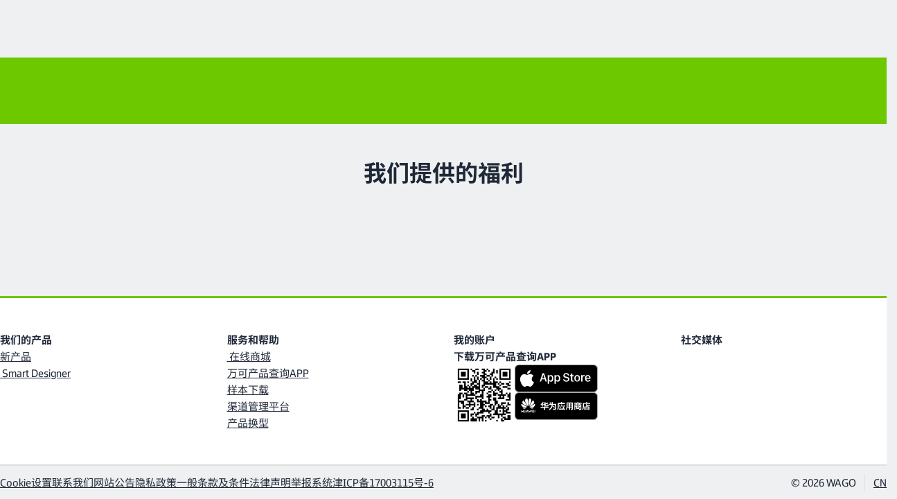

--- FILE ---
content_type: text/html;charset=UTF-8
request_url: https://www.wago.com.cn/cn/karriere-kontakt
body_size: 57663
content:
























<!DOCTYPE html>
<html lang="zh" class="desktop" prefix="og: http://ogp.me/ns#">

<head>
	<link rel="preconnect" href="https://www.googletagmanager.com" >
	<link rel="preconnect" href="https://cdns.eu1.gigya.com" >
	<link rel="preconnect" href="https://app.usercentrics.eu" >
	<link rel="preconnect" href="https://17a0qc.wago.com" >

	<meta charset="utf-8"/>

	<title></title>

	<meta name="robots" content="index,follow"/>
					<meta name="_csrf" content="5cbf9682-1e04-4a7c-b569-a57623133dac">

	<meta name="viewport" content="width=device-width, initial-scale=1"/>
	<meta name="format-detection" content="telephone=no"/>

	





	

	

	
		
		<meta property="og:image" content="https://www.wago.com.cn/medias/MM-2363-Karrierebereich-KARRIEREHEBEL.jpg?context=bWFzdGVyfGltYWdlc3wyOTg0Mzd8aW1hZ2UvanBlZ3xhVzFoWjJWekwyaGpZeTlvTTJFdk1UQTBNamswTWpFd05qQXhNall1YW5Cbnw4MjY3YjVlNDlkZDI4YzA3Y2I4ZjM1N2YzMjY3Mjc0NWQxMGMxNmRiMjA3NGIwNjk0OWFlMGNiNWRmNDM3NTA4">
	

	
	
		
			
				
			
			
		
		<meta property="og:url" content="https://www.wago.com.cn/cn/karriere-kontakt">
	

	
		<meta property="og:site_name" content="万可">
	

	

	
		<meta property="og:type" content="website">
	


<script type="application/ld+json">
{
	"@context": "https://schema.org",
	"@type": "Organization",
	"@id": "#publisher",
	"name": "WAGO Kontakttechnik GmbH",
	"url": "https://www.wago.com.cn/cn/",
	"logo" : {
		"@type" : "ImageObject",
		"url" : "/_ui/desktop/common/images/logo.png"
	},
	"sameAs": [""]
}
</script>
<script type="application/ld+json">
{
	"@context": "https://schema.org",
	"@type": "Corporation",
	"name": "WAGO Kontakttechnik GmbH",
	"url": "https://www.wago.com.cn/cn/",
	"logo" : "/_ui/desktop/common/images/logo.png",
	"brand": "WAGO",
	"award": [""],
	"sameAs": [""],
	"contactPoint":
	{
		"@type": "PostalAddress",
		"streetAddress": "Quan Hui Road5",
		"postalCode": "301700",
		"addressLocality": "Tianjin",
		"telephone": "+86 400 869 2333",
		"contactType": "customer service",
		"areaServed": ["CN"],
		"availableLanguage": ["zh_CN"]
	}
}
</script>
<link rel="icon" type="image/png" sizes="16x16" href="/_ui/desktop/common/images/favicon-16x16.png">
	<link rel="icon" type="image/png" sizes="32x32" href="/_ui/desktop/common/images/favicon-32x32.png">
	<meta name="mobile-web-app-capable" content="yes">
	<meta name="apple-mobile-web-app-status-bar-style" content="default">
	<link rel="apple-touch-icon" href="/_ui/desktop/common/images/apple-touch-icon.png">
	<link rel="mask-icon" href="/_ui/desktop/common/images/safari-pinned-tab.svg" color="#8bb63b">
	<meta name="msapplication-TileColor" content="#ffffff">
	<meta name="theme-color" content="#ffffff">
	<meta name="application-name" content=""/>
	<meta name="msapplication-tooltip" content=""/>
	<meta name="apple-mobile-web-app-title" content=""/>

	<link rel="manifest" href="/manifest.json" />
	<link rel="preload" as="font" type="font/woff2" href="/_ui/desktop/common/fonts/WAGOConnective/WAGOConnectiveVar.woff2" crossorigin>
	<link rel="preload" as="font" type="font/woff" href="/_ui/desktop/common/fonts/WAGOConnective/WAGOConnectiveVar.woff" crossorigin>

	<script defer  type="text/javascript" src="https://cdns.eu1.gigya.com/JS/gigya.js?apikey=4_Idgnxl0LPSFnnzIMdVcwNQ&lang=zh_CN"></script>
	<link rel="stylesheet" href="/_ui/desktop/common/js/assets/base-CUCuCZqV.css">
<link rel="stylesheet" href="/_ui/desktop/common/js/assets/entry-stage-B08HhYgb.css">
<link rel="stylesheet" href="/_ui/desktop/common/js/assets/wg-stage-CuANq0SK.css">
<link rel="stylesheet" href="/_ui/desktop/common/js/assets/cms-CdZyLRyA.css">
<script type="module" src="/_ui/desktop/common/js/cms-DVi_Myi0.js"></script>
<script id="usercentrics-cmp" src="https://web.cmp.usercentrics.eu/ui/loader.js"
			
			data-language="zh"
			data-settings-id="Ysihcld-MbLnGT"
			async></script>
<!-- Google Tag Manager -->
<script type="text/javascript">

	dataLayer = [{"userData":{"loggedIn":false,"testUser":false,"customerRoles":["ANONYM"],"customerRole":"ANONYM"},"serverData":{"name":"www.wago.com.cn"},"pageData":{"pageType":"page_00001BW8","templateName":"content_article_page_template___topic"},"currency":"CNY"}];

	_trboq = [];

	window._uxa = window._uxa || [];
</script>

<script>
    let pageType;
    
pageType = "other";
	

_trboq.push(["page", {
    type: pageType
}]);
</script>
<script type="text/javascript">

window.dataLayer = window.dataLayer || [];
function gtag() {
	dataLayer.push(arguments);
}


gtag("consent", "default", {
	ad_user_data: "denied",
	ad_personalization: "denied",
	ad_storage: "denied",
	analytics_storage: "denied",
	wait_for_update: 2000 // milliseconds to wait for update
});


gtag("set", "ads_data_redaction", true);
</script>

<script type="text/javascript" nonce="">

(function(w, d, s, l, i) {
	w[l] = w[l] || [];
	w[l].push({
		'gtm.start': new Date().getTime(),
		event: 'gtm.js'
	});
	var f = d.getElementsByTagName(s)[0],
		j = d.createElement(s),
		dl = l != 'dataLayer' ? '&l=' + l : '';
	j.async = true;
	j.src =
		'https://www.googletagmanager.com/gtm.js?id=' + i + dl;
	f.parentNode.insertBefore(j, f);
})(window, document, 'script', 'dataLayer', 'GTM-MVQMBN');
</script>


<script>
	(function (sCDN, sCDNProject, sCDNWorkspace, sCDNVers) {
		if (
			window.localStorage !== null &&
			typeof window.localStorage === "object" &&
			typeof window.localStorage.getItem === "function" &&
			window.sessionStorage !== null &&
			typeof window.sessionStorage === "object" &&
			typeof window.sessionStorage.getItem === "function"
		) {
			sCDNVers =
				window.sessionStorage.getItem("jts_preview_version") ||
				window.localStorage.getItem("jts_preview_version") ||
				sCDNVers;
		}
		window.jentis = window.jentis || {};
		window.jentis.config = window.jentis.config || {};
		window.jentis.config.frontend = window.jentis.config.frontend || {};
		window.jentis.config.frontend.cdnhost =
			sCDN + "/get/" + sCDNWorkspace + "/web/" + sCDNVers + "/";
		window.jentis.config.frontend.vers = sCDNVers;
		window.jentis.config.frontend.env = sCDNWorkspace;
		window.jentis.config.frontend.project = sCDNProject;
		window._jts = window._jts || [];
		var f = document.getElementsByTagName("script")[0];
		var j = document.createElement("script");
		j.async = true;
		j.src = window.jentis.config.frontend.cdnhost + "gsth7p.js";
		f.parentNode.insertBefore(j, f);
	})("https://17a0qc.wago.com","wago-com","live", "_");

	_jts.push({ track: "pageview" });
	_jts.push({ track: "submit" });
</script>
<link rel="canonical" href="https://www.wago.com.cn/cn/karriere-kontakt">
		<link rel="alternate" href="https://www.wago.com/global/career-contact" hreflang="x-default"/>
		<link rel="alternate" href="https://www.wago.com/at/karriere-kontakt" hreflang="de-AT"/>
		<link rel="alternate" href="https://www.wago.com/de/karriere-kontakt" hreflang="de"/>
		<link rel="alternate" href="https://www.wago.com/ch-fr/carrière-contact" hreflang="fr-CH"/>
		<link rel="alternate" href="https://www.wago.com/ch-de/karriere-kontakt" hreflang="de-CH"/>
		<link rel="alternate" href="https://www.wago.com.cn/cn/karriere-kontakt" hreflang="zh"/>
		</head>

<body id="page-top" class="page-page-00001BW8 pageType-ContentArticlePage template-pages-contentArticle-contentArticlePage " data-page-id="page_00001BW8" >

<!-- Google Tag Manager (noscript) -->
<noscript><iframe src="https://www.googletagmanager.com/ns.html?id=GTM-MVQMBN"
				  height="0" width="0" style="display:none;visibility:hidden"></iframe></noscript>
<!-- End Google Tag Manager (noscript) -->
<svg width="0" height="0" style="position:absolute"><symbol fill="currentColor" viewBox="0 0 24 24" id="icon-360-degrees" xmlns="http://www.w3.org/2000/svg"><path d="M18.822 8.033c-1.945-.8-4.517-1.24-7.238-1.24-1.073 0-2.12.071-3.117.203.186-.739.401-1.443.677-2.056.696-1.549 1.586-2.438 2.44-2.438.611 0 1.239.461 1.803 1.287l-1.902.952 3.796 1.262 1.262-3.796-1.81.906C13.852 1.747 12.763 1 11.584 1c-1.493 0-2.845 1.18-3.809 3.323-.392.871-.7 1.872-.926 2.95-.909.197-1.754.45-2.504.759C2.188 8.919 1 10.18 1 11.584s1.188 2.665 3.345 3.551c.751.309 1.595.562 2.504.759.227 1.079.535 2.079.926 2.951.963 2.143 2.315 3.322 3.809 3.322 1.494 0 2.846-1.18 3.81-3.322.877-1.953 1.359-4.532 1.359-7.261h-1.5c0 2.522-.437 4.882-1.228 6.646-.696 1.549-1.586 2.438-2.441 2.438-.855 0-1.744-.889-2.44-2.438-.275-.613-.49-1.317-.677-2.056a23.51 23.51 0 0 0 2.361.188l-.016 2.089 2.85-2.806-2.806-2.85-.016 2.054a21.72 21.72 0 0 1-2.686-.238 20.153 20.153 0 0 1-.238-3.025c0-1.052.093-2.061.239-3.025a21.973 21.973 0 0 1 3.43-.268c2.531 0 4.898.4 6.668 1.128 1.513.622 2.416 1.431 2.416 2.165s-.903 1.542-2.416 2.165l.57 1.387c2.157-.886 3.346-2.147 3.346-3.551 0-1.404-1.188-2.666-3.346-3.552l-.001-.002Zm-12.24 6.251a12.88 12.88 0 0 1-1.666-.534c-1.512-.622-2.415-1.431-2.415-2.165s.903-1.543 2.415-2.165a12.88 12.88 0 0 1 1.666-.534 22.162 22.162 0 0 0-.167 2.699c0 .924.06 1.828.167 2.699Z"/></symbol><symbol fill="none" viewBox="0 0 26 11" id="icon-applepay" xmlns="http://www.w3.org/2000/svg"><path fill-rule="evenodd" clip-rule="evenodd" d="M3.346 1.933c.47.04.94-.238 1.234-.59C4.87.981 5.06.496 5.01 0c-.415.02-.93.278-1.223.64-.27.312-.5.817-.44 1.293Zm5.592 6.384V.59h2.864c1.479 0 2.512 1.03 2.512 2.537s-1.053 2.548-2.551 2.548h-1.64v2.642H8.938Zm-3.932-6.29c-.414-.024-.792.126-1.097.248-.197.078-.363.144-.49.144-.141 0-.315-.07-.509-.148-.255-.103-.546-.22-.852-.214-.7.01-1.35.411-1.708 1.05C-.385 4.388.159 6.28.869 7.32c.347.516.763 1.08 1.312 1.061.241-.01.415-.084.594-.16.207-.09.422-.182.757-.182.324 0 .53.09.727.176.187.082.367.161.634.156.568-.01.926-.515 1.273-1.03.376-.554.54-1.094.565-1.176l.003-.01-.013-.006c-.125-.058-1.084-.502-1.093-1.693-.01-1 .76-1.507.881-1.586l.015-.01c-.49-.734-1.254-.813-1.518-.833Zm11.472 6.35c.744 0 1.435-.383 1.748-.987h.024v.927h1.097V4.47c0-1.116-.881-1.834-2.237-1.834-1.259 0-2.189.728-2.223 1.73h1.067c.088-.476.524-.789 1.121-.789.725 0 1.131.342 1.131.972v.426l-1.478.09c-1.376.084-2.12.654-2.12 1.645 0 1.001.768 1.665 1.87 1.665Zm.318-.918c-.631 0-1.033-.307-1.033-.778 0-.486.387-.768 1.126-.813l1.317-.084v.436c0 .724-.607 1.24-1.41 1.24Zm6.19 1.16c-.476 1.353-1.02 1.8-2.175 1.8a3.23 3.23 0 0 1-.45-.03v-.927c.073.01.254.02.347.02.524 0 .818-.224 1-.804l.107-.342-2.008-5.625h1.24l1.395 4.565h.024l1.396-4.565h1.204l-2.08 5.908ZM10.121 1.601h1.367c1.028 0 1.615.555 1.615 1.531 0 .977-.587 1.537-1.62 1.537h-1.361V1.6Z" fill="#000"/></symbol><symbol fill="currentColor" viewBox="0 0 24 24" id="icon-arrow-left" xmlns="http://www.w3.org/2000/svg"><path d="m4.67 12.75 6.89 7.752-1.12.997L1.997 12l8.443-9.498 1.12.997-6.89 7.751H22v1.5H4.67Z"/></symbol><symbol fill="currentColor" viewBox="0 0 24 24" id="icon-audience" xmlns="http://www.w3.org/2000/svg"><path d="M19.308 11.293a1.214 1.214 0 0 0 0-2.426 1.214 1.214 0 0 0 0 2.426ZM4.691 11.293a1.214 1.214 0 0 0 0-2.426 1.214 1.214 0 0 0 0 2.426ZM5.982 12.086c-.139-.021-.278-.043-.423-.043H3.825A2.828 2.828 0 0 0 1 14.867v1.508h3.068a6.096 6.096 0 0 1 1.914-4.289ZM12.067 10.5a2.752 2.752 0 0 1-2.75-2.75A2.752 2.752 0 0 1 12.067 5a2.752 2.752 0 0 1 2.75 2.75 2.752 2.752 0 0 1-2.75 2.75Zm0-4c-.69 0-1.25.561-1.25 1.25S11.377 9 12.067 9c.689 0 1.25-.561 1.25-1.25s-.561-1.25-1.25-1.25ZM18.349 18.772H5.689V16.42a4.756 4.756 0 0 1 4.75-4.75h3.159a4.756 4.756 0 0 1 4.75 4.75v2.352Zm-11.158-1.5h9.658v-.852a3.254 3.254 0 0 0-3.25-3.25H10.44a3.254 3.254 0 0 0-3.25 3.25v.852ZM20.175 12.043h-1.734c-.134 0-.262.021-.391.039a6.097 6.097 0 0 1 1.918 4.293H23v-1.508a2.827 2.827 0 0 0-2.824-2.824Z"/></symbol><symbol fill="currentColor" viewBox="0 0 24 24" id="icon-automotive" xmlns="http://www.w3.org/2000/svg"><path d="m22.244 9.741-.207-.415h-3.798L15.861 4H4.343L1 9.85v7.132h2.472c.037.144.073.288.132.426a3.016 3.016 0 0 0 2.784 1.845c1.218 0 2.31-.724 2.783-1.845a2.96 2.96 0 0 0 .149-.483v.057h4.864c.037.144.074.288.132.426a3.016 3.016 0 0 0 2.783 1.845 3.014 3.014 0 0 0 2.782-1.844c.059-.138.095-.283.133-.427h2.024l.207-.415c.028-.057.694-1.412.694-3.413s-.667-3.356-.695-3.413ZM14.889 5.5l1.709 3.826h-5.771V5.5h4.062Zm-9.676 0h4.114v3.826H3.026L5.213 5.5Zm2.576 11.324a1.519 1.519 0 0 1-1.401.929 1.519 1.519 0 0 1-1.402-2.113 1.521 1.521 0 1 1 2.803 1.184Zm10.712 0a1.52 1.52 0 0 1-2.922-.592 1.521 1.521 0 1 1 2.922.592Zm2.564-1.342h-1.051a3.04 3.04 0 0 0-.132-.426A3.015 3.015 0 0 0 17.1 13.21c-1.217 0-2.31.725-2.783 1.845-.059.138-.095.283-.133.427H9.32v.057a3.062 3.062 0 0 0-.149-.483 3.016 3.016 0 0 0-2.783-1.846c-1.217 0-2.31.725-2.784 1.846a3.04 3.04 0 0 0-.132.426H2.5v-4.656h18.565c.158.465.374 1.291.374 2.328a7.339 7.339 0 0 1-.374 2.328Z"/></symbol><symbol fill="currentColor" viewBox="0 0 24 24" id="icon-award" xmlns="http://www.w3.org/2000/svg"><path d="M18.986 8.064A6.994 6.994 0 0 0 12 1.078c-3.852 0-6.985 3.134-6.985 6.986 0 1.943.799 3.701 2.083 4.97v9.887l4.845-3.124 5.077 3.08v-9.966a6.959 6.959 0 0 0 1.966-4.847Zm-12.471 0A5.492 5.492 0 0 1 12 2.578a5.493 5.493 0 0 1 5.486 5.486A5.492 5.492 0 0 1 12 13.55a5.491 5.491 0 0 1-5.485-5.486Zm5.404 9.963L8.598 20.17V14.16a6.935 6.935 0 0 0 6.922-.072v6.125l-3.601-2.186Z"/><path d="M9.74 11.542 12 9.9l2.26 1.642-.864-2.657 2.26-1.642h-2.793L12 4.587l-.863 2.656H8.344l2.259 1.642-.863 2.657Z"/></symbol><symbol fill="currentColor" viewBox="0 0 24 24" id="icon-badminton" xmlns="http://www.w3.org/2000/svg"><path d="m22.037 14.992-4.438-2.876-1.058-5.348-4.941.086-2.697-4.923-3.857 12.694-.44-.44-.511.34c-.072.048-1.754 1.185-2.078 2.971-.174.964.069 1.91.722 2.812 1.014 1.401 2.19 1.762 3.133 1.762.186 0 .362-.014.527-.036.87-.12 1.698-.555 2.388-1.245l1.23-1.19-.543-.544 12.563-4.06v-.003Zm-3.463-.457L8.316 17.85l-.718-.757 7.911-7.816.743 3.752 2.322 1.506ZM9.302 5.78l1.418 2.59 3.635-.063-7.79 7.697-.281-.296L9.301 5.78h.001ZM7.734 19.72c-.324.324-.855.731-1.541.826-.871.13-1.605-.244-2.239-1.118-.408-.564-.559-1.107-.461-1.659.121-.683.597-1.254.968-1.607l3.418 3.418-.145.14Z"/></symbol><symbol fill="currentColor" viewBox="0 0 24 24" id="icon-battery" xmlns="http://www.w3.org/2000/svg"><path d="M16.844 8.827a27.444 27.444 0 0 0-.861-4.024l-.159-.538h-1.705V3H8.062v1.265H6v16.369h9.825l.159-.538c.387-1.312.676-2.624.86-3.896.191-1.285.289-2.528.289-3.697 0-1.093-.097-2.331-.288-3.677l-.001.001Zm-1.485 7.155a26.097 26.097 0 0 1-.662 3.152H7.499V5.765h7.197c.29 1.07.513 2.166.663 3.268.182 1.281.273 2.448.273 3.471a23.74 23.74 0 0 1-.273 3.478Z"/><path d="m11.51 11.129 1.241-2.241-1.225-.678-2.392 4.319h2.77l-.982 1.832-1.003-.535.769 2.524 2.524-.769-1.055-.562 2.086-3.89H11.51Z"/></symbol><symbol viewBox="0 0 2299 1024" fill="currentColor" id="icon-bilibli" xmlns="http://www.w3.org/2000/svg"><path d="M1775.84 322.588c6.017 1.003 53.146-9.526 55.151-6.016 3.008 4.512 24.066 155.925 18.55 156.927s-44.62 10.028-44.62 10.028c-3.01-20.556-28.579-147.903-29.08-160.939m75.205-14.54 20.556 162.945c10.529-.502 53.145-3.51 57.156-4.011-6.017-61.668-16.545-158.934-16.545-158.934-20.055-4.01-41.113-4.01-61.167 0m-40.61 226.117s92.752-23.564 126.344-12.033c17.046 61.668 48.13 407.611 51.139 421.65-21.057 2.506-90.246 8.523-95.761 10.027-4.512-26.071-81.723-403.1-81.723-419.644m343.436-207.566c5.515 1.504 54.65-5.014 55.15-1.504 1.003 12.033 6.017 157.429.502 157.93s-44.622 4.011-44.622 4.011c-1.002-20.054-12.032-146.9-11.03-160.437m75.707-4.011 4.01 160.939c10.53 0 52.644 2.507 57.156 2.005-1.002-61.668 0-158.933 0-158.933-20.054-3.51-40.61-5.014-61.166-4.011M2164.9 538.677s94.759-12.534 126.846 2.507c7.02 72.197 6.017 408.614 7.02 422.652-21.56 0-90.247 1.003-95.762 2.005-1.003-26.07-39.608-410.619-38.104-427.164M1944.8 125.05c54.65 278.76 96.263 755.058 97.767 785.641 0 0 43.117 1.003 91.75 4.011-28.578-300.319-63.674-780.127-63.172-795.669-12.033-13.537-126.345 6.017-126.345 6.017m-120.328 659.297c-10.528-78.213-290.29-166.955-447.72-138.377 0 0-19.553-172.47-27.074-339.426-6.518-143.39-1.003-282.77.501-305.833-10.528-7.52-123.837 46.627-185.004 69.188 0 0 73.2 309.845 126.345 952.597 0 0 84.73 9.025 230.127-19.052s317.365-115.816 302.825-219.097M1482.541 925.23l-24.567-176.983c6.017-3.008 156.928 53.145 172.972 63.173-2.507 11.03-148.405 113.81-148.405 113.81M610.665 322.588c6.016 1.003 53.144-9.526 55.15-6.016 3.008 4.512 24.066 155.925 18.55 156.927s-44.621 10.028-44.621 10.028c-3.008-20.556-28.578-147.903-29.08-160.939m75.206-14.54 20.556 162.945c10.528-.502 53.145-3.51 57.155-4.011-6.517-61.668-16.545-158.934-16.545-158.934-20.054-4.01-41.112-4.01-61.166 0m-40.611 226.117s92.753-23.564 126.344-12.033c17.047 61.668 48.132 407.611 51.14 421.65-21.058 2.506-90.246 8.523-95.761 10.027-4.513-26.071-81.723-403.1-81.723-419.644m343.436-207.566c5.515 1.504 54.65-5.014 55.15-1.504 1.003 12.033 6.017 157.429.502 157.93s-44.622 4.011-44.622 4.011c-1.003-20.054-11.531-146.9-11.03-160.437m75.706-4.011 4.011 160.939c10.53 0 52.644 2.507 57.156 2.005-1.003-61.668 0-158.933 0-158.933-20.054-3.51-40.61-4.512-61.167-4.011m-64.676 216.089s94.758-12.534 126.846 2.507c7.02 72.197 6.016 408.614 7.02 422.652-21.56 0-90.247 1.003-95.762 2.005-.501-26.07-39.608-410.619-38.104-427.164m-220.1-413.627c54.65 278.76 96.263 755.058 97.767 785.641 0 0 43.117 1.003 91.75 4.011-28.578-300.319-63.674-780.127-63.172-796.17-12.033-13.036-126.345 6.518-126.345 6.518M659.297 784.347c-10.529-78.213-290.291-166.955-447.72-138.377 0 0-19.554-172.47-27.074-339.426-6.518-143.39-1.003-282.77.501-305.833C174.476-6.31 61.167 47.338 0 69.899c0 0 73.2 309.845 126.344 952.597 0 0 84.731 9.025 230.128-19.052s317.365-115.816 302.825-219.097M317.365 925.23l-24.567-176.983c6.017-3.008 156.928 53.145 172.972 63.173-2.507 11.03-148.405 113.81-148.405 113.81"/></symbol><symbol fill="currentColor" viewBox="0 0 24 24" id="icon-building" xmlns="http://www.w3.org/2000/svg"><path d="M14.598 9.823V3H3v18.544h17.408v-8.298l-5.81-3.423Zm-1.5 10.221H4.5V4.5h8.598v15.544Zm5.811 0h-1.388v-2.968h-1.5v2.968h-1.423v-8.48l4.311 2.54v5.94Z"/><path d="M7.885 6.419H6.31v1.5h1.575v-1.5Zm0 3.402H6.31v1.5h1.575v-1.5Zm0 3.402H6.31v1.5h1.575v-1.5Zm0 3.401H6.31v1.5h1.575v-1.5Zm3.402-10.205H9.712v1.5h1.575v-1.5Zm0 3.402H9.712v1.5h1.575v-1.5Zm0 3.402H9.712v1.5h1.575v-1.5Zm0 3.401H9.712v1.5h1.575v-1.5Z"/></symbol><symbol viewBox="0 0 512 512" style="enable-background:new 0 0 512 512" xml:space="preserve" id="icon-burger" xmlns="http://www.w3.org/2000/svg"><path d="M0 426.7h512v-56.9H0v56.9zm0-142.3h512v-56.9H0v56.9zM0 85.3v56.9h512V85.3H0z"/></symbol><symbol fill="currentColor" viewBox="0 0 24 24" id="icon-calendar" xmlns="http://www.w3.org/2000/svg"><path d="M18.704 4.373V3h-1.5v1.373H6.296V3.019h-1.5v1.354H2V20.6h19.5V4.373h-2.796ZM20 5.873v2.551H3.5V5.873H20ZM3.5 19.1V9.924H20V19.1H3.5Z"/><path d="M8.014 11.592h-1.94v1.94h1.94v-1.94Zm4.706 0h-1.94v1.94h1.94v-1.94Zm0 3.895h-1.94v1.939h1.94v-1.939Zm-4.706 0h-1.94v1.939h1.94v-1.939Zm9.411-3.895h-1.939v1.94h1.939v-1.94Zm0 3.895h-1.939v1.939h1.939v-1.939Z"/></symbol><symbol fill="currentColor" viewBox="0 0 24 24" id="icon-cart" xmlns="http://www.w3.org/2000/svg"><path d="m18.608 14.927.315-.312c.604-.605 1.705-2.285 2.166-3.462.808-2.065.519-4.292.506-4.382l-.121-.927H6.822L6.518 3H3v1.5h2.17l1.523 14.226c-.001.037-.011.071-.011.109a2.752 2.752 0 0 0 2.75 2.75 2.745 2.745 0 0 0 2.598-1.886l1.75-.019a2.744 2.744 0 0 0 2.604 1.906 2.752 2.752 0 0 0 2.75-2.75 2.752 2.752 0 0 0-2.75-2.75c-1.29 0-2.367.895-2.662 2.095l-1.621.018a2.75 2.75 0 0 0-2.668-2.113c-.541 0-1.042.162-1.467.432l-.17-1.59H18.61l-.002-.001Zm1.533-7.583c.037.644.042 2.011-.448 3.263-.343.874-1.203 2.238-1.712 2.82H7.634l-.651-6.083h13.158Zm-3.759 10.241c.689 0 1.25.561 1.25 1.25s-.561 1.25-1.25 1.25-1.25-.561-1.25-1.25.561-1.25 1.25-1.25Zm-6.951 0c.689 0 1.25.561 1.25 1.25s-.561 1.25-1.25 1.25c-.574 0-1.038-.397-1.184-.925l-.045-.425c.054-.64.576-1.15 1.23-1.15h-.001Z"/></symbol><symbol fill="currentColor" viewBox="0 0 24 24" id="icon-cash" xmlns="http://www.w3.org/2000/svg"><path d="M8.419 10.061c.392-.009.761.086 1.09.277l.751-1.299a3.583 3.583 0 0 0-1.877-.478 3.585 3.585 0 0 0-3.425 2.893H3.99v1.5h.991a3.59 3.59 0 0 0 3.488 2.772h.086a3.572 3.572 0 0 0 1.488-.362l-.658-1.348a2.056 2.056 0 0 1-.865.21h-.05a2.086 2.086 0 0 1-1.915-1.272h2.167v-1.5H6.511a2.08 2.08 0 0 1 1.909-1.393h-.001Z"/><path d="M15.665 5a7.207 7.207 0 0 0-3.702 1.036A7.202 7.202 0 0 0 8.246 5C4.25 5 1 8.245 1 12.234s3.25 7.234 7.246 7.234a7.192 7.192 0 0 0 3.72-1.038 7.194 7.194 0 0 0 3.7 1.038c3.995 0 7.246-3.245 7.246-7.234S19.661 5 15.666 5h-.001ZM2.499 12.234c0-3.162 2.578-5.734 5.746-5.734 3.168 0 5.746 2.572 5.746 5.734s-2.578 5.734-5.746 5.734c-3.168 0-5.746-2.572-5.746-5.734Zm13.166 5.734a5.722 5.722 0 0 1-2.398-.531 7.205 7.205 0 0 0 2.224-5.203 7.206 7.206 0 0 0-2.227-5.206 5.737 5.737 0 0 1 2.401-.529c3.168 0 5.746 2.572 5.746 5.734s-2.578 5.735-5.746 5.735Z"/></symbol><symbol fill="currentColor" viewBox="0 0 24 24" id="icon-celebrating-people" xmlns="http://www.w3.org/2000/svg"><path d="M5.136 10.087c0 .355.126.655.377.9.252.246.549.369.892.369.343 0 .64-.123.892-.369s.377-.546.377-.9c0-.343-.126-.64-.377-.892a1.218 1.218 0 0 0-.892-.377 1.22 1.22 0 0 0-.892.377 1.218 1.218 0 0 0-.377.892ZM9.682 11.474c-.381.381-.92 1.002-1.345 1.505a2.623 2.623 0 0 0-1.951-.843c-.789 0-1.487.339-1.957.861-.427-.505-.974-1.137-1.36-1.522l-1.061 1.061c.553.553 1.538 1.741 1.819 2.083v8.003h1.5v-3.837h1.351v3.828h1.5v-3.828h2.047l-1.201-4.288c.368-.445 1.218-1.461 1.718-1.961l-1.061-1.061.001-.001Zm-4.355 5.809v-2.78c0-.479.475-.867 1.059-.867.478 0 .898.266 1.013.615l.849 3.032H5.327ZM17.114 10.68c.343 0 .641-.123.892-.369a1.21 1.21 0 0 0 .377-.9 1.22 1.22 0 0 0-.377-.892 1.22 1.22 0 0 0-.892-.377 1.22 1.22 0 0 0-.892.377 1.22 1.22 0 0 0-.377.892c0 .355.126.655.377.9.252.246.549.369.892.369ZM20.452 11.123a47.39 47.39 0 0 0-1.38 1.484 2.094 2.094 0 0 0-1.881-1.185h-.154a2.1 2.1 0 0 0-1.926 1.27 52.173 52.173 0 0 0-1.456-1.568l-1.061 1.061c.656.656 2.317 2.537 2.334 2.555l.011-.009v7.883h1.5v-5.051h1.352v5.051h1.5v-7.999c.375-.423 1.662-1.869 2.223-2.43l-1.062-1.062Zm-4.014 4.938V13.52a.6.6 0 0 1 .599-.599h.154a.6.6 0 0 1 .599.599v2.541h-1.352ZM12.8 5.452a2.669 2.669 0 0 0-1.109-1.732 2.664 2.664 0 0 0-2.009-.44l.265 1.477a1.185 1.185 0 0 1 1.377.959l.455 2.54 1.477-.265-.455-2.54-.001.001ZM17.516 5.628l1.477-.263-.221-1.242a1.19 1.19 0 0 1 .961-1.376l-.262-1.477a2.69 2.69 0 0 0-2.176 3.115l.221 1.243ZM4.762 4.123l-.22 1.243 1.477.262.22-1.242a2.674 2.674 0 0 0-.442-2.008 2.667 2.667 0 0 0-1.733-1.106l-.263 1.477c.645.115 1.076.731.961 1.376v-.002ZM22.165 4.776a.75.75 0 1 0-.413 1.44.75.75 0 0 0 .413-1.44ZM13.336 2.73a.75.75 0 1 0 .413-1.44.75.75 0 0 0-.413 1.44ZM3.119 6.56a.75.75 0 1 0-1.44-.413.75.75 0 0 0 1.44.413Z"/></symbol><symbol fill="currentColor" viewBox="0 0 32 33" id="icon-chat" xmlns="http://www.w3.org/2000/svg"><path fill-rule="evenodd" clip-rule="evenodd" d="M5.333 3.2A2.663 2.663 0 0 0 2.68 5.867l-.014 24L8 24.533h18.666c1.467 0 2.667-1.2 2.667-2.666v-16c0-1.467-1.2-2.667-2.666-2.667H5.332Zm0 2.667h21.334v16H6.892l-1.56 1.56V5.867Zm13.334 10.667H8V19.2h10.666v-2.666ZM8 12.534h16V15.2H8v-2.666Zm16-4H8V11.2h16V8.534Z"/></symbol><symbol fill="currentColor" viewBox="0 0 24 24" id="icon-check" xmlns="http://www.w3.org/2000/svg"><path d="m8.809 18.888-5.803-5.802 1.061-1.06 4.742 4.741L19.933 5.643l1.06 1.06L8.809 18.888Z"/></symbol><symbol fill="currentColor" viewBox="0 0 24 24" id="icon-chevron" xmlns="http://www.w3.org/2000/svg"><path d="M9.53 5.47 16.06 12l-6.53 6.53-1.06-1.06L13.94 12 8.47 6.53l1.06-1.06Z"/></symbol><symbol fill="currentColor" viewBox="0 0 24 24" id="icon-chevron-large" xmlns="http://www.w3.org/2000/svg"><path d="M14.996 12 7.44 20.502l1.122.996L17.003 12 8.561 2.502l-1.122.996L14.996 12Z"/></symbol><symbol fill="currentColor" viewBox="0 0 24 24" id="icon-clock" xmlns="http://www.w3.org/2000/svg"><path d="M11.75 21.5C6.374 21.5 2 17.126 2 11.75S6.374 2 11.75 2s9.75 4.374 9.75 9.75-4.374 9.75-9.75 9.75Zm0-18c-4.549 0-8.25 3.701-8.25 8.25 0 4.549 3.701 8.25 8.25 8.25 4.549 0 8.25-3.701 8.25-8.25 0-4.549-3.701-8.25-8.25-8.25Z"/><path d="M14.026 15.087 11 12.061V5.306h1.5v6.133l2.587 2.587-1.061 1.061Z"/></symbol><symbol fill="currentColor" viewBox="0 0 24 24" id="icon-compare" xmlns="http://www.w3.org/2000/svg"><path d="m15.393 2.387 1.075 1.046-3.722 3.828H22v1.5h-9.193l3.66 3.758-1.074 1.047-5.439-5.584 5.439-5.595Zm-6.785 8.05 5.44 5.583-5.44 5.595-1.075-1.046 3.723-3.829H2v-1.5h9.193l-3.66-3.757 1.075-1.046Z"/></symbol><symbol fill="currentColor" viewBox="0 0 24 24" id="icon-connection" xmlns="http://www.w3.org/2000/svg"><path d="M22.3 2.06 21.24 1l-2.97 2.97c-1.28-.89-3.04-1.05-4.41.32l-3.39 3.39.94.94-2.11 2.16 1.07 1.05 2.1-2.15 1.08 1.08-2.1 2.14 1.07 1.05 2.08-2.13 1.01 1.01L19 9.44c1.37-1.37 1.21-3.13.32-4.41l2.97-2.97h.01Zm-4.35 6.32-2.33 2.33-3.03-3.03 2.33-2.33c1.07-1.07 2.31-.4 2.87.16s1.23 1.8.16 2.87ZM4.29 13.86c-.74.74-1.09 1.68-.99 2.66.06.61.3 1.22.67 1.75L1 21.24l1.06 1.06 2.97-2.97c.62.43 1.35.68 2.09.68.8 0 1.62-.3 2.32-1.01l3.39-3.39-5.15-5.15-3.39 3.39v.01Zm4.09 4.09c-1.07 1.07-2.31.4-2.87-.16s-1.23-1.8-.16-2.87l2.33-2.33 3.03 3.03-2.33 2.33Z"/></symbol><symbol fill="currentColor" viewBox="0 0 24 24" id="icon-copy" xmlns="http://www.w3.org/2000/svg"><path d="m20.732 4.673-3.086-3.085H7.478v4.369h-4.21v16.427h13.254v-4.368h4.21V4.673ZM4.768 20.883V7.458h7.608v2.646h2.646v10.78H4.768Zm11.754-4.367V9.043l-3.086-3.085h-4.46v-2.87h7.609v2.647h2.646v10.782h-2.71v-.001Z"/></symbol><symbol fill="currentColor" viewBox="0 0 24 24" id="icon-cross" xmlns="http://www.w3.org/2000/svg"><path d="M20.06 5.06 19 4l-6.97 6.969L5.06 4 4 5.06l6.969 6.97L4 19l1.06 1.06 6.97-6.969L19 20.06 20.06 19l-6.969-6.97 6.969-6.97Z"/></symbol><symbol fill="currentColor" viewBox="0 0 24 24" id="icon-cross-reference" xmlns="http://www.w3.org/2000/svg"><path d="m10.202 12.877.003 1.5 4.658-.01-.01-4.658-1.5.003.004 2.098-4.6-4.582-1.06 1.063 4.602 4.582-2.097.004Z"/><path d="M16.522 5.957v-4.37H3.268v16.429h4.209v4.368h10.169l3.086-3.085V5.957h-4.21Zm-9.044 8.87v1.689h-2.71V3.088h10.255v2.869h-2.436v1.5h6.646v10.78h-2.646v2.647H8.979v-6.056H7.478Z"/></symbol><symbol fill="currentColor" viewBox="0 0 24 24" id="icon-delete" xmlns="http://www.w3.org/2000/svg"><path d="M20.434 3.976h-5.068V1H8.069v2.977H3v1.5h2.136v16.56h13.333V5.476h1.964l.001-1.5ZM9.568 2.499h4.297v1.389H9.568V2.499Zm7.402 18.036H6.637V5.476H16.97v15.059Z"/></symbol><symbol fill="currentColor" viewBox="0 0 24 24" id="icon-dialogue" xmlns="http://www.w3.org/2000/svg"><path d="M22.352 11.448a15.236 15.236 0 0 0-.479-2.24l-.159-.538h-6.04a13 13 0 0 0 .034-.846c0-.608-.054-1.298-.16-2.046a15.296 15.296 0 0 0-.479-2.239L14.911 3H1v9.588h2.658l1.588 2.294 1.588-2.294h.97v5.67h8.328l1.588 2.295 1.588-2.295h2.406l.159-.537c.215-.729.376-1.459.477-2.165.107-.712.162-1.405.162-2.062 0-.615-.054-1.306-.16-2.046Zm-16.304-.359-.802 1.159-.802-1.159H2.5V4.501h11.277c.123.491.219.987.286 1.484.097.683.146 1.302.146 1.84 0 .576-.049 1.195-.146 1.844-.066.462-.162.938-.285 1.421l-7.73-.001Zm14.819 4.25c-.067.465-.162.941-.284 1.42h-2.062l-.801 1.158-.803-1.158H9.304v-4.17h5.607l.158-.538c.187-.638.324-1.268.425-1.88h5.086c.122.487.217.984.285 1.485.097.676.146 1.294.146 1.839 0 .582-.049 1.2-.146 1.844h.002Z"/></symbol><symbol fill="none" viewBox="0 0 35 24" id="icon-diners-club" xmlns="http://www.w3.org/2000/svg"><rect width="34" height="23" x=".5" y=".5" fill="#fff" stroke="#1F2837" rx="3.5"/><path fill="#0079BE" d="M19.045 19.5c3.897.019 7.455-3.208 7.455-7.133 0-4.292-3.558-7.26-7.455-7.258h-3.354C11.747 5.108 8.5 8.076 8.5 12.367c0 3.926 3.247 7.152 7.19 7.133h3.355Z"/><path fill="#fff" d="M15.706 5.704c-3.604.001-6.524 2.95-6.525 6.588 0 3.638 2.921 6.586 6.525 6.587 3.605-.002 6.527-2.95 6.527-6.587 0-3.639-2.922-6.587-6.527-6.588Zm-4.136 6.588a4.18 4.18 0 0 1 2.656-3.897v7.793a4.18 4.18 0 0 1-2.656-3.896Zm5.617 3.897V8.395a4.179 4.179 0 0 1 2.657 3.897 4.18 4.18 0 0 1-2.657 3.897Z"/><path fill="#0079BE" d="M19.045 19.5c3.897.019 7.455-3.208 7.455-7.133 0-4.292-3.558-7.26-7.455-7.258h-3.354C11.747 5.108 8.5 8.076 8.5 12.367c0 3.926 3.247 7.152 7.19 7.133h3.355Z"/><path fill="#fff" d="M15.706 5.704c-3.604.001-6.524 2.95-6.525 6.588 0 3.638 2.921 6.586 6.525 6.587 3.605-.002 6.527-2.95 6.527-6.587 0-3.639-2.922-6.587-6.527-6.588Zm-4.136 6.588a4.18 4.18 0 0 1 2.656-3.897v7.793a4.18 4.18 0 0 1-2.656-3.896Zm5.617 3.897V8.395a4.179 4.179 0 0 1 2.657 3.897 4.18 4.18 0 0 1-2.657 3.897Z"/></symbol><symbol fill="currentColor" viewBox="0 0 24 24" id="icon-discount" xmlns="http://www.w3.org/2000/svg"><path d="M17.8 5.112 5.14 17.772l1.06 1.06 12.66-12.66-1.06-1.06ZM16.22 19.443a3.254 3.254 0 0 1-3.25-3.25 3.254 3.254 0 0 1 3.25-3.25 3.254 3.254 0 0 1 3.25 3.25 3.254 3.254 0 0 1-3.25 3.25Zm0-5c-.965 0-1.75.785-1.75 1.75s.785 1.75 1.75 1.75 1.75-.785 1.75-1.75-.785-1.75-1.75-1.75ZM7.779 11.026a3.227 3.227 0 0 1-2.298-.952 3.254 3.254 0 0 1 0-4.596c1.228-1.229 3.369-1.228 4.596 0 .614.614.952 1.43.952 2.298 0 .868-.338 1.684-.952 2.298a3.228 3.228 0 0 1-2.298.952Zm0-5a1.753 1.753 0 0 0-1.238 2.988c.661.662 1.814.662 2.475 0 .331-.331.513-.77.513-1.237 0-.467-.182-.907-.513-1.237a1.743 1.743 0 0 0-1.237-.514Z"/></symbol><symbol fill="currentColor" viewBox="0 0 24 24" id="icon-document" xmlns="http://www.w3.org/2000/svg"><path d="M16.145 5.74H7.61v1.5h8.535v-1.5ZM16.145 9.228H7.61v1.5h8.535v-1.5ZM11.877 12.716H7.61v1.5h4.267v-1.5Z"/><path d="M4.163 2.25v19.5h12.043l3.63-3.63V2.25H4.163Zm1.5 1.5h12.673v13.31h-3.19v3.19H5.663V3.75Z"/></symbol><symbol fill="currentColor" viewBox="0 0 24 24" id="icon-dot" xmlns="http://www.w3.org/2000/svg"><path d="M12 14.99a2.991 2.991 0 1 0 0-5.981 2.991 2.991 0 0 0 0 5.982Z"/></symbol><symbol fill="currentColor" viewBox="0 0 24 24" id="icon-download" xmlns="http://www.w3.org/2000/svg"><path d="M17.753 18.019H6v1.5h11.753v-1.5Zm-1.251-7.581-1.061-1.061-2.812 2.813V4h-1.5v8.19L8.317 9.377l-1.06 1.061 4.622 4.623 4.623-4.623Z"/></symbol><symbol fill="none" viewBox="0 0 24 24" id="icon-duplicate" xmlns="http://www.w3.org/2000/svg"><path d="m11.049 9.179 1.483 1.483H6.039v1.5h6.493l-1.483 1.483 1.06 1.06 3.294-3.293-3.294-3.294-1.06 1.06Z" fill="currentColor"/><path d="m20.732 4.673-3.086-3.085H7.478v4.369h-4.21v16.427h13.254v-4.368h4.21V4.673ZM8.977 16.515v-2.836h-1.5v4.336h7.545v2.868H4.768V7.457h2.709v1.687h1.5V3.088h7.608v2.646h2.646v10.782H8.976v-.001Z" fill="currentColor"/></symbol><symbol fill="currentColor" viewBox="0 0 24 24" id="icon-earth" xmlns="http://www.w3.org/2000/svg"><path d="M12 2.25c-5.376 0-9.75 4.374-9.75 9.75s4.374 9.75 9.75 9.75 9.75-4.374 9.75-9.75S17.376 2.25 12 2.25Zm0 18c-4.549 0-8.25-3.701-8.25-8.25 0-1.038.201-2.028.552-2.943l2.344 2.494-.354.752.508 1.534 1.265.405.003 2.216.768 1.331 1.027.015v-1.005l1.202-.738.921-1.29.007-2.004-.887.009-.462-1.259H8.633l-.359-.824H7.268l-.456-1.227 1.755-.025 2.549-1.921V5.509H10.11s-1.057-.532-1.789-.883a8.19 8.19 0 0 1 3.677-.875c3.213 0 5.996 1.851 7.357 4.538H16.53l-.625-.702h-2.027l-.78.949v2.104l1.06.843 1.984.04.041 2.587 1.604 1.464s1.551-.819 2.088-1.118c-1.047 3.354-4.183 5.796-7.877 5.796L12 20.25Z"/></symbol><symbol fill="currentColor" viewBox="0 0 24 24" id="icon-ebook" xmlns="http://www.w3.org/2000/svg"><path d="M12 19.397a1 1 0 1 0 0-2 1 1 0 0 0 0 2Z"/><path d="M4.75 2.25v19.5h14.5V2.25H4.75Zm13 1.5v11.347H6.25V3.75h11.5Zm-11.5 16.5v-3.653h11.5v3.653H6.25Z"/><path d="M16.159 5.185H7.84v1.5h8.319v-1.5Zm0 3.487H7.84v1.5h8.319v-1.5Zm0 3.488H7.84v1.5h8.319v-1.5Z"/></symbol><symbol fill="currentColor" viewBox="0 0 24 24" id="icon-education" xmlns="http://www.w3.org/2000/svg"><path d="M20.803 14.207v-3.646l2.147-1.15-11.045-5.129-10.839 5.13 5.669 3.093v5.24l.27.225c.03.024 2.039 1.66 4.944 1.66 1.447 0 3.116-.406 4.873-1.619l.324-.224V12.52l2.157-1.155v2.843a1.48 1.48 0 0 0-.736 1.276 1.486 1.486 0 0 0 2.972 0c0-.545-.297-1.017-.735-1.276h-.001Zm-8.892-8.269 7.684 3.57-7.684 4.112-7.539-4.114 7.539-3.568Zm3.735 11.052c-3.557 2.241-6.519.63-7.41.024v-3.69l3.669 2.001 3.741-2.003v3.668Z"/></symbol><symbol fill="currentColor" viewBox="0 0 24 24" id="icon-ekg" xmlns="http://www.w3.org/2000/svg"><path d="m11.509 21.307-.493-.271c-.471-.237-4.66-2.402-6.901-5.391l1.2-.9c1.845 2.46 5.324 4.396 6.185 4.853 3.218-1.974 9.03-6.543 9.03-10.406 0-2.174-1.144-3.946-2.913-4.513-1.454-.464-3.668-.129-5.514 2.207l-.588.744-.588-.744c-1.846-2.336-4.06-2.67-5.515-2.207C3.643 5.246 2.5 7.018 2.5 9.192c0 .666.174 1.387.517 2.144h3.392l2.115-2.625 2.866 4.669 1.141-2.016h5.235v1.5h-4.36l-1.963 3.467-3.085-5.023-1.231 1.529H2.115l-.406-.757C1.232 11.059 1 10.101 1 9.193c0-2.839 1.552-5.171 3.955-5.942 1.774-.566 4.356-.288 6.561 2.026 2.206-2.313 4.786-2.593 6.56-2.026 2.403.771 3.956 3.103 3.956 5.942 0 5.657-8.925 11.191-9.942 11.803-.04.023-.222.121-.222.121l-.357.19h-.002Z"/></symbol><symbol fill="currentColor" viewBox="0 0 24 24" id="icon-email" xmlns="http://www.w3.org/2000/svg"><path d="M2 5v14.5h19.5V5H2Zm16.699 1.5-6.94 5.861L4.733 6.5h13.966ZM3.5 18V7.425l8.265 6.894L20 7.365v10.634L3.5 18Z"/></symbol><symbol fill="currentColor" viewBox="0 0 24 24" id="icon-external" xmlns="http://www.w3.org/2000/svg"><path d="M17.69 5.25H13v-1.5h7.25V11h-1.5V6.31l-7.72 7.72-1.06-1.06 7.72-7.72Zm-13.94.5H11v1.5H5.25v11.5h11.5V13h1.5v7.25H3.75V5.75Z"/></symbol><symbol fill="currentColor" viewBox="0 0 24 24" id="icon-facebook" xmlns="http://www.w3.org/2000/svg"><path d="M14.695 22.387H8.698v-7.194H6V9.196h2.698V7.697A5.702 5.702 0 0 1 14.394 2h3.897v5.997h-3.597v1.199h3.761l-1.166 5.997h-2.595l.001 7.194Zm-4.497-1.5h2.997v-7.194h2.858l.582-2.997h-3.44V7.697a1.2 1.2 0 0 1 1.199-1.2h2.397V3.5h-2.397a4.201 4.201 0 0 0-4.196 4.197v2.999H7.5v2.997h2.698v7.194Z"/></symbol><symbol fill="none" viewBox="0 0 82 81" id="icon-facebook-colored" xmlns="http://www.w3.org/2000/svg"><rect x=".5" width="81" height="81" rx="14" fill="#1877F2"/><path d="M61.5 40.5C61.5 29.225 52.275 20 41 20s-20.5 9.225-20.5 20.5c0 10.25 7.431 18.706 17.169 20.244v-14.35h-5.125V40.5h5.125v-4.612c0-5.125 3.075-7.944 7.687-7.944 2.306 0 4.613.512 4.613.512v5.125h-2.563c-2.562 0-3.331 1.538-3.331 3.075V40.5h5.637l-1.025 5.894H43.82V61A20.682 20.682 0 0 0 61.5 40.5Z" fill="#fff"/></symbol><symbol fill="currentColor" viewBox="0 0 24 24" id="icon-family" xmlns="http://www.w3.org/2000/svg"><path d="M4.614 7.25h-.192A2.424 2.424 0 0 0 2 9.672v11.279h1.5v-6.446h2.037v6.446h1.5V9.672A2.425 2.425 0 0 0 4.614 7.25ZM3.5 13.005V9.672c0-.509.414-.922.922-.922h.192c.509 0 .923.414.923.922v3.333H3.5ZM22.939 16.011l-1.66-5.926c-.384-1.172-1.536-1.959-2.866-1.959-1.65 0-2.993 1.236-2.993 2.756v10.07h1.5v-4.94h2.037v4.94h1.5v-4.94l2.482-.001Zm-6.02-5.129c0-.693.67-1.256 1.493-1.256.67 0 1.262.381 1.431.895l1.117 3.991h-4.041v-3.63ZM4.518 6.15c.426 0 .794-.153 1.107-.458.312-.305.468-.677.468-1.117 0-.426-.156-.794-.468-1.107A1.51 1.51 0 0 0 4.518 3c-.426 0-.795.156-1.107.468a1.513 1.513 0 0 0-.468 1.107c0 .44.156.812.468 1.117.312.305.681.458 1.107.458ZM18.438 6.978c.426 0 .795-.153 1.107-.458.312-.305.468-.677.468-1.117 0-.426-.156-.795-.468-1.107a1.513 1.513 0 0 0-1.107-.468c-.426 0-.794.156-1.107.468a1.51 1.51 0 0 0-.468 1.107c0 .44.156.812.468 1.117.312.305.681.458 1.107.458ZM11.228 11.798c.426 0 .794-.153 1.107-.458.312-.305.468-.677.468-1.117 0-.426-.156-.794-.468-1.107a1.513 1.513 0 0 0-1.107-.468c-.426 0-.795.156-1.107.468a1.513 1.513 0 0 0-.468 1.107c0 .44.156.812.468 1.117.312.305.681.458 1.107.458ZM11.323 12.393h-.192a2.425 2.425 0 0 0-2.422 2.423v6.136h1.5v-2.89h2.037v2.89h1.5v-6.136a2.426 2.426 0 0 0-2.423-2.423Zm-1.114 4.169v-1.746c0-.509.414-.923.922-.923h.192c.509 0 .923.414.923.923v1.746h-2.037Z"/></symbol><symbol fill="currentColor" viewBox="0 0 24 24" id="icon-fax" xmlns="http://www.w3.org/2000/svg"><path d="M20.445 11.321c-.084-.828-.309-1.668-.495-2.307l-.157-.54h-3.538V3H6.06v5.475H3v10.356h3.06v3.06h10.195v-3.06h3.549l.147-.558c.147-.554.265-1.161.377-1.749l.116-.614c.082-.746.158-1.536.158-2.257 0-.733 0-1.564-.157-2.332ZM7.56 4.5h7.195v3.975H7.56V4.5Zm7.195 15.891H7.56v-4.297h7.195v4.297Zm4.208-4.706-.107.556c-.069.363-.141.732-.22 1.091h-2.381v-2.737H6.06v2.737H4.5V9.976h14.161c.125.474.244 1.016.303 1.57.139.692.139 1.445.139 2.108 0 .648-.071 1.39-.14 2.031Z"/><path d="M15.505 13.175a1 1 0 1 0 0-2 1 1 0 0 0 0 2Z"/></symbol><symbol fill="currentColor" viewBox="0 0 24 24" id="icon-file-cae" xmlns="http://www.w3.org/2000/svg"><path d="M8.46 13.17c-.03.33-.1.63-.23.91-.12.28-.29.52-.51.72-.22.2-.48.36-.79.48-.31.12-.67.17-1.09.17-.46 0-.87-.08-1.23-.23-.35-.15-.65-.37-.89-.65s-.42-.62-.54-1.02c-.12-.4-.18-.84-.18-1.32 0-.5.07-.95.2-1.34.13-.4.32-.73.57-1.02.25-.28.54-.5.89-.65.35-.15.75-.22 1.19-.22.39 0 .73.05 1.02.15.29.1.53.24.73.42.2.18.36.4.48.66s.21.55.27.87l-1.27.16c-.06-.36-.18-.65-.37-.85-.19-.2-.46-.31-.85-.31-.49 0-.87.19-1.12.55-.26.37-.38.89-.38 1.57s.14 1.21.41 1.57c.27.37.64.55 1.1.55.4 0 .69-.1.87-.31.19-.2.3-.49.35-.87h1.37v.01ZM11.42 9.15h1.22l2.31 6.14h-1.38l-.49-1.42h-2.15l-.49 1.42H9.11l2.31-6.14Zm1.32 3.66-.75-2.2-.74 2.2h1.49ZM16.08 9.15h4.19v1.09h-2.91v1.34h2.73v1.1h-2.73v1.51h3.09l-.13 1.09h-4.24V9.15Z"/></symbol><symbol fill="currentColor" viewBox="0 0 24 24" id="icon-file-doc" xmlns="http://www.w3.org/2000/svg"><path d="M5.22 8.95h-2.3v6.1h2.092c.49 0 .936-.065 1.324-.195a2.62 2.62 0 0 0 1.003-.593c.274-.262.486-.588.63-.97.145-.377.218-.823.218-1.325 0-.99-.265-1.748-.786-2.254-.52-.506-1.253-.763-2.181-.763Zm1.533 3.025c0 .287-.033.547-.097.775a1.604 1.604 0 0 1-.298.585 1.293 1.293 0 0 1-.524.374 2.162 2.162 0 0 1-.797.13h-.725v-3.681h.908c.284 0 .524.042.716.127.19.083.347.202.467.352.12.152.209.343.266.568.056.229.084.487.084.77Zm7.308-2.308a2.473 2.473 0 0 0-.915-.645 3.196 3.196 0 0 0-1.22-.223c-.446 0-.854.075-1.211.223a2.532 2.532 0 0 0-.922.644 2.847 2.847 0 0 0-.583 1.009c-.133.389-.2.834-.2 1.324 0 .49.067.936.2 1.324.133.392.327.73.577 1.009.25.279.56.496.918.645.358.147.769.223 1.221.223.458 0 .871-.075 1.229-.223.36-.148.668-.365.914-.645a2.8 2.8 0 0 0 .566-1.01 4.29 4.29 0 0 0 .19-1.323c0-.49-.065-.936-.195-1.324a2.88 2.88 0 0 0-.569-1.008ZM13.393 12c0 .642-.124 1.14-.369 1.48-.244.339-.605.503-1.106.503-.495 0-.867-.17-1.105-.502-.245-.34-.369-.84-.369-1.481 0-.637.124-1.134.369-1.477.242-.34.604-.506 1.105-.506s.863.166 1.106.506c.245.343.369.84.369 1.477Zm6.205.84-.008.067c-.043.35-.15.62-.319.805-.165.18-.431.27-.79.27-.424 0-.751-.163-1.002-.502-.253-.341-.381-.838-.381-1.48 0-.638.12-1.135.356-1.478.234-.34.57-.505 1.026-.505.354 0 .614.092.772.274.165.187.278.452.337.789l.013.07 1.383-.177-.014-.078a3.51 3.51 0 0 0-.265-.86 1.994 1.994 0 0 0-1.214-1.09 3.197 3.197 0 0 0-1.012-.146c-.437 0-.833.075-1.179.223a2.466 2.466 0 0 0-.895.645 2.88 2.88 0 0 0-.564 1.009c-.13.388-.195.833-.195 1.324 0 .474.061.912.179 1.3.119.397.3.737.534 1.016.236.279.534.499.886.653.351.153.761.23 1.218.23.406 0 .77-.057 1.081-.171a2.29 2.29 0 0 0 .792-.478c.215-.204.386-.447.508-.725.123-.277.199-.582.228-.903l.007-.082h-1.482Z"/></symbol><symbol fill="currentColor" viewBox="0 0 24 24" id="icon-file-exe" xmlns="http://www.w3.org/2000/svg"><path d="M5.163 12.548h2.784v-1.271H5.163v-1.215h2.959V8.8H3.709v6.4h4.457l.149-1.262H5.163v-1.39ZM14.736 8.8h-1.58l-1.273 1.934-1.225-1.9-.022-.034h-1.67l2.083 3.035L8.82 15.2h1.607l1.413-2.214 1.45 2.18.023.034h1.671l-2.293-3.332L14.736 8.8Zm2.405 5.138v-1.39h2.783v-1.271h-2.783v-1.215H20.1V8.8h-4.414v6.4h4.458l.147-1.262h-3.15Z"/></symbol><symbol fill="currentColor" viewBox="0 0 24 24" id="icon-file-iso" xmlns="http://www.w3.org/2000/svg"><path d="M6.43 8.95H5.038v6.1H6.43v-6.1Zm4.063 2.426-.816-.16c-.286-.057-.489-.138-.603-.24-.109-.097-.162-.242-.162-.444a.55.55 0 0 1 .043-.212.415.415 0 0 1 .149-.172.977.977 0 0 1 .305-.131c.129-.034.298-.051.502-.051.336 0 .587.067.748.2.16.132.271.355.328.664l.013.07 1.319-.168-.009-.074a2.818 2.818 0 0 0-.176-.694 1.635 1.635 0 0 0-.415-.598 2.073 2.073 0 0 0-.726-.412c-.295-.102-.668-.154-1.108-.154-.344 0-.664.039-.953.116a2.306 2.306 0 0 0-.753.34 1.59 1.59 0 0 0-.498.568c-.119.226-.18.49-.18.785 0 .292.044.548.131.762.087.216.216.4.382.549.166.147.372.269.611.359.24.09.516.165.822.22l.773.142c.292.057.495.148.6.27a.587.587 0 0 1 .156.389.793.793 0 0 1-.049.28.528.528 0 0 1-.157.217.911.911 0 0 1-.299.153 1.647 1.647 0 0 1-.469.058c-.386 0-.681-.078-.875-.233-.19-.151-.3-.403-.326-.747l-.005-.07H7.39l.004.08c.034.719.278 1.266.724 1.626.442.356 1.085.537 1.91.537.394 0 .743-.047 1.04-.141.299-.096.55-.23.747-.398.2-.172.352-.374.453-.602a1.85 1.85 0 0 0 .152-.751c0-.558-.159-.993-.473-1.292-.309-.294-.798-.511-1.454-.641Zm8.273-.7a2.862 2.862 0 0 0-.57-1.01 2.473 2.473 0 0 0-.915-.644 3.193 3.193 0 0 0-1.22-.223c-.446 0-.854.075-1.212.223a2.536 2.536 0 0 0-.923.644 2.85 2.85 0 0 0-.582 1.009c-.133.39-.2.835-.2 1.324 0 .489.067.935.2 1.324.133.392.327.73.577 1.009.251.28.561.497.92.645.356.147.768.223 1.22.223.458 0 .872-.075 1.229-.223.359-.148.667-.365.915-.645.248-.278.438-.618.565-1.01.127-.39.191-.834.191-1.323 0-.49-.065-.931-.195-1.323ZM17.528 12c0 .642-.124 1.14-.369 1.48-.243.339-.605.503-1.106.503-.494 0-.866-.17-1.105-.502-.244-.34-.368-.838-.368-1.481 0-.638.124-1.135.368-1.477.238-.336.609-.506 1.104-.506.501 0 .863.166 1.106.506.245.343.37.84.37 1.477Z"/></symbol><symbol fill="currentColor" viewBox="0 0 24 24" id="icon-file-jpg" xmlns="http://www.w3.org/2000/svg"><path d="M6.995 12.858c0 .365-.073.648-.219.843-.14.188-.372.282-.689.282-.178 0-.327-.023-.443-.07a.689.689 0 0 1-.278-.198.883.883 0 0 1-.165-.33 2.747 2.747 0 0 1-.082-.467l-.006-.068H3.725l.003.079c.033.772.251 1.35.648 1.718.396.367.977.554 1.726.554.339 0 .653-.048.933-.141.281-.096.525-.241.723-.431.199-.19.355-.43.464-.714a2.73 2.73 0 0 0 .164-.981V8.95H6.994v3.909l.001-.001Zm6.713-3.324a1.974 1.974 0 0 0-.736-.426c-.305-.105-.693-.16-1.154-.16h-2.2v6.1h1.375v-2.124h.858c.452 0 .832-.055 1.129-.163.301-.11.545-.26.728-.447a1.57 1.57 0 0 0 .386-.661c.071-.246.107-.505.107-.771 0-.25-.036-.494-.108-.726a1.448 1.448 0 0 0-.386-.623h.001Zm-.881 1.374c0 .125-.014.243-.043.352a.526.526 0 0 1-.15.252.8.8 0 0 1-.309.167 1.754 1.754 0 0 1-.515.063h-.816v-1.617h.808c.208 0 .383.019.517.056a.79.79 0 0 1 .309.15.499.499 0 0 1 .152.233c.031.099.047.215.047.344Zm5.014.734v1.184h1.134v.874a1.95 1.95 0 0 1-.499.216 2.508 2.508 0 0 1-.659.076c-.522 0-.889-.165-1.117-.504-.232-.345-.35-.845-.35-1.487 0-.638.116-1.137.346-1.483.226-.342.56-.508 1.021-.508.191 0 .352.02.478.059a.825.825 0 0 1 .306.167.746.746 0 0 1 .186.265c.044.107.084.237.117.384l.016.066 1.379-.177-.016-.078a2.768 2.768 0 0 0-.252-.737 1.977 1.977 0 0 0-.477-.605 2.138 2.138 0 0 0-.724-.406 3.132 3.132 0 0 0-1.013-.146c-.425 0-.815.075-1.162.223a2.415 2.415 0 0 0-.89.645c-.243.28-.432.619-.561 1.009-.13.388-.195.833-.195 1.324 0 .474.061.912.178 1.3.118.394.3.734.54 1.016.239.279.544.499.906.654.362.152.788.23 1.267.23.456 0 .905-.08 1.335-.238a3.304 3.304 0 0 0 1.116-.674l.024-.021v-2.625h-2.434v-.003Z"/></symbol><symbol fill="currentColor" viewBox="0 0 24 24" id="icon-file-lib" xmlns="http://www.w3.org/2000/svg"><path d="M6.911 8.8H5.456v6.4H9.72l.16-1.27H6.911V8.8Zm5.366 0h-1.455v6.4h1.455V8.8Zm6.226 4.025a1.437 1.437 0 0 0-.147-.398 1.432 1.432 0 0 0-.296-.364 2.162 2.162 0 0 0-.356-.255c.243-.146.414-.321.51-.52.108-.221.164-.465.164-.723 0-.25-.035-.481-.104-.69a1.27 1.27 0 0 0-.387-.566c-.182-.158-.432-.284-.74-.374-.308-.09-.698-.135-1.163-.135H13.66v6.4h2.474c.443 0 .822-.052 1.127-.153.307-.102.56-.242.75-.42.192-.177.331-.39.414-.634.08-.24.121-.498.121-.768a1.99 1.99 0 0 0-.042-.4Zm-3.434-1.548V9.974h.87c.38 0 .65.05.804.15.145.094.215.252.215.484 0 .217-.057.385-.169.498-.114.113-.336.17-.657.17H15.07Zm2.063 1.949c0 .127-.016.24-.047.335a.581.581 0 0 1-.163.243.782.782 0 0 1-.316.163c-.139.04-.309.059-.519.059h-1.019v-1.547h1.15c.346 0 .588.063.72.188.128.125.194.313.194.559Z"/></symbol><symbol fill="currentColor" viewBox="0 0 24 24" id="icon-file-msi" xmlns="http://www.w3.org/2000/svg"><path d="M7.794 13.233 6.365 8.95H4.743v6.1H6.01v-3.586l1.238 3.586h1.075l1.229-3.591v3.59h1.292v-6.1H9.265l-1.471 4.284Zm7.207-1.857-.816-.16c-.287-.057-.489-.138-.603-.24-.107-.095-.162-.245-.162-.444 0-.072.015-.144.043-.211a.415.415 0 0 1 .15-.173.97.97 0 0 1 .305-.13c.13-.034.298-.051.501-.051.336 0 .588.067.748.2.16.13.271.354.329.664l.013.07 1.318-.168-.009-.074a2.754 2.754 0 0 0-.175-.693 1.647 1.647 0 0 0-.415-.598 2.056 2.056 0 0 0-.727-.412c-.295-.102-.668-.154-1.107-.154-.344 0-.665.039-.953.116a2.284 2.284 0 0 0-.753.34c-.211.149-.378.34-.499.568a1.67 1.67 0 0 0-.178.785c0 .294.044.55.129.76.086.216.215.4.382.55.167.147.372.269.612.359.239.09.517.166.821.22l.773.142c.293.057.495.148.6.27a.591.591 0 0 1 .156.389.764.764 0 0 1-.049.28.518.518 0 0 1-.156.217.907.907 0 0 1-.3.153 1.638 1.638 0 0 1-.469.058c-.388 0-.682-.078-.875-.233-.19-.151-.3-.403-.326-.747l-.006-.07h-1.406l.004.08c.034.719.278 1.266.723 1.626.442.356 1.085.537 1.91.537.393 0 .742-.047 1.041-.141.3-.097.544-.227.746-.398a1.69 1.69 0 0 0 .452-.602c.101-.23.153-.48.153-.751 0-.557-.16-.992-.475-1.292-.309-.294-.798-.51-1.453-.64l.003-.002Zm4.256-2.426h-1.392v6.1h1.392v-6.1Z"/></symbol><symbol fill="currentColor" viewBox="0 0 24 24" id="icon-file-pdf" xmlns="http://www.w3.org/2000/svg"><path d="M8.288 9.613c-.19-.185-.449-.334-.771-.446-.32-.11-.727-.166-1.21-.166H4v6.4h1.437v-2.232h.905c.475 0 .874-.058 1.185-.171.316-.115.573-.272.763-.469.191-.197.327-.43.404-.692.074-.257.112-.529.112-.809a2.58 2.58 0 0 0-.113-.762 1.531 1.531 0 0 0-.405-.653Zm-.919 1.441c0 .132-.015.256-.045.369a.561.561 0 0 1-.159.268.846.846 0 0 1-.326.176 1.849 1.849 0 0 1-.542.066h-.861v-1.706h.853c.219 0 .402.02.544.059.14.039.246.091.326.159.077.067.131.15.161.246.033.104.049.226.049.363Zm4.81-2.053H9.767v6.4h2.193c.513 0 .98-.069 1.388-.205a2.773 2.773 0 0 0 1.054-.622 2.71 2.71 0 0 0 .661-1.017c.151-.396.229-.864.229-1.391 0-1.038-.277-1.833-.824-2.365C13.923 9.27 13.153 9 12.179 9v.001Zm1.614 3.174c0 .303-.034.578-.102.815a1.67 1.67 0 0 1-.314.616 1.36 1.36 0 0 1-.552.395 2.267 2.267 0 0 1-.839.138h-.765v-3.875h.957c.298 0 .551.045.753.134.2.087.366.212.493.371.126.161.221.362.278.598.06.24.09.512.09.809l.001-.001Zm6.847-1.903V9.001h-4.255v6.4h1.454v-2.538h2.635v-1.271h-2.635v-1.32h2.801Z"/></symbol><symbol fill="currentColor" viewBox="0 0 24 24" id="icon-file-stp" xmlns="http://www.w3.org/2000/svg"><path d="m7.079 11.376-.816-.16c-.286-.057-.489-.138-.603-.24-.108-.095-.162-.245-.162-.444 0-.073.015-.144.044-.212a.399.399 0 0 1 .148-.172.973.973 0 0 1 .306-.131 2.02 2.02 0 0 1 .501-.051c.336 0 .588.067.748.2.16.132.271.355.328.664l.013.07 1.319-.168-.009-.074a2.818 2.818 0 0 0-.176-.694 1.618 1.618 0 0 0-.415-.598 2.056 2.056 0 0 0-.727-.412C7.283 8.852 6.91 8.8 6.47 8.8c-.344 0-.664.039-.953.116a2.318 2.318 0 0 0-.753.34 1.621 1.621 0 0 0-.498.567c-.119.226-.18.49-.18.785 0 .293.044.55.131.762.086.215.215.399.381.549.166.147.372.268.611.359.24.09.517.165.822.22l.774.142c.293.057.495.148.6.27a.587.587 0 0 1 .156.389.785.785 0 0 1-.048.28.522.522 0 0 1-.158.217.892.892 0 0 1-.299.153 1.643 1.643 0 0 1-.469.058c-.386 0-.681-.078-.874-.233-.19-.151-.3-.402-.326-.747l-.005-.07H3.975l.004.08c.034.719.278 1.266.724 1.626.442.356 1.085.537 1.91.537a3.47 3.47 0 0 0 1.04-.141c.299-.096.55-.23.747-.398.2-.171.352-.373.453-.602a1.83 1.83 0 0 0 .153-.751c0-.558-.16-.993-.474-1.292-.309-.294-.797-.51-1.453-.64Zm2.522-1.201h1.792v4.875h1.4v-4.875h1.792V8.95H9.601v1.225Zm10.313-.018a1.443 1.443 0 0 0-.385-.623 1.974 1.974 0 0 0-.736-.426c-.306-.105-.693-.16-1.154-.16H15.44v6.1h1.375v-2.124h.858c.451 0 .831-.055 1.129-.163.302-.11.547-.26.729-.447a1.58 1.58 0 0 0 .385-.661c.071-.246.107-.505.107-.771 0-.25-.036-.494-.108-.726h-.001Zm-3.1-.032h.809c.208 0 .382.019.518.056.13.036.233.087.308.15a.506.506 0 0 1 .153.233 1.4 1.4 0 0 1 .003.696.525.525 0 0 1-.15.253.792.792 0 0 1-.309.167 1.754 1.754 0 0 1-.515.063h-.816v-1.617l-.001-.001Z"/></symbol><symbol fill="currentColor" viewBox="0 0 24 24" id="icon-file-txt" xmlns="http://www.w3.org/2000/svg"><path d="M3.231 10.079h1.882v5.12h1.464v-5.12h1.882v-1.28H3.231v1.28Zm11.615-1.162.077-.117h-1.58l-1.273 1.934-1.224-1.9-.022-.034H9.153l2.083 3.035L9.007 15.2h1.607l1.414-2.214 1.473 2.214h1.671l-2.293-3.332 1.967-2.951Zm.695-.117v1.279h1.882v5.12h1.463v-5.12h1.883v-1.28h-5.228Z"/></symbol><symbol fill="currentColor" viewBox="0 0 24 24" id="icon-file-url" xmlns="http://www.w3.org/2000/svg"><path d="M7.433 12.504c0 .5-.085.873-.255 1.108-.163.229-.448.345-.847.345-.406 0-.686-.112-.854-.345-.171-.237-.258-.61-.258-1.108V8.8H3.796v3.678c0 .468.056.878.166 1.219.111.345.278.632.496.853.218.22.488.387.803.493.31.104.667.157 1.061.157.388 0 .742-.052 1.053-.153.315-.103.585-.268.802-.488a2.19 2.19 0 0 0 .505-.844c.116-.338.174-.745.174-1.211V8.8H7.434l-.001 3.704Zm7.098-.759c.147-.277.223-.622.223-1.025 0-.221-.036-.446-.106-.667a1.544 1.544 0 0 0-.385-.628 1.967 1.967 0 0 0-.758-.453c-.321-.115-.717-.171-1.208-.171h-2.235v6.247h1.405v-2.29h1.072l1.005 2.245.02.045h1.543l-1.26-2.632c.317-.184.547-.41.686-.67l-.002-.001Zm-1.217-1c0 .122-.014.236-.04.339a.54.54 0 0 1-.138.244.71.71 0 0 1-.282.16c-.124.04-.283.06-.473.06h-.916V10h.805c.213 0 .392.02.529.06.133.04.238.095.312.163a.568.568 0 0 1 .156.234.861.861 0 0 1 .047.288Zm3.996 3.059V8.8h-1.423v6.247h4.163l.154-1.243H17.31Z"/></symbol><symbol fill="currentColor" viewBox="0 0 24 24" id="icon-file-vd4" xmlns="http://www.w3.org/2000/svg"><path d="M5.925 13.067 4.481 8.85l-.017-.05H2.848l2.384 6.35.019.05h1.338l2.402-6.4H7.429l-1.504 4.267ZM12.312 8.8H9.9v6.4h2.193c.512 0 .979-.07 1.388-.205a2.773 2.773 0 0 0 1.054-.622 2.71 2.71 0 0 0 .661-1.017c.151-.398.229-.866.229-1.391 0-1.037-.277-1.833-.824-2.365-.545-.531-1.315-.801-2.289-.801Zm1.614 3.174c0 .303-.034.578-.102.815a1.67 1.67 0 0 1-.314.616 1.371 1.371 0 0 1-.552.395 2.267 2.267 0 0 1-.839.138h-.765v-3.875h.957c.298 0 .551.045.753.134.2.087.366.212.493.37.126.162.221.363.278.599.06.24.09.512.09.809l.001-.001ZM20.37 9h-1.233l-2.788 3.893-.015.02v.93h2.722V15.2h1.314v-1.356h.629l.152-1.131h-.781V9Zm-2.566 3.712 1.252-1.795v1.795h-1.252Z"/></symbol><symbol fill="currentColor" viewBox="0 0 24 24" id="icon-file-wmv" xmlns="http://www.w3.org/2000/svg"><path d="m6.909 12.864-.999-4.03H4.409l-.96 4.033L2.631 8.8h-1.63l1.697 6.345.015.055h1.35l1.071-4.385L6.239 15.2h1.387l1.602-6.4H7.669l-.76 4.064Zm6.383.443L11.787 8.8h-1.696v6.4h1.324v-3.786l1.306 3.786h1.123l1.298-3.791v3.79h1.349V8.8h-1.652l-1.547 4.508ZM21.438 8.8l-1.359 4.242-1.247-4.188-.016-.054h-1.615l2.183 6.349.018.05h1.34l2.221-6.3.036-.1h-1.561Z"/></symbol><symbol fill="currentColor" viewBox="0 0 24 24" id="icon-file-zip" xmlns="http://www.w3.org/2000/svg"><path d="m9.768 9.883.015-.02V8.8H5.01v1.27H8l-3.035 4.056-.015.02V15.2h4.834l.148-1.27h-3.19l3.026-4.047ZM12.673 8.8h-1.455v6.4h1.455V8.8Zm6.264 1.265a1.535 1.535 0 0 0-.404-.653c-.189-.185-.449-.334-.771-.446-.32-.11-.727-.166-1.21-.166h-2.308v6.4h1.438v-2.232h.905c.475 0 .873-.058 1.185-.171a2 2 0 0 0 .764-.47c.191-.197.326-.43.403-.691.074-.255.112-.527.112-.81 0-.263-.039-.52-.114-.761Zm-1.323.789c0 .13-.015.255-.045.369a.563.563 0 0 1-.158.268.833.833 0 0 1-.326.176c-.14.044-.321.066-.542.066h-.861v-1.706h.853c.219 0 .402.02.545.059a.824.824 0 0 1 .324.159.529.529 0 0 1 .162.246c.032.103.048.225.048.363Z"/></symbol><symbol fill="currentColor" viewBox="0 0 24 24" id="icon-filter" xmlns="http://www.w3.org/2000/svg"><path d="M13.059 5.132H3v1.5h10.059v-1.5ZM9.124 17.159H3v1.5h6.124v-1.5Zm7.678-12.027V3h-1.5v5.93h1.5V6.632h4.322v-1.5h-4.322Zm4.322 6.013h-9.977v1.5h9.977v-1.5Zm-13.442 0H3v1.5h4.682v2.326h1.5v-5.93h-1.5v2.104Zm5.351 3.909h-1.5v5.93h1.5v-2.325h8.091v-1.5h-8.091v-2.105Z"/></symbol><symbol fill="currentColor" viewBox="0 0 24 24" id="icon-fork-and-knife" xmlns="http://www.w3.org/2000/svg"><path d="M14.418 1h-.75v21.194h4.734v-9.842l2.381-.007V7.658C20.783 2.391 16.619 1 14.418 1Zm4.865 9.849-2.381.007v9.838h-1.734V2.577c1.37.236 4.115 1.195 4.115 5.081v3.191ZM11.924 1.063h-1.5v3.22H8.715V1.049h-1.5v3.233H5.5V1.049H4v3.9h.005v.083c0 1.857.678 3.91 1.587 4.912v12.25h4.745V9.944c.909-1.002 1.587-3.054 1.587-4.912V1.063ZM9.11 9.05l-.272.225v11.419H7.093V9.275l-.272-.225c-.465-.385-1.11-1.699-1.275-3.268h4.84C10.22 7.351 9.575 8.665 9.11 9.05Z"/></symbol><symbol fill="currentColor" viewBox="0 0 26 24" id="icon-future" xmlns="http://www.w3.org/2000/svg"><path d="M21.5 11.749a8.196 8.196 0 0 1-2.419 5.831 8.198 8.198 0 0 1-5.831 2.419 8.198 8.198 0 0 1-5.831-2.419A8.196 8.196 0 0 1 5 11.749c0-2.2.859-4.271 2.419-5.831a8.193 8.193 0 0 1 5.831-2.419c1.914 0 3.728.651 5.196 1.847l-1.428 1.428h4V2.775l-1.509 1.509A9.668 9.668 0 0 0 13.25 2a9.68 9.68 0 0 0-6.891 2.859A9.68 9.68 0 0 0 3.5 11.75a9.684 9.684 0 0 0 2.859 6.892A9.682 9.682 0 0 0 13.25 21.5a9.69 9.69 0 0 0 6.892-2.858A9.686 9.686 0 0 0 23 11.75l-1.5-.001Z"/><path d="M12.5 5.305v6.755l3.026 3.026 1.061-1.061L14 11.438V5.305h-1.5Z"/></symbol><symbol fill="currentColor" viewBox="0 0 24 24" id="icon-gallery" xmlns="http://www.w3.org/2000/svg"><path d="M3 21.5h8.212v-8.212H3V21.5Zm1.5-6.712h5.212V20H4.5v-5.212ZM3 11.212h8.212V3H3v8.212ZM4.5 4.5h5.212v5.212H4.5V4.5ZM13.288 3v8.212H21.5V3h-8.212ZM20 9.712h-5.212V4.5H20v5.212ZM13.288 21.5H21.5v-8.212h-8.212V21.5Zm1.5-6.712H20V20h-5.212v-5.212Z"/></symbol><symbol viewBox="0 0 512 512" style="enable-background:new 0 0 512 512" xml:space="preserve" id="icon-github" xmlns="http://www.w3.org/2000/svg"><path d="M256 6.3C114.6 6.3 0 120.9 0 262.3c0 113.1 73.3 209 175.1 242.9 12.8 2.3 17.5-5.6 17.5-12.3 0-6.1-.2-22.2-.3-43.5C121 464.8 106 415 106 415c-11.6-29.6-28.4-37.4-28.4-37.4-23.2-15.9 1.8-15.6 1.8-15.6 25.7 1.8 39.2 26.4 39.2 26.4 22.8 39.1 59.9 27.8 74.5 21.3 2.3-16.5 8.9-27.8 16.3-34.2-57-6.5-116.7-28.5-116.7-126.6 0-27.9 10-50.8 26.4-68.7-2.6-6.5-11.4-32.5 2.5-67.7 0 0 21.5-6.9 70.4 26.2 20.4-5.7 42.3-8.5 64.1-8.6 21.7.1 43.6 2.9 64.1 8.6 48.9-33.1 70.3-26.2 70.3-26.2 14 35.2 5.2 61.3 2.5 67.7 16.4 17.9 26.3 40.7 26.3 68.7 0 98.3-59.9 120-116.9 126.3 9.2 7.9 17.4 23.5 17.4 47.4 0 34.2-.3 61.8-.3 70.2 0 6.8 4.6 14.8 17.6 12.3C438.7 471.3 512 375.4 512 262.3c0-141.4-114.6-256-256-256z"/></symbol><symbol fill="none" viewBox="0 0 35 24" id="icon-googlepay" xmlns="http://www.w3.org/2000/svg"><rect width="34" height="23" x=".5" y=".5" fill="#fff" stroke="#1F2837" rx="3.5"/><path fill="#3C4043" fill-rule="evenodd" d="M16.53 15.758v-3.02h1.559c.639 0 1.178-.215 1.618-.637l.105-.107a2.175 2.175 0 0 0-.105-3.045 2.225 2.225 0 0 0-1.618-.648h-2.503v7.457h.944Zm0-3.937V9.217h1.583c.34 0 .662.13.902.368.51.5.522 1.332.03 1.85-.24.255-.58.398-.932.386H16.53Zm7.684-.767c-.404-.374-.955-.565-1.653-.565-.897 0-1.57.333-2.016.993l.832.53c.305-.452.721-.678 1.249-.678.334 0 .656.125.908.35.246.215.387.524.387.851v.22c-.363-.202-.82-.31-1.383-.31-.657 0-1.184.155-1.577.47-.393.316-.592.732-.592 1.261-.012.482.193.94.557 1.25.37.332.838.499 1.389.499.65 0 1.166-.292 1.56-.875h.04v.708h.903v-3.146c0-.66-.2-1.183-.604-1.558Zm-2.561 3.764a.775.775 0 0 1-.31-.624c0-.28.128-.511.38-.696.258-.184.58-.28.962-.28.527-.005.938.114 1.23.352 0 .404-.157.755-.468 1.052a1.489 1.489 0 0 1-1.061.446 1.142 1.142 0 0 1-.733-.25ZM26.846 18 30 10.656h-1.026l-1.46 3.663h-.017l-1.495-3.663h-1.026l2.07 4.775L25.872 18h.973Z" clip-rule="evenodd"/><path fill="#4285F4" d="M13.272 12.083a5.35 5.35 0 0 0-.07-.868h-3.98v1.647h2.28a1.985 1.985 0 0 1-.844 1.302v1.07h1.36c.797-.743 1.254-1.843 1.254-3.151Z"/><path fill="#34A853" d="M9.222 16.27c1.137 0 2.098-.381 2.796-1.035l-1.36-1.07c-.38.261-.867.41-1.436.41-1.102 0-2.034-.756-2.368-1.766h-1.4v1.106a4.21 4.21 0 0 0 3.768 2.355Z"/><path fill="#FBBC04" d="M6.854 12.809a2.619 2.619 0 0 1 0-1.642v-1.1H5.453a4.3 4.3 0 0 0 0 3.842l1.401-1.1Z"/><path fill="#EA4335" d="M9.222 9.401a2.254 2.254 0 0 1 1.618.642l1.207-1.225a4.042 4.042 0 0 0-2.825-1.112 4.215 4.215 0 0 0-3.769 2.361l1.401 1.106c.334-1.017 1.266-1.772 2.368-1.772Z"/></symbol><symbol fill="currentColor" viewBox="0 0 24 24" id="icon-hand-shake" xmlns="http://www.w3.org/2000/svg"><path d="M21.195 8.417 14.779 2l-2.712 2.712c-1.864-1.353-4.478-1.212-6.151.46L1 10.089l1.061 1.061 4.917-4.917c1.267-1.266 3.337-1.259 4.613.016l3.035 3.035a.79.79 0 0 1-1.117 1.118L9.944 6.837l-5.58 5.58a2.275 2.275 0 0 0-.671 1.619c0 .611.238 1.187.671 1.619.419.419.961.642 1.511.667a2.284 2.284 0 0 0 2.179 2.18 2.28 2.28 0 0 0 .667 1.51c.407.407.94.642 1.511.668a2.286 2.286 0 0 0 2.286 2.181c.586 0 1.173-.224 1.62-.67l2.505-2.505.002.002 4.553-4.554a4.716 4.716 0 0 0 1.392-3.358 4.714 4.714 0 0 0-1.392-3.358l-.003-.001Zm-1.061 5.656-3.492 3.493-.002-.002-3.565 3.565a.788.788 0 0 1-1.117 0 .792.792 0 0 1 0-1.118l3.035-3.034-1.061-1.061-3.035 3.034a.808.808 0 0 1-1.117 0 .79.79 0 0 1 0-1.117l3.035-3.035-1.061-1.061-3.035 3.035a.808.808 0 0 1-1.117 0 .786.786 0 0 1-.231-.56c0-.212.082-.409.231-.559l3.034-3.034-1.061-1.061-3.034 3.034a.79.79 0 1 1-1.118-1.117l4.52-4.52 2.504 2.504a2.292 2.292 0 0 0 3.238 0 2.293 2.293 0 0 0 0-3.239l-2.504-2.504 1.598-1.598 5.355 5.356c.614.614.952 1.43.952 2.298 0 .868-.338 1.684-.952 2.298v.003Z"/></symbol><symbol fill="currentColor" viewBox="0 0 24 24" id="icon-help" xmlns="http://www.w3.org/2000/svg"><path d="M12.75 17.528h-1.5V12.25H12a3.912 3.912 0 0 0 3.907-3.908A3.912 3.912 0 0 0 12 4.434a3.913 3.913 0 0 0-3.908 3.908h-1.5A5.414 5.414 0 0 1 12 2.934a5.413 5.413 0 0 1 5.407 5.408 5.415 5.415 0 0 1-4.657 5.356v3.83ZM12 21.065a1 1 0 1 0 0-2 1 1 0 0 0 0 2Z"/></symbol><symbol fill="currentColor" viewBox="0 0 24 24" id="icon-helpful" xmlns="http://www.w3.org/2000/svg"><path d="m19.45 8.571-.212-.395h-5.471l.278-.705c.189-.478.379-.958.572-1.466.254-.675.189-1.345-.188-1.937A2.349 2.349 0 0 0 12.504 3h-.006c-.737 0-1.382.369-1.815 1.039-1.041 1.611-2.299 3.007-3.389 4.13H2v12.884h17.214l.214-.392c.477-.877 1.587-3.224 1.587-6.065 0-2.711-.98-4.938-1.565-6.025ZM6.379 19.553H3.501V9.669h2.878v9.884Zm11.934 0H7.879V9.72c1.233-1.239 2.794-2.901 4.065-4.867.154-.238.335-.354.556-.354a.84.84 0 0 1 .666.375c.124.195.138.363.049.6-.189.5-.377.974-.563 1.445-.226.57-.451 1.138-.677 1.745l-.376 1.012h6.733c.466.962 1.185 2.792 1.185 4.92 0 2.154-.731 3.994-1.204 4.957Z"/></symbol><symbol viewBox="-4.064 -4.064 164.952 143.597" id="icon-ideal" xmlns="http://www.w3.org/2000/svg"><path style="fill:#fff" d="M112.393 7.558 87.467 5.467 3.726 4.207v128.855h89.388l29.787-8.101 20.277-17.577 9.918-27.648V47.794L138.264 22.13z"/><path d="M6.37 6.37v122.727h74.565c45.026 0 69.52-20.974 69.52-61.52 0-41.669-26.55-61.208-69.52-61.208H6.37zM80.936 0c66.03 0 75.89 42.342 75.89 67.576 0 43.782-26.95 67.893-75.89 67.893H0V0h80.935Z" style="fill:#0a0b09"/><path d="M52.373 48.548v13.849h4.25c2.946 0 5.666-.852 5.666-7.033 0-6.041-3.027-6.815-5.665-6.815h-4.25zm70.906-6.887h6.876v20.736h10.189c-2.795-37.626-32.394-45.755-59.29-45.755H52.38v25.033h4.245c7.738 0 12.546 5.248 12.546 13.689 0 8.71-4.692 13.908-12.546 13.908h-4.245v50.09h28.676c43.729 0 58.947-20.308 59.484-50.09h-17.26V41.66zm-19.157 15.406h4.974l-2.274-7.805h-.413l-2.287 7.805zM93.392 69.28l8.327-27.62h9.782l8.324 27.62h-7.158l-1.56-5.343h-8.994l-1.565 5.343h-7.156zm-3.302-6.883v6.875H73.08V41.67h16.461v6.873h-9.584v3.2h9.064v6.87h-9.064v3.783H90.09z" style="fill:#d50172"/><path d="M43.375 55.46c0 8.194-6.64 14.837-14.834 14.837-8.19 0-14.836-6.643-14.836-14.837 0-8.188 6.646-14.834 14.836-14.834 8.195 0 14.834 6.646 14.834 14.834m-26.733 63.879h23.87V76.847h-23.87z"/></symbol><symbol fill="currentColor" viewBox="0 0 24 24" id="icon-info" xmlns="http://www.w3.org/2000/svg"><path fill-rule="evenodd" d="M12 20.5a8.5 8.5 0 1 0 0-17 8.5 8.5 0 0 0 0 17Zm0 1.5c5.523 0 10-4.477 10-10S17.523 2 12 2 2 6.477 2 12s4.477 10 10 10Z"/><path d="M12.75 10.41h-1.5v7.09h1.5v-7.09ZM12 8a1 1 0 1 0 0-2 1 1 0 0 0 0 2Z"/></symbol><symbol fill="currentColor" viewBox="0 0 24 24" id="icon-instagram" xmlns="http://www.w3.org/2000/svg"><path d="M21.018 21.144H3V3h18.018v18.144ZM4.5 19.644h15.018V4.5H4.5v15.144Z"/><path d="M12.009 16.945a4.834 4.834 0 0 1-4.829-4.829 4.835 4.835 0 0 1 4.829-4.829 4.835 4.835 0 0 1 4.829 4.829 4.835 4.835 0 0 1-4.829 4.829Zm0-8.158a3.334 3.334 0 0 0-3.329 3.329 3.334 3.334 0 0 0 3.329 3.329 3.333 3.333 0 0 0 3.329-3.329 3.332 3.332 0 0 0-3.329-3.329Zm4.534-2.857a1 1 0 1 0 0 2 1 1 0 0 0 0-2Z"/></symbol><symbol fill="currentColor" viewBox="0 0 24 24" id="icon-kebab-menu" xmlns="http://www.w3.org/2000/svg"><path d="M12 18.98a1 1 0 1 0 0-2 1 1 0 0 0 0 2Zm.08-5.99a1 1 0 1 0 0-2 1 1 0 0 0 0 2ZM12.02 7a1 1 0 1 0 0-2 1 1 0 0 0 0 2Z"/></symbol><symbol fill="currentColor" viewBox="0 0 24 24" id="icon-know-how" xmlns="http://www.w3.org/2000/svg"><path d="M11.282 8.413a2.267 2.267 0 0 0-1.067 4.267l.133 1.597h1.867l.133-1.597a2.266 2.266 0 0 0-1.066-4.267ZM16.516 9.764h-1.7v1.5h1.7v-1.5ZM7.749 9.764h-1.7v1.5h1.7v-1.5ZM12.032 5.28h-1.5v1.7h1.5v-1.7ZM8.112 6.283l-1.06 1.06 1.201 1.202 1.061-1.06-1.202-1.202ZM14.454 6.282l-1.203 1.202 1.06 1.062 1.204-1.202-1.061-1.062Z"/><path d="m21.339 13.715-1.595-4.036-.184-1.51a6.814 6.814 0 0 0-.88-2.65c-.789-1.347-1.916-2.437-3.349-3.238-1.662-.93-3.429-1.283-5.245-1.057-1.758.22-3.291.902-4.555 2.029-2.389 2.13-3.35 4.808-2.854 7.957.289 1.837 2.234 4.343 2.874 5.127-.002 1.789 0 5.755 0 5.755v.75l9.882.002v-3.2c.719.004 1.765.006 2.329-.036.822-.06 1.453-.524 1.779-1.311.147-.355.22-.75.221-1.203v-1.441l.28-.002a1.409 1.409 0 0 0 1.175-.612c.258-.386.303-.867.122-1.322v-.002Zm-3.077.445v2.93c0 .258-.035.458-.106.633-.125.3-.291.372-.503.388-.83.062-2.936.022-2.956.022l-.764-.014v3.224l-6.882-.002.001-5.274v-.275l-.178-.211c-.68-.802-2.493-3.194-2.715-4.604-.41-2.613.388-4.835 2.371-6.604 1.033-.921 2.292-1.48 3.743-1.661 1.496-.186 2.952.108 4.327.878 1.196.669 2.134 1.574 2.786 2.687.369.63.594 1.308.686 2.072l.186 1.522c.019.148.055.29.106.42l1.533 3.86-1.635.01v-.001Z"/></symbol><symbol fill="currentColor" viewBox="0 0 24 24" id="icon-light-bulb" xmlns="http://www.w3.org/2000/svg"><path d="M14.369 19.489H8.794l-.34-2.718a5.903 5.903 0 0 1-2.785-5.016 5.919 5.919 0 0 1 5.912-5.912 5.919 5.919 0 0 1 5.912 5.912 5.904 5.904 0 0 1-2.785 5.016l-.34 2.718Zm-4.25-1.5h2.926l.27-2.158.343-.183a4.411 4.411 0 1 0-4.151 0l.342.183.27 2.158Zm4.157 3.113H8.889v1.5h5.387v-1.5Zm7.889-10.27h-3.438v1.5h3.438v-1.5Zm-17.727 0H1v1.5h3.438v-1.5ZM12.332 1h-1.5v3.438h1.5V1ZM4.63 3.57 3.568 4.63 6 7.06 7.06 6 4.63 3.57Zm13.903 0L16.103 6l1.06 1.06 2.43-2.43-1.06-1.06Z"/></symbol><symbol fill="currentColor" viewBox="0 0 24 24" id="icon-linkedin" xmlns="http://www.w3.org/2000/svg"><path d="M15.915 20.488v-5.9a.774.774 0 0 0-1.547 0v5.9H9.114V14.11c0-3.017 2.743-5.565 5.99-5.565 3.247 0 5.989 2.549 5.989 5.565v6.378h-5.178Zm1.5-1.5h2.177V14.11c0-2.166-2.098-4.065-4.489-4.065s-4.49 1.9-4.49 4.065v4.878h2.254v-4.4a2.275 2.275 0 0 1 2.273-2.273 2.277 2.277 0 0 1 2.274 2.273l.001 4.4Zm-10.283 1.5H2V8.999h5.132v11.489Zm-3.632-1.5h2.132v-8.489H3.5v8.489ZM4.642 8.132a2.569 2.569 0 0 1-2.566-2.566A2.569 2.569 0 0 1 4.642 3a2.569 2.569 0 0 1 2.566 2.566 2.569 2.569 0 0 1-2.566 2.566Zm0-3.633c-.588 0-1.066.479-1.066 1.066 0 .587.479 1.066 1.066 1.066.587 0 1.066-.479 1.066-1.066 0-.587-.479-1.066-1.066-1.066Z"/></symbol><symbol fill="none" viewBox="0 0 82 81" id="icon-linkedin-colored" xmlns="http://www.w3.org/2000/svg"><rect x=".5" width="81" height="81" rx="14" fill="#2867B2"/><path d="M29.725 61h-8.713V33.581h8.713V61Zm-4.356-31.262c-2.819 0-4.869-2.05-4.869-4.87C20.5 22.05 22.806 20 25.369 20c2.819 0 4.869 2.05 4.869 4.869s-2.05 4.869-4.87 4.869ZM61.5 61h-8.712V46.138c0-4.357-1.794-5.638-4.357-5.638-2.562 0-5.125 2.05-5.125 5.894V61h-8.712V33.581h8.2v3.844c.769-1.794 3.844-4.612 8.2-4.612 4.868 0 9.993 2.818 9.993 11.274V61h.513Z" fill="#fff"/></symbol><symbol fill="currentColor" viewBox="0 0 24 24" id="icon-list" xmlns="http://www.w3.org/2000/svg"><path d="M20.844 5.54H7.877v1.5h12.967v-1.5ZM20.844 9.347H7.877v1.5h12.967v-1.5ZM20.844 13.153H7.877v1.5h12.967v-1.5ZM20.844 16.96H7.877v1.5h12.967v-1.5ZM5.172 5.353H3.299v1.873h1.873V5.353ZM5.172 9.16H3.299v1.873h1.873V9.16ZM5.172 12.967H3.299v1.873h1.873v-1.873ZM5.172 16.773H3.299v1.873h1.873v-1.873Z"/></symbol><symbol fill="currentColor" viewBox="0 0 24 24" id="icon-lkw" xmlns="http://www.w3.org/2000/svg"><path d="m21.97 10.596-2.552-3.773h-3.83V3.43H2.03v15.52h3.209a2.75 2.75 0 0 0 2.502 1.622 2.75 2.75 0 0 0 2.502-1.622h3.677a2.749 2.749 0 0 0 2.501 1.622 2.752 2.752 0 0 0 2.543-1.708h2.994l.009-5.636h.002l.002-2.63h-.001Zm-3.349-2.273 1.849 2.732v1.421h-4.882V8.323h3.033ZM14.088 4.93v7.547H3.53V4.93h10.558ZM7.741 19.071a1.251 1.251 0 0 1 0-2.5 1.251 1.251 0 0 1 0 2.5Zm8.679 0a1.252 1.252 0 0 1-1.249-1.25c0-.689.561-1.25 1.249-1.25.688 0 1.251.561 1.251 1.25 0 .69-.562 1.25-1.251 1.25Zm4.039-1.708h-1.334a2.75 2.75 0 0 0-2.705-2.292 2.744 2.744 0 0 0-2.711 2.378h-3.255a2.745 2.745 0 0 0-2.712-2.378A2.745 2.745 0 0 0 5.03 17.45H3.531v-3.473h16.935l-.007 3.387Z"/></symbol><symbol fill="currentColor" viewBox="0 0 24 24" id="icon-login" xmlns="http://www.w3.org/2000/svg"><path d="M11.598 10.923a3.465 3.465 0 0 1-3.461-3.462A3.465 3.465 0 0 1 11.598 4a3.466 3.466 0 0 1 3.462 3.461 3.467 3.467 0 0 1-3.462 3.462Zm0-5.423c-1.082 0-1.961.88-1.961 1.961s.88 1.962 1.961 1.962 1.962-.88 1.962-1.962c0-1.082-.88-1.961-1.962-1.961ZM4 20.88v-3.626a4.756 4.756 0 0 1 4.75-4.75h5.697a4.756 4.756 0 0 1 4.75 4.75v3.626H4Zm1.499-1.5h12.197v-2.126a3.255 3.255 0 0 0-3.25-3.251H8.749a3.255 3.255 0 0 0-3.25 3.251v2.126Z"/></symbol><symbol fill="currentColor" viewBox="0 0 147 54" id="icon-logo" xmlns="http://www.w3.org/2000/svg"><path d="M96.828 24.865v3.365h4.708v3.027h-9.415v-9.414h20.177V11.08H85.397a4.033 4.033 0 0 0-4.034 4.034V37.98a4.033 4.033 0 0 0 4.034 4.034h22.867a4.033 4.033 0 0 0 4.034-4.034V24.865h-15.47ZM142.966 11.075h-22.867a4.034 4.034 0 0 0-4.034 4.034v22.868a4.033 4.033 0 0 0 4.034 4.033h22.867A4.033 4.033 0 0 0 147 37.977V15.109a4.036 4.036 0 0 0-4.034-4.034Zm-6.728 20.178h-9.415v-9.415h9.415v9.415ZM59.506 11.076 37.232 45.375h-3.858l5.006 7.71 16.514-7.71h-4.83l5.68-8.746h11.09v5.381h10.761V11.07H59.507v.006Zm-.27 20.177 7.592-11.693v11.693h-7.592ZM12.793 42.015l9.334-14.369v14.369H35.05L57.323 7.71h3.488L55.805 0 39.286 7.711h5.087L32.885 25.406v-14.33H20.054l-9.296 14.316V11.076H0v30.939h12.793Z"/></symbol><symbol fill="currentColor" viewBox="0 0 24 24" id="icon-logout" xmlns="http://www.w3.org/2000/svg"><path d="m9.459 15.47 1.061 1.06L15.05 12l-4.53-4.53-1.061 1.06 2.72 2.72H1.989v1.5h10.19l-2.72 2.72Z"/><path d="M4.251 4.251v4.58h1.5v-3.08h12.498v12.498H5.751v-3.058h-1.5v4.558h15.498V4.251H4.251Z"/></symbol><symbol fill="none" viewBox="0 0 23 14" id="icon-mastercard" xmlns="http://www.w3.org/2000/svg"><path fill-rule="evenodd" clip-rule="evenodd" d="M11.75 12.157a6.751 6.751 0 0 1-4.426 1.649C3.555 13.806.5 10.716.5 6.903.5 3.091 3.555 0 7.324 0c1.689 0 3.234.62 4.426 1.649A6.75 6.75 0 0 1 16.176 0C19.945 0 23 3.09 23 6.903c0 3.812-3.055 6.903-6.824 6.903a6.75 6.75 0 0 1-4.426-1.65Z" fill="#ED0006"/><path fill-rule="evenodd" clip-rule="evenodd" d="M11.75 12.157a6.92 6.92 0 0 0 2.398-5.254 6.92 6.92 0 0 0-2.398-5.254A6.75 6.75 0 0 1 16.176 0C19.945 0 23 3.09 23 6.903c0 3.812-3.055 6.903-6.824 6.903a6.75 6.75 0 0 1-4.426-1.65Z" fill="#F9A000"/><path fill-rule="evenodd" clip-rule="evenodd" d="M11.75 1.65a6.92 6.92 0 0 1 2.397 5.253 6.92 6.92 0 0 1-2.398 5.254 6.92 6.92 0 0 1-2.397-5.254 6.92 6.92 0 0 1 2.397-5.254Z" fill="#FF5E00"/></symbol><symbol fill="currentColor" viewBox="0 0 24 24" id="icon-minus" xmlns="http://www.w3.org/2000/svg"><path d="M20.22 11H3v1.5h17.22V11Z"/></symbol><symbol fill="currentColor" viewBox="0 0 24 24" id="icon-mobile-phone" xmlns="http://www.w3.org/2000/svg"><path d="M5 1v21.936h13.656V1H5Zm12.156 1.5v13.375H6.5V2.5h10.656ZM6.5 21.436v-4.061h10.656v4.061H6.5Z"/><path d="M11.828 20.34a1 1 0 1 0 0-2 1 1 0 0 0 0 2Z"/></symbol><symbol viewBox="0 0 215 69" id="icon-mobilepay" xmlns="http://www.w3.org/2000/svg"><defs><linearGradient id="dea" x1="48.743%" x2="52.403%" y1="76.002%" y2="-.583%"><stop stop-color="#504678" offset="0%"/><stop stop-color="#504678" stop-opacity=".616" offset="30.2%"/><stop stop-color="#504678" stop-opacity=".283" offset="60.8%"/><stop stop-color="#504678" stop-opacity=".076" offset="85.2%"/><stop stop-color="#504678" stop-opacity="0" offset="100%"/></linearGradient><linearGradient id="deb" x1="13.702%" x2="57.382%" y1="66.341%" y2="41.255%"><stop stop-color="#504678" offset="0%"/><stop stop-color="#504678" stop-opacity=".872" offset="17.9%"/><stop stop-color="#504678" stop-opacity=".536" offset="52.6%"/><stop stop-color="#504678" stop-opacity="0" offset="100%"/></linearGradient><linearGradient id="dec" x1="47.724%" x2="45.261%" y1="34.971%" y2="18.375%"><stop stop-color="#504678" offset="0%"/><stop stop-color="#504678" stop-opacity=".332" offset="64.3%"/><stop stop-color="#504678" stop-opacity="0" offset="100%"/></linearGradient></defs><g fill="none"><path fill="#5A78FF" d="M25.965 68.979a5.836 5.836 0 0 1-5.391-3.6L.447 16.791A5.827 5.827 0 0 1 3.6 9.178L24.681.447A5.825 5.825 0 0 1 32.293 3.6L52.42 52.19a5.827 5.827 0 0 1-3.153 7.61l-21.081 8.735a5.8 5.8 0 0 1-2.221.444Zm.946-65.841c-.353 0-.703.07-1.029.207L4.8 12.076a2.689 2.689 0 0 0-1.455 3.514l20.127 48.591a2.693 2.693 0 0 0 3.514 1.456L48.067 56.9a2.689 2.689 0 0 0 1.455-3.514L29.395 4.8a2.694 2.694 0 0 0-2.484-1.662Z"/><path fill="url(#dea)" opacity=".7" style="mix-blend-mode:multiply" transform="rotate(-22.5 36.157 17.024)" d="M34.589 6.612h3.137v20.824h-3.137z"/><path fill="url(#dea)" opacity=".7" style="mix-blend-mode:multiply" transform="rotate(157.5 45.122 38.67)" d="M43.554 26.884h3.137v23.572h-3.137z"/><path fill="#5A78FF" d="M44.523 35.724c-6.029 2.5-11.063 5.946-14.359 10.1L21.666 25.3a35.885 35.885 0 0 1 14.359-10.1c6.029-2.5 12.12-3.71 17.295-3.005l8.5 20.523a35.869 35.869 0 0 0-17.297 3.006Z"/><g opacity=".4" style="mix-blend-mode:multiply"><path fill="url(#deb)" d="M23.523 24.724c-6.029 2.5-11.063 5.946-14.359 10.1L.666 14.3A35.885 35.885 0 0 1 15.025 4.2C21.054 1.7 27.145.49 32.32 1.195l8.5 20.523a35.869 35.869 0 0 0-17.297 3.006Z" opacity=".9" transform="translate(21 11)"/><path fill="url(#dec)" d="M23.523 24.724c-6.029 2.5-11.063 5.946-14.359 10.1L.666 14.3A35.885 35.885 0 0 1 15.025 4.2C21.054 1.7 27.145.49 32.32 1.195l8.5 20.523a35.869 35.869 0 0 0-17.297 3.006Z" opacity=".7" transform="translate(21 11)"/></g><path fill="#5A78FF" d="M47.292 41.981c-6.526 0-12.5 1.261-17.13 3.835V25.064a35.885 35.885 0 0 1 17.13-3.835c6.526 0 12.617 1.21 17.129 3.84v20.752a35.869 35.869 0 0 0-17.129-3.84zM80.63 42l5.28-16.69a.55.55 0 0 1 .49-.42h2.65a.65.65 0 0 1 .52.42l4.11 10.53c.08.21.29.23.36 0l4.08-10.53a.65.65 0 0 1 .52-.42h2.65a.55.55 0 0 1 .49.42L107 42a.4.4 0 0 1-.39.57h-3.15a.46.46 0 0 1-.47-.36l-3.35-10.84c-.05-.21-.29-.21-.36 0l-4 10.76a.59.59 0 0 1-.57.44h-1.85c-.29 0-.44-.16-.55-.44l-4.08-10.76c-.08-.21-.29-.21-.34 0l-3.43 10.84a.47.47 0 0 1-.49.36h-3a.39.39 0 0 1-.34-.57zM108 36a7 7 0 1 1 7 6.86 6.77 6.77 0 0 1-7-6.86zm10.4 0a3.44 3.44 0 1 0-3.4 3.67 3.53 3.53 0 0 0 3.38-3.67h.02zm9.76 5.49c-.26-.21-.49-.13-.49.23v.34a.49.49 0 0 1-.47.49h-2.44a.51.51 0 0 1-.49-.49V25.37a.51.51 0 0 1 .49-.49h2.57a.49.49 0 0 1 .47.49v4.76c0 .34.23.44.6.18a5.71 5.71 0 0 1 3.41-1.14c3.56 0 6.29 3 6.29 6.86a6.56 6.56 0 0 1-6.4 6.86 5.32 5.32 0 0 1-3.54-1.4zm6.4-5.46a3.44 3.44 0 1 0-6.86 0 3.48 3.48 0 0 0 3.41 3.61 3.53 3.53 0 0 0 3.45-3.64v.03zm5.69-9.93a2 2 0 1 1 4 0 2 2 0 0 1-4 0zm.18 16V30a.49.49 0 0 1 .47-.49h2.57a.51.51 0 0 1 .53.49v12.06a.51.51 0 0 1-.49.49h-2.61a.49.49 0 0 1-.47-.49v.04zm6.43-3.96V25.37a.49.49 0 0 1 .47-.49h2.57a.51.51 0 0 1 .49.49v12.85c0 .83.36 1.38 1.27 1.38a.49.49 0 0 1 .49.49v2.13a.49.49 0 0 1-.49.47c-3.42 0-4.8-1.12-4.8-4.55zm6.25-2.06a6.76 6.76 0 1 1 13.52.05c0 .47-.13.86-.6.86h-8.94c-.23 0-.31.13-.29.34a3 3 0 0 0 3.2 2.57 3.18 3.18 0 0 0 2.47-1.12 1 1 0 0 1 .83-.42h2.39c.42 0 .6.29.44.7a6.85 6.85 0 0 1-13-3l-.02.02zm9.49-1.2c.18 0 .26-.08.23-.29a3 3 0 0 0-3-2.44 3.08 3.08 0 0 0-3 2.37c-.05.18 0 .36.21.36h5.56zm6.19 7.18V25.37a.49.49 0 0 1 .47-.49h8.19c3.74 0 6.29 2.18 6.29 5.85 0 3.67-2.89 5.93-6.47 5.93h-4.34a.43.43 0 0 0-.47.49v4.91a.51.51 0 0 1-.49.49h-2.7a.49.49 0 0 1-.48-.49zm8.48-8.42a2.82 2.82 0 0 0 2.73-2.89 2.67 2.67 0 0 0-2.74-2.75h-4.37c-.31 0-.44.16-.44.47v4.73c0 .31.13.47.44.47l4.38-.03zM185 36a6.61 6.61 0 0 1 6.45-6.86 5.24 5.24 0 0 1 3.46 1.33c.23.21.49.18.49-.13V30c0-.26.21-.47.47-.47h2.44a.51.51 0 0 1 .49.49v8.58c0 .65.23.94.68 1a.45.45 0 0 1 .44.42v2.26a.44.44 0 0 1-.44.44c-1.72 0-2.73-.49-3.3-1.48-.16-.26-.34-.31-.6-.05a5.74 5.74 0 0 1-4.19 1.74A6.59 6.59 0 0 1 185 36zm10.4 0a3.43 3.43 0 1 0-6.84 0 3.43 3.43 0 1 0 6.84 0zm5.73 11.13V45a.49.49 0 0 1 .49-.47 3.65 3.65 0 0 0 3.74-2.5 1.44 1.44 0 0 0-.1-1l-4.78-10.82a.47.47 0 0 1 .42-.7h2.57c.26 0 .42.21.52.47l3 6.92c.21.55.55.52.78 0l2.86-6.94c.1-.26.23-.42.49-.42h2.47a.45.45 0 0 1 .44.62l-4.92 11.64c-1.79 4.24-3.69 5.82-7.49 5.82a.51.51 0 0 1-.49-.49z"/></g></symbol><symbol fill="currentColor" viewBox="0 0 24 24" id="icon-nature" xmlns="http://www.w3.org/2000/svg"><path d="M19.966 3.044c-1.562.083-9.487.63-12.04 3.183-1.452 1.452-2.22 3.12-2.22 4.823 0 1.583.671 3.144 1.943 4.527L3 20.469l1.087 1.033 4.66-4.902c2.787 2.188 6.197 1.902 8.825-.727 2.552-2.553 3.099-10.477 3.183-12.04L20.8 3l-.834.044Zm-3.454 11.768c-2.068 2.068-4.583 2.312-6.727.695l7.167-7.539-1.088-1.033-7.178 7.551c-.969-1.082-1.479-2.266-1.479-3.438 0-1.296.616-2.598 1.78-3.762 1.472-1.472 6.05-2.39 10.217-2.692-.304 4.166-1.222 8.746-2.692 10.218Z"/></symbol><symbol fill="currentColor" viewBox="0 0 24 24" id="icon-notice" xmlns="http://www.w3.org/2000/svg"><path d="M16.984 6.297H2.634v1.5h14.35v-1.5Zm-4.365 4H2.634v1.5h9.985v-1.5Zm0 4H2.634v1.5h9.985v-1.5Zm10.091.006h-3.314v-3.325h-1.5v3.313h-3.313v1.5h3.313v3.325h1.5v-3.313h3.314v-1.5Z"/></symbol><symbol fill="currentColor" viewBox="0 0 24 24" id="icon-noticed" xmlns="http://www.w3.org/2000/svg"><path d="M2 5.25h14.35v1.5H2v-1.5Zm0 4h14.35v1.5H2v-1.5Zm14.65 5.712 5.808-5.506 1.032 1.088-6.329 6-.52.494-.516-.498-3.11-3 1.042-1.08 2.593 2.502ZM2 13.25h9.985v1.5H2v-1.5Z"/></symbol><symbol fill="currentColor" viewBox="0 0 24 24" id="icon-pause" xmlns="http://www.w3.org/2000/svg"><path d="M10.618 18.25H5.75V5.75h4.868v12.5Zm-3.368-1.5h1.868v-9.5H7.25v9.5Zm11 1.5h-4.868V5.75h4.868v12.5Zm-3.368-1.5h1.868v-9.5h-1.868v9.5Z"/></symbol><symbol fill="none" viewBox="0 0 35 24" id="icon-paypal" xmlns="http://www.w3.org/2000/svg"><rect width="34" height="23" x=".5" y=".5" fill="#fff" stroke="#1F2837" rx="3.5"/><path fill="#253B80" fill-rule="evenodd" d="M9.9 15.241H8.344a.216.216 0 0 0-.213.182l-.63 3.99a.13.13 0 0 0 .129.15h.743a.216.216 0 0 0 .213-.183l.17-1.076a.216.216 0 0 1 .213-.183h.493c1.024 0 1.616-.496 1.77-1.479.07-.43.003-.767-.198-1.004-.221-.26-.613-.397-1.134-.397Zm.18 1.457c-.086.558-.512.558-.924.558H8.92l.164-1.042a.13.13 0 0 1 .129-.11h.107c.281 0 .546 0 .683.16.082.096.107.238.075.434Zm4.47-.018h-.745a.13.13 0 0 0-.128.11l-.033.208-.052-.076c-.161-.234-.52-.312-.88-.312-.823 0-1.526.623-1.663 1.498-.071.436.03.854.277 1.144.227.268.552.38.939.38.663 0 1.03-.427 1.03-.427l-.032.207a.13.13 0 0 0 .127.15h.671a.216.216 0 0 0 .214-.183l.403-2.55a.13.13 0 0 0-.128-.149Zm-1.038 1.45a.83.83 0 0 1-.84.711c-.217 0-.39-.07-.5-.2-.111-.131-.153-.317-.118-.524a.834.834 0 0 1 .835-.717c.211 0 .383.07.497.203.113.134.158.32.126.527Zm4.257-1.45h.749a.13.13 0 0 1 .106.204l-2.49 3.593a.216.216 0 0 1-.178.093h-.747a.13.13 0 0 1-.106-.204l.775-1.095-.824-2.42a.13.13 0 0 1 .123-.171h.735c.096 0 .18.063.208.154l.438 1.462 1.032-1.521a.217.217 0 0 1 .179-.095Z" clip-rule="evenodd"/><path fill="#179BD7" fill-rule="evenodd" d="m25.885 19.412.639-4.062a.13.13 0 0 1 .127-.11h.72a.13.13 0 0 1 .127.15l-.63 3.99a.216.216 0 0 1-.213.182h-.642a.13.13 0 0 1-.128-.15Zm-4.89-4.171H19.44a.216.216 0 0 0-.213.182l-.63 3.99a.13.13 0 0 0 .128.15h.799a.151.151 0 0 0 .149-.129l.178-1.13a.216.216 0 0 1 .214-.183h.492c1.025 0 1.616-.496 1.77-1.479.07-.43.003-.767-.198-1.004-.22-.26-.613-.397-1.133-.397Zm.18 1.457c-.085.558-.511.558-.924.558h-.234l.165-1.042a.13.13 0 0 1 .127-.11h.108c.28 0 .546 0 .683.16.082.096.106.238.075.434Zm4.47-.018h-.744a.129.129 0 0 0-.128.11l-.033.208-.052-.076c-.161-.234-.52-.312-.88-.312-.823 0-1.526.623-1.663 1.498-.07.436.03.854.277 1.144.228.268.552.38.939.38.663 0 1.03-.427 1.03-.427l-.032.207a.13.13 0 0 0 .128.15h.67a.216.216 0 0 0 .214-.183l.403-2.55a.13.13 0 0 0-.129-.149Zm-1.038 1.45a.83.83 0 0 1-.84.711c-.216 0-.39-.07-.5-.2-.11-.131-.152-.317-.117-.524a.834.834 0 0 1 .834-.717c.212 0 .384.07.497.203a.642.642 0 0 1 .126.527Z" clip-rule="evenodd"/><path fill="#253B80" d="m15.657 13.814.19-1.215-.425-.01h-2.034L14.8 3.625a.118.118 0 0 1 .115-.098h3.43c1.139 0 1.925.237 2.335.705.192.22.315.449.374.701.062.265.063.581.003.967l-.005.028v.247l.193.11c.162.085.29.184.39.296.164.188.27.426.315.709.046.29.031.636-.045 1.028-.088.45-.23.843-.421 1.164a2.383 2.383 0 0 1-.668.731 2.696 2.696 0 0 1-.898.406c-.332.086-.71.13-1.124.13h-.267a.81.81 0 0 0-.521.192.808.808 0 0 0-.273.485l-.02.11-.338 2.14-.015.08c-.004.024-.01.037-.021.045a.057.057 0 0 1-.035.013h-1.648Z"/><path fill="#179BD7" d="M21.428 5.957c-.01.065-.022.132-.035.2-.453 2.323-2 3.126-3.977 3.126H16.41a.489.489 0 0 0-.483.413l-.515 3.268-.146.926a.257.257 0 0 0 .254.298h1.785a.43.43 0 0 0 .424-.362l.018-.09.336-2.133.021-.117a.429.429 0 0 1 .424-.363h.267c1.73 0 3.083-.702 3.48-2.734.164-.849.079-1.557-.359-2.056a1.705 1.705 0 0 0-.488-.376Z"/><path fill="#222D65" d="M20.954 5.768a3.571 3.571 0 0 0-.44-.097 5.59 5.59 0 0 0-.887-.065H16.94a.427.427 0 0 0-.424.363l-.572 3.622-.016.106a.489.489 0 0 1 .483-.414h1.006c1.977 0 3.524-.803 3.977-3.125l.035-.201a2.408 2.408 0 0 0-.474-.189Z"/><path fill="#253B80" d="M16.516 5.968a.428.428 0 0 1 .423-.362h2.689c.318 0 .616.02.887.065a4.065 4.065 0 0 1 .44.097l.102.032c.133.044.257.096.371.157.135-.858 0-1.443-.465-1.972-.511-.582-1.435-.832-2.616-.832h-3.43a.49.49 0 0 0-.485.414l-1.428 9.056c-.028.18.11.341.29.341h2.118l.532-3.373.572-3.623Z"/></symbol><symbol fill="currentColor" viewBox="0 0 24 24" id="icon-pen" xmlns="http://www.w3.org/2000/svg"><path d="m2 21.14 1.695-6.501L16.334 2l4.805 4.805L8.5 19.445 2 21.14Zm3.044-5.728-.947 3.63 3.631-.946 11.29-11.29-2.684-2.684-11.29 11.29Z"/></symbol><symbol fill="currentColor" viewBox="0 0 24 24" id="icon-persons" xmlns="http://www.w3.org/2000/svg"><path d="M18.05 11.342c.796 0 1.443-.647 1.443-1.442 0-.795-.647-1.442-1.442-1.442-.795 0-1.442.647-1.442 1.442 0 .795.647 1.442 1.442 1.442Zm-8.61-1.086a3.131 3.131 0 0 1-3.128-3.128A3.131 3.131 0 0 1 9.44 4a3.131 3.131 0 0 1 3.128 3.128 3.131 3.131 0 0 1-3.128 3.128Zm0-4.756a1.63 1.63 0 0 0-1.628 1.628c0 .898.73 1.628 1.628 1.628a1.63 1.63 0 0 0 1.628-1.628A1.63 1.63 0 0 0 9.44 5.5Zm7.327 14.594H2v-2.655a5.512 5.512 0 0 1 5.506-5.506h3.754a5.512 5.512 0 0 1 5.506 5.506v2.655h.001ZM3.5 18.594h11.767v-1.155a4.01 4.01 0 0 0-4.006-4.006H7.507a4.01 4.01 0 0 0-4.006 4.006L3.5 18.594Zm15.581-6.36h-2.062c-.159 0-.311.025-.464.047a7.245 7.245 0 0 1 2.28 5.104h3.604v-1.793a3.361 3.361 0 0 0-3.358-3.358Z"/></symbol><symbol fill="currentColor" viewBox="0 0 24 24" id="icon-phone" xmlns="http://www.w3.org/2000/svg"><path d="m17.17 21.288-.811-.422c-1.623-.846-4.981-3.144-7.79-5.524-4.094-3.473-5.937-7.834-6.265-8.673L2 5.888 6.752 2l.66.313c3.187 1.513 4.256 4.202 4.368 4.504l.237.652-1.82 2.012c1.08 1.198 2.577 2.509 3.639 3.394l1.884-1.596.64.258c.387.157 3.803 1.619 4.619 4.537l.167.595-3.976 4.619ZM3.796 6.357c.483 1.158 2.215 4.847 5.744 7.84 2.593 2.199 5.644 4.312 7.271 5.209l2.669-3.102c-.625-1.83-2.816-2.976-3.487-3.29l-2.141 1.813-.483-.395c-1.478-1.206-3.501-2.964-4.751-4.489l-.41-.5 2.083-2.304c-.262-.574-1.189-2.289-3.326-3.377L3.796 6.355v.002Z"/></symbol><symbol fill="currentColor" viewBox="0 0 24 24" id="icon-pin" xmlns="http://www.w3.org/2000/svg"><path d="m11.75 22.438-.787-.805C10.68 21.344 4 14.476 4 9.446 4 4.868 7.549 1 11.75 1c4.201 0 7.75 3.87 7.75 8.45 0 5.026-6.681 11.895-6.964 12.185l-.786.803Zm0-19.938C8.362 2.5 5.5 5.681 5.5 9.447c0 3.885 4.99 9.485 6.25 10.836C13.011 18.929 18 13.332 18 9.45c0-3.768-2.862-6.95-6.25-6.95Zm0 7.926A2.752 2.752 0 0 1 9 7.676a2.752 2.752 0 0 1 2.75-2.75 2.753 2.753 0 0 1 2.75 2.75 2.753 2.753 0 0 1-2.75 2.75Zm0-4c-.689 0-1.25.561-1.25 1.25s.561 1.25 1.25 1.25S13 8.365 13 7.676s-.561-1.25-1.25-1.25Z"/></symbol><symbol viewBox="0 0 512 512" xml:space="preserve" id="icon-planner" xmlns="http://www.w3.org/2000/svg"><path d="m317.333 202.68-40-40-106.666 106.667v40h40L317.333 202.68zm31.574-31.573a10.623 10.623 0 0 0 0-15.04l-24.96-24.96a10.623 10.623 0 0 0-15.04 0L288 152.013l40 40 20.907-20.906z"/><path fill-opacity=".36" d="M128 341.347h256v42.666H128v-42.666z"/></symbol><symbol fill="currentColor" viewBox="0 0 24 24" id="icon-play" xmlns="http://www.w3.org/2000/svg"><path d="M6.172 20.655V3.345L19.044 12 6.172 20.655Zm1.5-14.494v11.677L16.357 12 7.672 6.162Z"/></symbol><symbol fill="currentColor" viewBox="0 0 24 24" id="icon-plus" xmlns="http://www.w3.org/2000/svg"><path d="M20.22 10.86h-7.86V3h-1.5v7.86H3v1.5h7.86v7.86h1.5v-7.86h7.86v-1.5Z"/></symbol><symbol fill="currentColor" viewBox="0 0 24 24" id="icon-power" xmlns="http://www.w3.org/2000/svg"><path d="M11.747 22.75C6.372 22.75 2 18.378 2 13.003a9.787 9.787 0 0 1 5.632-8.838l.634 1.359A8.28 8.28 0 0 0 3.5 13.003c0 4.547 3.699 8.247 8.247 8.247s8.247-3.699 8.247-8.247a8.294 8.294 0 0 0-4.679-7.437l.65-1.352a9.804 9.804 0 0 1 5.528 8.789c0 5.375-4.372 9.747-9.747 9.747h.001Z"/><path d="M12.436 2h-1.5v7.147h1.5V2Z"/></symbol><symbol fill="currentColor" viewBox="0 0 24 24" id="icon-print-material" xmlns="http://www.w3.org/2000/svg"><path fill-rule="evenodd" d="M20.5 3.5h-10v13h10v-13ZM9 2v16h13V2H9Z"/><path d="M12 6h7v1.5h-7V6ZM2 17.5l5.196-3 .75 1.299-5.196 3L2 17.5Zm0 3 5.196-3 .75 1.299-5.196 3L2 20.5Zm5 0L9.598 19l.75 1.299-2.598 1.5L7 20.5ZM12 9h7v1.5h-7V9Z"/></symbol><symbol fill="currentColor" viewBox="0 0 24 24" id="icon-process" xmlns="http://www.w3.org/2000/svg"><path d="M18.987 15.433a2.898 2.898 0 0 0-2.79 2.149h-1.048a2.896 2.896 0 0 0-2.789-2.149 2.897 2.897 0 0 0-2.789 2.149h-.884a2.894 2.894 0 0 0-2.039-2.039V9.597l6.849-3.424L5.149 2v13.544A2.896 2.896 0 0 0 3 18.333a2.902 2.902 0 0 0 2.899 2.899 2.897 2.897 0 0 0 2.789-2.149h.884a2.896 2.896 0 0 0 2.789 2.149 2.897 2.897 0 0 0 2.789-2.149h1.048a2.896 2.896 0 0 0 2.79 2.149 2.902 2.902 0 0 0 2.899-2.899 2.903 2.903 0 0 0-2.899-2.899l-.001-.001ZM6.649 4.427l3.495 1.748-3.495 1.748V4.427Zm-.75 15.306A1.401 1.401 0 0 1 4.5 18.334c0-.771.628-1.399 1.399-1.399s1.399.628 1.399 1.399-.628 1.399-1.399 1.399Zm6.461 0a1.401 1.401 0 0 1-1.399-1.399c0-.771.628-1.399 1.399-1.399s1.399.628 1.399 1.399-.628 1.399-1.399 1.399Zm6.626 0c-.772 0-1.4-.628-1.4-1.399s.628-1.399 1.4-1.399a1.4 1.4 0 0 1 1.399 1.399c0 .771-.628 1.399-1.399 1.399Z"/></symbol><symbol fill="currentColor" viewBox="0 0 24 24" id="icon-product-data" xmlns="http://www.w3.org/2000/svg"><path d="M17.992 5.429h-7.976v1.5h7.976v-1.5Zm0 3.79h-7.976v1.5h7.976v-1.5Zm-3.988 3.789h-3.988v1.5h3.988v-1.5Z"/><path d="M21.816 18.071H6.394V1.588h15.421l.001 16.483Zm-13.921-1.5h12.421V3.088H7.894l.001 13.483Z"/><path d="M17.192 22.412H2.184V6.679h1.5v14.233h13.508v1.5Z"/></symbol><symbol fill="currentColor" viewBox="0 0 33 33" id="icon-quote" xmlns="http://www.w3.org/2000/svg"><path fill-rule="evenodd" d="M11.562 16.618 6.173 26.813h3.49l5.917-10.27L9.76 6.187H6.145l5.417 10.43ZM2.75 4.125h8.216l6.987 12.43-7.098 12.32H2.75L9.234 16.61 2.75 4.125Z" clip-rule="evenodd"/><path fill-rule="evenodd" d="M23.859 16.618 18.47 26.813h3.49l5.917-10.27-5.82-10.355h-3.615l5.417 10.43ZM15.047 4.125h8.216l6.987 12.43-7.099 12.32h-8.104L21.53 16.61 15.047 4.125Z" clip-rule="evenodd"/></symbol><symbol viewBox="0 0 2916 1024" fill="currentColor" id="icon-redbook" xmlns="http://www.w3.org/2000/svg"><path d="M11.528 259.43h185.047s13.257 421.45-32.767 517.1a1571.563 1571.563 0 0 1-95.622 170.033L0 751.717zm858.809 0H685.318s-13.286 421.45 32.767 517.1a1571.563 1571.563 0 0 0 95.622 170.033l68.157-194.846zM344.417 11.498h187.728V900.48s0 102.712-93.864 116.862a609.668 609.668 0 0 1-175.307 0l-64.641-152.194h142.568zm995.239 0h-198.42L989.014 333.812s-46.11 102.71 46.11 102.71h106.112l-102.711 233.752s-31.788 88.533 71.01 88.533h230.207l46.11-155.825H1247.55l155.94-322.313-187.728-7.06zM992.558 829.644h318.768l-77.926 194.01H925.266l67.292-194.01zm481.683-761.458h442.719v191.243h-442.72zm123.95 191.243h194.789v598.544h-194.788zm-180.637 598.544h566.67v165.681h-658.747l92.077-165.68zm1491.07-299.257c-17.723-118.648-226.633-122.193-226.633-122.193s-3.573 70.837 0-134.585-180.638-233.752-180.638-233.752h-460.442v191.243h138.13v173.434h-208.968V627.65h198.333V1024l201.878-.346V638.401l340.065 3.544 7.09 233.752h-187.786l63.748 147.957s74.382.778 184.183 0 131.04-123.173 131.04-123.173 17.695-223.117 0-341.765zM2504.87 432.863h-134.585V259.429h134.585z" fill="#020202"/><path d="M2174.602 0h189.918v74.382h-189.918zM2731.1 248.42s-25.793-223.203 123.519-173.98c120.867 39.77 55.765 236.345-123.519 173.98z"/></symbol><symbol fill="currentColor" viewBox="0 0 24 24" id="icon-rocket" xmlns="http://www.w3.org/2000/svg"><path d="m21.815 2.736-.075-.573-.572-.074c-.216-.028-5.272-.637-8.915 3.006a24.335 24.335 0 0 0-1.691 1.893l-3.861-.714-4.57 4.569 5.222 2.269 3.631 3.63 2.269 5.222 4.57-4.57-.77-4.162a24.3 24.3 0 0 0 1.756-1.581c3.644-3.644 3.034-8.702 3.007-8.916h-.001ZM7.204 7.892l2.335.432a37.614 37.614 0 0 0-2.079 3.2l-2.71-1.177 2.454-2.455Zm9 9-2.453 2.454-1.283-2.952a37.43 37.43 0 0 0 3.251-2.13l.485 2.629Zm-4.653-1.702-2.837-2.837c.649-1.126 2.405-4.002 4.599-6.197 2.43-2.43 5.726-2.643 7.051-2.614.03 1.34-.176 4.609-2.616 7.049-2.194 2.194-5.071 3.95-6.197 4.599Z"/><path d="M17.529 6.376a.961.961 0 0 0-.707-.286c-.281 0-.521.095-.721.286a.954.954 0 0 0-.286.7c0 .276.095.514.286.714.2.19.44.286.721.286a.958.958 0 0 0 .707-.286c.19-.2.286-.438.286-.714a.95.95 0 0 0-.286-.7ZM6.961 15.26a1.612 1.612 0 0 0-1.163.484c-.251.25-.467.658-.647 1.22-.18.563-.325 1.287-.434 2.17.896-.108 1.625-.25 2.187-.425.562-.175.969-.388 1.22-.64.317-.316.478-.703.483-1.162a1.525 1.525 0 0 0-.483-1.163 1.529 1.529 0 0 0-1.163-.484Z"/></symbol><symbol fill="currentColor" viewBox="0 0 24 24" id="icon-sample" xmlns="http://www.w3.org/2000/svg"><path d="M17.055 6.916a3.289 3.289 0 0 0 .545-1.81 3.313 3.313 0 0 0-3.31-3.31 3.29 3.29 0 0 0-2.56 1.238 3.29 3.29 0 0 0-2.56-1.238 3.314 3.314 0 0 0-3.31 3.31c0 .668.203 1.289.545 1.81H2.984v15.288h18.033V6.916h-3.962Zm-2.765-3.62c.998 0 1.81.812 1.81 1.81s-.812 1.81-1.81 1.81h-1.811v-1.81c0-.998.812-1.81 1.811-1.81Zm-6.931 1.81c0-.998.812-1.81 1.81-1.81s1.81.812 1.81 1.81v1.81h-1.81c-.998 0-1.81-.812-1.81-1.81Zm-2.876 3.31h6.481v3.204H4.483V8.416Zm0 4.703h6.481v7.585H4.483v-7.585Zm15.033 7.585h-7.052v-7.585h7.052v7.585Zm0-9.084h-7.052V8.416h7.052v3.204Z"/></symbol><symbol fill="currentColor" viewBox="0 0 24 24" id="icon-saving" xmlns="http://www.w3.org/2000/svg"><path d="M17.836 22.197h-4.149v-2.436H8.329v2.436H4.12l-.151-.552a427.199 427.199 0 0 0-1.611-5.73 21.778 21.778 0 0 1-.852-6.04c0-1.378.494-2.57 1.468-3.545.975-.974 2.167-1.468 3.545-1.468h6.452c.219-.436.607-1.086 1.181-1.642.973-.939 2.701-1.243 2.896-1.275l.87-.142v4.044l2.326 3.277h2.252v5.583l-3.103 1.045-1.557 6.444v.001Zm-2.649-1.5h1.468l1.475-6.103 2.866-.965v-3.004h-1.527l-3.051-4.299V3.648c-.441.147-.926.363-1.223.65-.69.667-1.034 1.565-1.037 1.575l-.184.486-7.455.002c-.979 0-1.792.336-2.485 1.03-.692.692-1.029 1.504-1.029 2.484 0 1.91.267 3.8.793 5.624.497 1.721.985 3.453 1.465 5.198h1.565v-2.436h8.358l.001 2.436Z"/><path d="M16.18 11.18a.965.965 0 0 0 .714-.287.973.973 0 0 0 .286-.714.967.967 0 0 0-.286-.714.973.973 0 0 0-.714-.286.967.967 0 0 0-.714.286.973.973 0 0 0-.286.714c0 .285.095.524.286.714.191.19.429.286.714.286ZM12 8.017H5.981v1.5H12v-1.5Z"/></symbol><symbol fill="currentColor" viewBox="0 0 24 24" id="icon-scan" xmlns="http://www.w3.org/2000/svg"><path d="M16 16H8V8h8v8Zm-6.5-1.5h5v-5h-5v5ZM4.25 9.45h-1.5v-6.7h6.7v1.5h-5.2v5.2Zm17 11.8h-6.7v-1.5h5.2v-5.2h1.5v6.7Zm0-11.8h-1.5v-5.2h-5.2v-1.5h6.7v6.7Zm-11.8 11.8h-6.7v-6.7h1.5v5.2h5.2v1.5Z"/></symbol><symbol fill="currentColor" viewBox="0 0 24 24" id="icon-search" xmlns="http://www.w3.org/2000/svg"><path d="m21.28 20.22-5.548-5.548A7.715 7.715 0 0 0 17.5 9.75C17.5 5.477 14.023 2 9.75 2S2 5.477 2 9.75s3.477 7.75 7.75 7.75a7.717 7.717 0 0 0 4.922-1.768l5.548 5.548 1.061-1.061-.001.001ZM9.75 16A6.257 6.257 0 0 1 3.5 9.75 6.257 6.257 0 0 1 9.75 3.5 6.257 6.257 0 0 1 16 9.75 6.257 6.257 0 0 1 9.75 16Z"/></symbol><symbol fill="currentColor" viewBox="0 0 24 24" id="icon-send" xmlns="http://www.w3.org/2000/svg"><path d="m12.278 22.282-3.084-7.553L2 11.638 22.02 2l-9.742 20.281v.001Zm-6.66-10.721 4.731 2.034 2.04 4.992 6.426-13.379-13.197 6.353Z"/></symbol><symbol fill="currentColor" viewBox="0 0 24 24" id="icon-settings" xmlns="http://www.w3.org/2000/svg"><path d="M11.887 15.286a3.54 3.54 0 0 1-3.535-3.535 3.54 3.54 0 0 1 3.535-3.535 3.54 3.54 0 0 1 3.535 3.535 3.54 3.54 0 0 1-3.535 3.535Zm0-5.57a2.037 2.037 0 0 0-2.035 2.035c0 1.122.913 2.035 2.035 2.035a2.037 2.037 0 0 0 2.035-2.035 2.037 2.037 0 0 0-2.035-2.035Z"/><path d="M14.724 21.501H9.05l-.407-3.103a4.425 4.425 0 0 1-.473-.252 8.081 8.081 0 0 1-.434-.28l-2.895 1.229-2.84-4.939 2.497-1.885c0-.018-.002-.036-.003-.053a8.039 8.039 0 0 1 .001-.914c0-.024.003-.048.004-.072L2 9.344l2.841-4.91 2.895 1.204a7.141 7.141 0 0 1 .905-.52L9.05 2h5.674l.409 3.118a5.905 5.905 0 0 1 .889.518l2.912-1.201 2.839 4.907-2.53 1.917.002.088v.403a7.177 7.177 0 0 1-.019.518l2.498 1.888-2.841 4.94-2.867-1.229a6.208 6.208 0 0 1-.884.515l-.408 3.117v.002Zm-4.357-1.5h3.041l.353-2.684.422-.158c.214-.08.427-.182.633-.302.214-.124.424-.27.631-.435l.351-.28 2.452 1.051 1.517-2.638-2.16-1.632.081-.453c.025-.14.042-.264.048-.373.007-.119.011-.234.011-.347v-.403c0-.083-.012-.177-.032-.281l-.091-.46 2.19-1.66-1.519-2.625-2.503 1.032-.345-.276a5.195 5.195 0 0 0-.61-.424 4.595 4.595 0 0 0-.662-.315l-.414-.161-.352-2.678h-3.041l-.353 2.684-.421.158a4.55 4.55 0 0 0-.658.315 5.06 5.06 0 0 0-.633.425l-.346.272-2.475-1.029-1.517 2.622 2.168 1.637-.093.462c-.024.12-.04.234-.045.343a5.816 5.816 0 0 0 0 .744c.006.104.02.206.042.307l.105.471-2.179 1.646 1.518 2.639 2.473-1.051.349.275c.197.155.413.303.646.443.208.127.412.222.606.282l.457.144.356 2.712-.001.001Z"/></symbol><symbol fill="currentColor" viewBox="0 0 24 24" id="icon-share" xmlns="http://www.w3.org/2000/svg"><path d="M11 4.871V15.06h1.5V4.871l2.72 2.72 1.06-1.061L11.75 2 7.22 6.53l1.06 1.061L11 4.871Z"/><path d="M14.015 10.31v1.5H16v8.5H7.5v-8.5h1.97v-1.5H6v11.5h11.5v-11.5h-3.485Z"/></symbol><symbol fill="none" viewBox="0 0 24 24" id="icon-spinner" xmlns="http://www.w3.org/2000/svg"><path d="M20 11.749a8.196 8.196 0 0 1-2.419 5.831 8.198 8.198 0 0 1-5.831 2.419 8.198 8.198 0 0 1-5.831-2.419A8.196 8.196 0 0 1 3.5 11.749c0-2.2.859-4.271 2.419-5.831a8.193 8.193 0 0 1 5.831-2.419c1.914 0 3.728.651 5.196 1.847l-1.428 1.428h4V2.775l-1.509 1.509A9.668 9.668 0 0 0 11.75 2a9.68 9.68 0 0 0-6.891 2.859A9.68 9.68 0 0 0 2 11.75a9.684 9.684 0 0 0 2.859 6.892A9.682 9.682 0 0 0 11.75 21.5a9.69 9.69 0 0 0 6.892-2.858A9.686 9.686 0 0 0 21.5 11.75l-1.5-.001Z" fill="currentColor"/></symbol><symbol fill="currentColor" viewBox="0 0 24 24" id="icon-square" xmlns="http://www.w3.org/2000/svg"><path d="M15.012 8.988H8.988v6.024h6.024V8.988Z"/></symbol><symbol fill="currentColor" viewBox="0 0 24 24" id="icon-sun" xmlns="http://www.w3.org/2000/svg"><path d="M12.476 17.999a5.695 5.695 0 0 1-5.689-5.688 5.696 5.696 0 0 1 5.689-5.689 5.695 5.695 0 0 1 5.689 5.689 5.695 5.695 0 0 1-5.689 5.688Zm0-9.878a4.194 4.194 0 0 0-4.189 4.189 4.193 4.193 0 0 0 4.189 4.188 4.193 4.193 0 0 0 4.189-4.188 4.194 4.194 0 0 0-4.189-4.189ZM22.952 11.726h-2.86v1.5h2.86v-1.5ZM4.86 11.726H2v1.5h2.86v-1.5ZM13.226 20.092h-1.5v2.86h1.5v-2.86ZM13.226 2h-1.5v2.86h1.5V2ZM6.56 17.331l-2.022 2.023 1.06 1.06 2.023-2.022-1.06-1.06ZM19.353 4.538 17.331 6.56l1.06 1.06 2.023-2.022-1.06-1.06ZM18.392 17.331l-1.06 1.061 2.022 2.023 1.06-1.061-2.022-2.023ZM5.598 4.538l-1.06 1.06L6.56 7.62l1.06-1.06-2.022-2.022Z"/></symbol><symbol fill="currentColor" viewBox="0 0 24 24" id="icon-target" xmlns="http://www.w3.org/2000/svg"><path d="M21.04 6.927v-1.5h-2.354V3.074h-1.5V5.86l-1.502 1.458a7.685 7.685 0 0 0-4.997-1.844c-4.26 0-7.726 3.466-7.726 7.726s3.466 7.727 7.726 7.727 7.726-3.466 7.726-7.727a7.677 7.677 0 0 0-1.686-4.803l1.513-1.469h2.8ZM16.912 13.2a6.233 6.233 0 0 1-6.226 6.227A6.233 6.233 0 0 1 4.461 13.2a6.232 6.232 0 0 1 6.226-6.226c1.484 0 2.846.523 3.917 1.393l-1.438 1.396a4.216 4.216 0 0 0-2.479-.813 4.255 4.255 0 0 0-4.25 4.25 4.255 4.255 0 0 0 4.25 4.25 4.255 4.255 0 0 0 4.25-4.25c0-.875-.267-1.688-.722-2.365l1.428-1.387a6.184 6.184 0 0 1 1.27 3.751v.001Zm-3.476 0a2.753 2.753 0 0 1-2.75 2.75 2.753 2.753 0 0 1-2.75-2.75 2.753 2.753 0 0 1 2.75-2.75c.504 0 .97.146 1.377.383l-1.618 1.571 1.045 1.076 1.613-1.566c.206.385.334.818.334 1.285v.001Z"/></symbol><symbol fill="currentColor" viewBox="0 0 24 24" id="icon-temperature-cold-warm" xmlns="http://www.w3.org/2000/svg"><path d="M9.726 1H2.458v13.015A4.997 4.997 0 0 0 1 17.556a5.036 5.036 0 0 0 5.03 5.03 5.036 5.036 0 0 0 5.03-5.03 4.978 4.978 0 0 0-1.301-3.376L9.726 1ZM6.031 21.086a3.534 3.534 0 0 1-3.53-3.53 3.508 3.508 0 0 1 1.202-2.653l.256-.225V2.5h4.272l.032 12.302.227.221a3.499 3.499 0 0 1 1.072 2.533 3.535 3.535 0 0 1-3.531 3.53Z"/><path d="M6.739 12.034h-1.5v3.882a1.777 1.777 0 0 0-1.028 1.607 1.778 1.778 0 0 0 3.555 0c0-.711-.423-1.322-1.027-1.606v-3.883Zm14.664 2.146L21.369 1H14.1v13.016a4.995 4.995 0 0 0-1.457 3.54 5.036 5.036 0 0 0 5.03 5.03 5.036 5.036 0 0 0 5.03-5.03c0-1.264-.46-2.45-1.301-3.376h.001Zm-3.729 6.906a3.535 3.535 0 0 1-3.53-3.53 3.508 3.508 0 0 1 1.205-2.657l.252-.224V2.5h4.272l.032 12.302.227.22a3.503 3.503 0 0 1 1.072 2.534 3.535 3.535 0 0 1-3.53 3.53Z"/><path d="M18.381 15.916V3.831h-1.5v12.085a1.776 1.776 0 0 0-1.027 1.606c0 .98.797 1.777 1.777 1.777.98 0 1.777-.797 1.777-1.777 0-.712-.422-1.322-1.027-1.606Z"/></symbol><symbol fill="currentColor" viewBox="0 0 24 24" id="icon-textile-industry" xmlns="http://www.w3.org/2000/svg"><path d="M18.282 20.722H6.437V10.375H3.483L2 5.183 9.28 3l.225.7c.336 1.046 1.51 1.776 2.854 1.776s2.519-.73 2.854-1.775L15.438 3l7.281 2.183-1.484 5.192h-2.953v10.347Zm-10.346-1.5h8.846V8.875h3.322l.766-2.681-4.528-1.358c-.739 1.288-2.277 2.139-3.982 2.139s-3.242-.852-3.982-2.139L3.849 6.194l.766 2.681h3.322l-.001 10.347Z"/></symbol><symbol fill="currentColor" viewBox="0 0 24 24" id="icon-tick-sign_circle" xmlns="http://www.w3.org/2000/svg"><path d="M11.75 2C6.374 2 2 6.328 2 11.648c0 5.32 4.374 9.648 9.75 9.648s9.75-4.328 9.75-9.648C21.5 6.328 17.126 2 11.75 2Zm0 17.797c-4.549 0-8.25-3.655-8.25-8.148S7.201 3.5 11.75 3.5c4.549 0 8.25 3.655 8.25 8.148s-3.701 8.148-8.25 8.148v.001Z"/><path d="m9.849 14.059-2.61-2.61-1.06 1.061 3.67 3.67 7.472-7.472-1.06-1.061-6.412 6.412Z"/></symbol><symbol fill="currentColor" viewBox="0 0 24 24" id="icon-tiktok" xmlns="http://www.w3.org/2000/svg"><path d="M21.1 5.93c-1.21-.03-2.18-.43-2.99-1.21-.8-.78-1.21-1.73-1.25-2.92l-.02-.73h-5.08v14.5c0 .68-.22 1.27-.64 1.69-.42.42-.99.63-1.66.63-1.09 0-2-.8-2.16-1.9-.16-1.06.37-1.97 1.33-2.26l.08-.03c.07-.01.29-.04.77-.03l.78.03V8.67l-.66-.08c-1.4-.17-2.75.02-3.99.56-2.88 1.27-4.13 4.39-3.25 8.15.78 3.36 3.72 5.63 7.16 5.63.25 0 .51-.01.76-.04a7.27 7.27 0 0 0 6.6-7.24v-5.7c1.33.66 2.7.99 4.17.99h.79V5.95l-.73-.02h-.01Zm-.77 3.48c-1.33-.12-2.58-.57-3.8-1.38l-1.17-.77v8.4c0 3.04-2.21 5.45-5.24 5.75-3 .29-5.65-1.58-6.31-4.44-.27-1.15-.88-4.99 2.4-6.43.76-.33 1.54-.5 2.38-.5h.17v2.16c-.25.02-.45.06-.6.12-1.65.52-2.62 2.12-2.34 3.91.28 1.84 1.81 3.17 3.65 3.18 1.06 0 2.03-.38 2.72-1.07.7-.7 1.08-1.67 1.08-2.75V2.57h2.16c.18 1.26.73 2.34 1.64 3.22.9.88 2 1.41 3.27 1.58v2.04h-.01Z"/></symbol><symbol fill="currentColor" viewBox="0 0 24 24" id="icon-time_clock" xmlns="http://www.w3.org/2000/svg"><path d="M11.75 21.5C6.374 21.5 2 17.126 2 11.75S6.374 2 11.75 2s9.75 4.374 9.75 9.75-4.374 9.75-9.75 9.75Zm0-18c-4.549 0-8.25 3.701-8.25 8.25 0 4.549 3.701 8.25 8.25 8.25 4.549 0 8.25-3.701 8.25-8.25 0-4.549-3.701-8.25-8.25-8.25Z"/><path d="M14.026 15.087 11 12.061V5.306h1.5v6.133l2.587 2.587-1.061 1.061Z"/></symbol><symbol viewBox="0 0 140 46" id="icon-twint" xmlns="http://www.w3.org/2000/svg"><defs><radialGradient cx="22.45%" cy="8.76%" fx="22.45%" fy="8.76%" r="113.287%" id="eoa"><stop stop-color="#fc0" offset="0%"/><stop stop-color="#FFC800" offset="9.157%"/><stop stop-color="#FFBD00" offset="17.39%"/><stop stop-color="#FFAB00" offset="25.28%"/><stop stop-color="#FF9100" offset="32.95%"/><stop stop-color="#FF7000" offset="40.46%"/><stop stop-color="#FF4700" offset="47.86%"/><stop stop-color="#FF1800" offset="55.03%"/><stop stop-color="red" offset="58.22%"/><stop stop-color="red" offset="100%"/></radialGradient><radialGradient cx="2.431%" cy="14.525%" fx="2.431%" fy="14.525%" r="139.175%" id="eob"><stop stop-color="#00B4E6" offset="0%"/><stop stop-color="#00B0E3" offset="20.1%"/><stop stop-color="#01A5DB" offset="38.98%"/><stop stop-color="#0292CD" offset="57.37%"/><stop stop-color="#0377BA" offset="75.46%"/><stop stop-color="#0455A1" offset="93.16%"/><stop stop-color="#054696" offset="100%"/></radialGradient></defs><g fill="none"><path d="M39.902 33.438c0 .59-.418 1.304-.933 1.599L20.941 45.465c-.516.295-1.351.295-1.867 0L1.046 35.037c-.516-.295-.933-1.008-.933-1.599V12.582c0-.59.418-1.304.933-1.599L19.074.555c.516-.295 1.351-.295 1.867 0l18.028 10.428c.516.295.933 1.008.933 1.599v20.856zm100.087-19.356h-16.137v3.861h5.796v16.503h4.568V17.943h5.772zm-73.315 0H50.513v3.861h5.796v16.503h4.568V17.943h5.796zm46.715-.639c-5.084 0-7.909 3.246-7.909 7.944v13.06h4.519V21.289c0-2.041 1.204-3.615 3.439-3.615 2.235 0 3.414 1.869 3.414 3.615v13.158h4.519v-13.06c.025-4.698-2.898-7.944-7.982-7.944zm-17.045.639v20.364h4.519V14.082zm-15.326 8.067.147.91 4.249 11.387h1.842l5.772-20.364h-4.446l-2.751 10.699-.172 1.156-.221-1.156-3.684-10.699H80.28l-3.684 10.699-.221 1.156-.147-1.156-2.751-10.699h-4.47l5.772 20.364h1.842l4.249-11.387.147-.91" fill="#000"/><path d="m29.414 23.059-4.716 6.911-2.407-3.689 2.775-4.156c.516-.738 1.621-2.779.344-5.558-1.032-2.263-3.267-3.345-5.232-3.345-1.965 0-4.102 1.008-5.256 3.345-1.302 2.681-.172 4.771.319 5.485 0 0 1.547 2.263 2.825 4.181l2.088 3.025 3.144 4.821c.025.025.516.787 1.4.787.835 0 1.351-.762 1.425-.836l7.368-10.92h-4.077v-.049zm-9.26.172s-1.228-1.869-2.039-3.173c-.86-1.402.098-3.492 2.039-3.492 1.94 0 2.898 2.091 2.039 3.492-.786 1.304-2.039 3.173-2.039 3.173z" fill="url(#eoa)"/><path d="m15.635 29.749-4.618-6.493s-1.228-1.869-2.039-3.173c-.86-1.402.098-3.492 2.039-3.492.246 0 .467.025.688.098l1.621-2.976a5.873 5.873 0 0 0-2.284-.492c-1.965 0-4.102 1.008-5.256 3.345-1.302 2.681-.172 4.771.319 5.485l8.081 11.978c.074.098.589.861 1.449.861.86 0 1.351-.738 1.425-.836l2.432-3.714-2.088-3.074-1.768 2.484z" fill="url(#eob)"/></g></symbol><symbol fill="currentColor" viewBox="0 0 24 24" id="icon-upload" xmlns="http://www.w3.org/2000/svg"><path d="M17.753 19.08H6v1.5h11.753v-1.5ZM11.129 6.871v8.19h1.5v-8.19l2.812 2.812 1.061-1.06L11.879 4 7.257 8.623l1.06 1.06 2.812-2.812Z"/></symbol><symbol fill="currentColor" viewBox="0 0 24 24" id="icon-user-edit" xmlns="http://www.w3.org/2000/svg"><path fill-rule="evenodd" clip-rule="evenodd" d="M11.6 9.92a3.461 3.461 0 0 1 0-6.92 3.461 3.461 0 0 1 0 6.92Zm0-5.42c-1.08 0-1.96.88-1.96 1.96s.88 1.96 1.96 1.96 1.96-.88 1.96-1.96-.88-1.96-1.96-1.96ZM17.29 12.445a4.726 4.726 0 0 0-2.84-.945h-5.7C6.13 11.5 4 13.63 4 16.25v3.63h6.815L10 23l4.418-1.154L23 13.264 19.736 10l-2.445 2.445Zm-1.077 1.077A3.228 3.228 0 0 0 14.45 13h-5.7c-1.79 0-3.25 1.46-3.25 3.25v2.13h5.856l4.857-4.858Z"/></symbol><symbol fill="none" viewBox="0 0 25 9" id="icon-visa" xmlns="http://www.w3.org/2000/svg"><path fill-rule="evenodd" clip-rule="evenodd" d="M6.625 8.258h-2.12l-1.59-6.066c-.076-.279-.236-.525-.471-.642A6.902 6.902 0 0 0 .5.908V.675h3.416a.89.89 0 0 1 .884.758l.825 4.376L7.744.675h2.061l-3.18 7.583Zm4.359 0H8.98l1.65-7.583h2.002l-1.65 7.583Zm4.24-5.482c.058-.409.412-.642.824-.642a3.732 3.732 0 0 1 1.944.35L18.345.85A5.068 5.068 0 0 0 16.52.5c-1.944 0-3.358 1.05-3.358 2.508 0 1.11 1.002 1.692 1.709 2.042.765.35 1.06.584 1 .934 0 .524-.589.758-1.177.758a5.05 5.05 0 0 1-2.061-.467l-.354 1.633a5.778 5.778 0 0 0 2.18.409c2.179.058 3.533-.992 3.533-2.567 0-1.984-2.769-2.1-2.769-2.974ZM25 8.258 23.41.675h-1.708a.886.886 0 0 0-.825.583l-2.944 7h2.061l.412-1.108h2.533l.235 1.108H25Zm-3.003-5.54.588 2.857h-1.649l1.06-2.858Z" fill="#172B85"/></symbol><symbol fill="currentColor" viewBox="0 0 24 24" id="icon-warn" xmlns="http://www.w3.org/2000/svg"><path d="M22.89 21.958H1L11.945 3 22.89 21.958Zm-19.293-1.5h16.695L11.945 6 3.597 20.458Z"/><path d="M12.654 9.793h-1.5v6.694h1.5V9.793Zm-.762 9.47a1 1 0 1 0 0-2 1 1 0 0 0 0 2Z"/></symbol><symbol fill="currentColor" viewBox="0 0 24 24" id="icon-web-conference" xmlns="http://www.w3.org/2000/svg"><path d="M20.199 13.377V3H4.09v10.378L2 20.213h20.291L20.2 13.378l-.001-.001Zm-1.5-8.878v8.223h-4.197v-1.088c0-.813-.661-1.474-1.474-1.474H11.26c-.813 0-1.474.661-1.474 1.474v1.088H5.56l.029-8.223h13.11ZM5.4 14.222h13.519l1.344 4.49H4.027l1.373-4.49Z"/><path d="M15.617 15.724H8.526v1.5h7.091v-1.5ZM12.145 9.521c.551 0 1-.449 1-1 0-.551-.449-1-1-1-.551 0-1 .449-1 1 0 .551.449 1 1 1Z"/></symbol><symbol viewBox="0 0 1024 1024" fill="currentColor" id="icon-wechat" xmlns="http://www.w3.org/2000/svg"><path d="M308.739 119.235c-285.082 50.918-380.11 373.004-153.347 520.43 12.434 7.992 12.434 7.104-6.218 62.76l-15.985 47.66 57.431-30.784 57.431-30.786 30.492 7.4c31.97 7.993 72.825 13.617 100.058 13.617h16.284l-5.627-21.611c-44.7-164.596 109.83-327.711 310.835-327.711h27.239l-5.624-19.538c-44.112-154.237-230.316-254-412.97-221.437zM283.87 263.404c30.195 20.428 31.972 64.537 2.96 83.484-47.07 30.786-102.132-23.388-70.457-69.57 13.913-20.722 47.367-27.531 67.497-13.914zm242.75 0c49.735 33.454 12.433 110.717-43.224 89.402-40.258-15.393-44.997-70.75-7.4-90.585 14.801-7.993 37.892-7.401 50.623 1.183zm109.828 121.968C495.24 411.126 397.251 518.29 402.877 641.44c7.401 164.894 200.712 278.569 386.325 227.653l21.906-5.921 46.182 24.87c25.46 13.914 46.774 23.977 47.365 22.792.594-1.48-4.436-19.244-10.951-39.668-14.8-45.59-15.097-42.334 4.738-56.542 223.207-160.159 27.234-481.649-261.993-429.25zm-5.624 132.918c12.429 8.29 18.944 29.012 13.614 44.109-11.249 32.266-59.5 34.634-72.53 3.553-14.8-35.82 26.056-68.977 58.916-47.662zm197.75 3.556c19.538 18.647 16.281 50.324-6.513 62.164-34.934 17.762-71.639-17.761-53.583-51.804 11.842-21.908 42.334-27.236 60.096-10.36z"/></symbol><symbol viewBox="0 0 1138 1024" fill="currentColor" id="icon-weibo" xmlns="http://www.w3.org/2000/svg"><path d="M914.432 518.144q27.648 21.504 38.912 51.712t9.216 62.976-14.336 65.536-31.744 59.392q-34.816 48.128-78.848 81.92T746.496 896t-94.72 35.328-89.6 18.944-75.264 7.68-51.712 1.536-49.152-2.56-68.096-10.24-78.336-21.504-79.872-36.352-74.24-55.296T25.6 754.688Q9.216 724.992 3.584 691.2t-5.632-86.016q0-22.528 7.68-51.2t27.136-63.488 53.248-75.776 86.016-90.112q51.2-48.128 105.984-85.504t117.248-57.856q28.672-10.24 63.488-11.264t57.344 11.264q10.24 11.264 19.456 23.04t12.288 29.184q3.072 14.336.512 27.648t-5.632 26.624-5.12 25.6 2.048 22.528q17.408 2.048 33.792-1.536t31.744-9.216 31.232-11.776 33.28-9.216q27.648-5.12 54.784-4.608t49.152 7.68 36.352 22.016 17.408 38.4q2.048 14.336-2.048 26.624t-8.704 23.04-7.168 22.016 1.536 23.552q3.072 7.168 14.848 13.312t27.136 12.288 32.256 13.312 29.184 16.384zM656.384 836.608q26.624-16.384 53.76-45.056t44.032-64 18.944-75.776-20.48-81.408q-19.456-33.792-47.616-57.344t-62.976-37.376-74.24-19.968-80.384-6.144q-78.848 0-139.776 16.384t-105.472 43.008-72.192 60.416-38.912 68.608q-11.264 33.792-6.656 67.072T145.408 768t42.496 53.248 57.856 37.888q58.368 25.6 119.296 32.256t116.224.512T582.144 870.4t74.24-33.792zM522.24 513.024q20.48 8.192 38.912 18.432t32.768 27.648q10.24 12.288 17.92 30.72t10.752 39.424 1.536 42.496-9.728 38.912q-8.192 18.432-19.968 37.376T565.76 783.36t-40.448 29.184-57.344 18.944q-61.44 11.264-117.76-11.264t-88.064-74.752q-12.288-39.936-13.312-70.656t16.384-66.56q13.312-27.648 40.448-51.712t62.464-38.912 75.264-17.408 78.848 12.8zM359.424 764.928q37.888 3.072 57.856-18.432t21.504-48.128-15.36-47.616-52.736-16.896q-27.648 3.072-43.008 23.552t-17.408 43.52T320 743.424t39.424 21.504zM778.24 6.144q74.752 0 139.776 19.968t113.664 57.856 76.288 92.16 27.648 122.88q0 33.792-16.384 50.688t-35.328 17.408-35.328-14.336-16.384-45.568q0-40.96-22.528-77.824t-59.392-64.512-84.48-43.52-96.768-15.872q-31.744 0-47.104-15.36t-14.336-34.304 18.944-34.304 51.712-15.36zm0 163.84q95.232 0 144.384 48.64t49.152 146.944q0 30.72-10.24 43.52t-22.528 11.264-22.528-14.848-10.24-35.84q0-60.416-34.816-96.256t-93.184-35.84q-19.456 0-28.672-10.752t-9.216-23.04 9.728-23.04 28.16-10.752z"/></symbol><symbol fill="currentColor" viewBox="0 0 24 24" id="icon-wheelchair-user" xmlns="http://www.w3.org/2000/svg"><path d="M9.74 19.315c-2.58 0-4.68-2.09-4.68-4.67 0-2.37 1.8-4.37 4.09-4.63v-1.5c-3.14.29-5.59 2.95-5.59 6.13 0 3.4 2.77 6.17 6.18 6.17 3.08 0 5.65-2.28 6.09-5.24h-1.51a4.678 4.678 0 0 1-4.58 3.74Z"/><path d="m18.82 18.225-1.32-5.77h-5.35V9.928h3.324v-1.5H12.15V6.895h-1.5v7.06h5.65l1.33 5.77h2.81v-1.5h-1.62ZM11.403 5.682a1.248 1.248 0 1 0 0-2.497 1.248 1.248 0 0 0 0 2.497Z"/></symbol><symbol fill="currentColor" viewBox="0 0 24 24" id="icon-wind-power" xmlns="http://www.w3.org/2000/svg"><path d="M7.572 6.397H3.843v1.5h3.729v-1.5ZM5.041 3.183H1.312v1.5h3.729v-1.5Z"/><path d="m21.929 14.102-3.12-2.786-3.427.194c-.016-.08-.022-.16-.045-.24a2.877 2.877 0 0 0-1.058-1.508l2.233-8.102-.52-.285a3.007 3.007 0 0 0-2.305-.253 3.007 3.007 0 0 0-1.807 1.45L9.867 6.238l1.013 3.477a2.905 2.905 0 0 0-1.185 1.856L1 14.56l.032.567a3.033 3.033 0 0 0 3.195 2.851l4.175-.236 2.768-3.1c.197.105.408.183.625.242v8.144h1.5v-8.139c.021-.006.042-.008.063-.014.221-.064.426-.16.621-.27l7.797 4.216.395-.442a3.01 3.01 0 0 0 .765-2.188 3.012 3.012 0 0 0-1.007-2.088Zm-10.736-1.625a1.409 1.409 0 0 1 2.704-.788 1.408 1.408 0 0 1-2.703.787l-.001.001Zm2.001-9.183c.196-.358.52-.618.912-.732a1.56 1.56 0 0 1 .613-.05l-1.841 6.682a2.846 2.846 0 0 0-.591-.008l-.807-2.77 1.713-3.122h.001ZM7.696 16.277l-3.555.201a1.513 1.513 0 0 1-1.483-.905l7.176-2.464c.067.177.148.344.245.5l-2.383 2.668Zm13.651.605-6.263-3.387s.007-.009.009-.014c.082-.15.145-.307.199-.465l2.981-.168 2.656 2.372c.479.428.624 1.092.418 1.662Z"/></symbol><symbol fill="currentColor" viewBox="0 0 24 24" id="icon-writing-board" xmlns="http://www.w3.org/2000/svg"><path d="M16.409 7.833H10.3v1.5h6.109v-1.5Zm0 4.33H10.3v1.5h6.109v-1.5Zm0 4.37H10.3v1.5h6.109v-1.5Zm-8.416-6.95a1 1 0 1 0 0-2 1 1 0 0 0 0 2Zm0 4.33a1 1 0 1 0 0-2 1 1 0 0 0 0 2Zm0 4.364a1 1 0 1 0 0-2 1 1 0 0 0 0 2Z"/><path d="M15.485 2.534V1H8.188v1.434H4v19.599h15.674V2.534h-4.189ZM9.688 2.5h4.297v1.389H9.688V2.5Zm8.486 18.033H5.5V3.934h2.688v1.455h7.297V4.034h2.688v16.5l.001-.001Z"/></symbol><symbol fill="currentColor" viewBox="0 0 24 24" id="icon-x" xmlns="http://www.w3.org/2000/svg"><path d="M13.9 10.4 21.2 2h-2l-6.1 7.1-5-7.1H2.2l7.5 10.9L2 22h2l6.7-7.8L16 22h5.9l-8-11.6ZM5.1 3.5h2.2l11.7 17h-2.2L5.1 3.5Z"/></symbol><symbol fill="none" viewBox="0 0 82 81" id="icon-x-colored" xmlns="http://www.w3.org/2000/svg"><rect x=".5" width="81" height="81" rx="14" fill="#000"/><path d="M44.332 37.78 56.804 23.5h-3.417L42.965 35.57 34.422 23.5h-10.08l12.814 18.53L24 57.5h3.417l11.447-13.26L47.92 57.5H58L44.332 37.78ZM29.297 26.05h3.758l19.99 28.9h-3.759l-19.99-28.9Z" fill="#fff"/></symbol><symbol fill="currentColor" viewBox="0 0 24 24" id="icon-xing" xmlns="http://www.w3.org/2000/svg"><path d="M7.714 15.941H2l3.332-5.869-2.478-4.286h5.793l2.458 4.24-3.391 5.915Zm-3.138-1.5h2.269l2.527-4.411-1.59-2.744H5.453l1.607 2.779-2.484 4.375v.001Zm16.201 6.681h-5.693l-4.088-7.521L16.959 3h5.764l-6.016 10.615 4.07 7.507Zm-4.801-1.5h2.281l-3.266-6.023L20.147 4.5h-2.312l-5.126 9.113 3.267 6.009Z"/></symbol><symbol fill="none" viewBox="0 0 82 81" id="icon-xing-colored" xmlns="http://www.w3.org/2000/svg"><rect x=".5" width="81" height="81" rx="14" fill="#006064"/><path d="M26.293 50.5h-8.076c-.486 0-.85-.22-1.052-.546-.214-.346-.226-.794 0-1.23l8.582-15.048c.008-.02.008-.026 0-.046l-5.46-9.392c-.23-.444-.262-.884-.048-1.23.202-.334.612-.508 1.098-.508h8.078c1.238 0 1.846.796 2.246 1.51l5.554 9.62-8.718 15.318c-.412.742-.996 1.552-2.204 1.552Z" fill="#fff"/><path d="m64.827 14.262-17.88 31.616c-.01.022-.01.038 0 .052l11.384 20.808c.224.448.234.9.018 1.246-.208.332-.582.516-1.072.516h-8.066c-1.234 0-1.856-.82-2.254-1.542L35.48 45.908c.572-1.012 17.968-31.868 17.968-31.868.432-.776.96-1.54 2.162-1.54h8.164c.484 0 .868.182 1.072.518.212.344.204.794-.018 1.244Z" fill="#CDDC39"/></symbol><symbol fill="currentColor" viewBox="0 0 24 24" id="icon-youtube" xmlns="http://www.w3.org/2000/svg"><path d="M8.539 17.142V7.741l8.675 4.699-8.675 4.702Zm1.5-2.52 4.027-2.182-4.027-2.181v4.363Z"/><path d="M21.5 19.5H2V5h19.5v14.5ZM3.5 18H20V6.5H3.5V18Z"/></symbol><symbol fill="currentColor" viewBox="0 0 24 24" id="icon-zoom-in" xmlns="http://www.w3.org/2000/svg"><path d="m21.28 20.22-5.548-5.548A7.715 7.715 0 0 0 17.5 9.75C17.5 5.477 14.023 2 9.75 2S2 5.477 2 9.75s3.477 7.75 7.75 7.75a7.717 7.717 0 0 0 4.922-1.768l5.548 5.548 1.061-1.061-.001.001ZM9.75 16A6.257 6.257 0 0 1 3.5 9.75 6.257 6.257 0 0 1 9.75 3.5 6.257 6.257 0 0 1 16 9.75 6.257 6.257 0 0 1 9.75 16Z"/><path d="M10.5 5.75H9V9H5.75v1.5H9v3.25h1.5V10.5h3.25V9H10.5V5.75Z"/></symbol><symbol fill="currentColor" viewBox="0 0 24 24" id="icon-zoom-in_window" xmlns="http://www.w3.org/2000/svg"><path d="M7.68 4.25v-1.5H2.75v4.89h1.5V5.31l5.09 5.1 1.07-1.07-5.1-5.09h2.37ZM16.36 2.75v1.5h2.33l-5.1 5.09 1.07 1.07 5.09-5.1v2.37h1.5V2.75h-4.89ZM19.75 18.69l-5.09-5.1-1.07 1.07 5.1 5.09h-2.37v1.5h4.93v-4.89h-1.5v2.33ZM9.34 13.59l-5.09 5.1v-2.37h-1.5v4.93h4.89v-1.5H5.31l5.1-5.09-1.07-1.07Z"/></symbol></svg><script id="WG_GLOBAL_JS_VARIABLES" type="application/json">
	{
		"features": {
			"consentLayer": true,
			"showAvailabilityBubble": false,
		    "usercentrics": true,
			"cdcLogin": true,
			"captcha": true
		},
		"smartMaps": {
			"apiKey": "5V41tqEsJmUVtgM5HxO0paNGds+opR1jG2IBpswElTFdFDaP8MlKMqeQuusHjjn7",
			"autocompleteUrl": "https://autocomplete.smartmaps.cloud/api/v5/Autocomplete",
			"autocompleteTokenUrl": "https://www.yellowmap.de/api_rst/api/autocompleteToken"
		},
		"priintUrl": "https://wago.priintcloud.com",
		"country" : {
			"isoCode" : "CN",
            "postalCodeRegex" : "^\\d{6}$"
		},
		"cfBotScore": "",
		"baseUrl": "/cn/",
		"pageId": "page_00001BW8",
		"siteId":"cn-wago",
		"currentLanguage":"zh_CN",
		"fallbackLanguages": ["zh","en"],
		"siteLanguage":"zh",
		"commonUrl":"/_ui/desktop/common",
		"authenticationtoken":"",
		"currency":"CNY",
		"legalConditions" : [],
		"captcha": {
			"sitekey": "FCMHM89EBKQN0A48"
		},
		"designSystem": false
	}
</script>

<script type="text/javascript">
	// Imager need to be there
	var Imager = function () {
	};
</script>

<script>
	/*<![CDATA[*/
	
	var ACC = {config: {}};
	ACC.autocompleteUrl = '';

	
	ACC.config.loginUrl = '\/cn\/login';

	
	ACC.config.authenticationStatusUrl = '\/cn\/authentication\/status';

	
	/*]]>*/
</script>

<script>
	/*<![CDATA[*/
	ACC.addons = {};	//JS namespace for addons properties

	
		ACC.addons['commerceorgaddon'] = [];
		
	/*]]>*/
</script>
<div class="wg-body-wrapper">
	
	
		
		
		
			
		
	

	
		
			
		
		
	

	
		
			<modal-login-wrong-store></modal-login-wrong-store>

<wago-header></wago-header>

<component is="script" type="application/json" id="wago-header-search-quicklinks" data-nosnippet>
[{&#034;term&#034;:&#034;使用须知&#034;,&#034;id&#034;:0,&#034;type&#034;:&#034;QUICKLINKS&#034;},{&#034;term&#034;:&#034;WAGO-I/O-PRO&#034;,&#034;id&#034;:1,&#034;type&#034;:&#034;QUICKLINKS&#034;},{&#034;term&#034;:&#034;楼宇&#034;,&#034;id&#034;:2,&#034;type&#034;:&#034;QUICKLINKS&#034;},{&#034;term&#034;:&#034;221&#034;,&#034;id&#034;:3,&#034;type&#034;:&#034;QUICKLINKS&#034;},{&#034;term&#034;:&#034;Libraries_BA&#034;,&#034;id&#034;:4,&#034;type&#034;:&#034;QUICKLINKS&#034;}]</component>
<!-- #NOCACHE# --><!-- #NOCACHE# --><!-- #NOCACHE# -->
		
		
	

	<div class="start-searchable-text page wg-page js-wg-page article page_00001bw8 wg-page--article ">
		
		
			<!-- #NOCACHE# --><component is="script" id="js-breadcrumb-data" type="application/json" class="" data-nosnippet v-cloak>
	[{&#034;url&#034;:&#034;/careers&#034;,&#034;name&#034;:&#034;招贤纳士&#034;,&#034;linkClass&#034;:null,&#034;categoryCode&#034;:null},{&#034;url&#034;:&#034;/karriere-kontakt&#034;,&#034;name&#034;:&#034;1.1.company_career_career-contact&#034;,&#034;linkClass&#034;:&#034;active&#034;,&#034;categoryCode&#034;:null}]</component>
<json-script-parser script-id="js-breadcrumb-data" v-slot="{ data }">
		<div class="wg-breadcrumb-container border-b-solid border-secondary-7">
			<div class="wg-container">
				<breadcrumb :breadcrumbs="data"></breadcrumb>
			</div>
		</div>
	</json-script-parser>

		

		




	<main id="MainSection">
		
			
		
	</main>







	<section id="SpecificInformationSection" class="wg-content-section">
		
		
			<div class="wg-container dmb-3   wg-section-hl-container--first" data-cms-type="WagoHeadlineComponent" data-cms-id="eyJpdGVtSWQiOiJjb21wX2RlXzAwMDBHUFhLIiwiY2F0YWxvZ0lkIjoiY24td2Fnb0NvbnRlbnRDYXRhbG9nIiwiY2F0YWxvZ1ZlcnNpb24iOiJPbmxpbmUifQ==">
		


























</div>

		
			<div class="wg-container dmb-3" data-cms-type="WagoAccordionModule" data-cms-id="eyJpdGVtSWQiOiJjb21wX2RlXzAwMDBHUFhMIiwiY2F0YWxvZ0lkIjoiY24td2Fnb0NvbnRlbnRDYXRhbG9nIiwiY2F0YWxvZ1ZlcnNpb24iOiJPbmxpbmUifQ==">
	<div  class="wg-accordion-wrapper mb-1 md-min:mb-2">
		<div class="wg-accordion-groups">
			<accordion-group v-cloak overline=""  class="">
			<accordion
		
		tracking-category="accordion-item-toggle"
		tracking-label="SVKT"
		:initially-opened="false"
		headline=""
		overline=""
	>
		

















	
	

		

		
		
			
				
			
			
			
		

		
		
		
			
		

		
			
		

		
			
		

		
			
			

			

			

			
			
				
				
					<wg-button
						variant="primary"
						icon="external"
						label=""
						link="https://startschuss-minden.de/"
						target="_blank"
						type="button"
						class="   "
						
						
							data-tracking-click='{"category": "accordion-header-cta", "label": "SVKT"}'
						
					>
					</wg-button>
				

			

		
	

<div class="wg-accordion-item__text">
			</div>

		</accordion>
<accordion
		
		tracking-category="accordion-item-toggle"
		tracking-label="Tag der Ausbildung"
		:initially-opened="false"
		headline=""
		overline=""
	>
		

















	
	

		

		
		
			
				
			
			
			
		

		
		
		
			
		

		
			
		

		
			
		

		
			
			

			

			

			
			
				
				
					<wg-button
						variant="primary"
						icon="external"
						label=""
						link=""
						target="_blank"
						type="button"
						class="   "
						
						
							data-tracking-click='{"category": "accordion-header-cta", "label": "Tag der Ausbildung"}'
						
					>
					</wg-button>
				

			

		
	

<div class="wg-accordion-item__text">
			</div>

		</accordion>
<accordion
		
		tracking-category="accordion-item-toggle"
		tracking-label="STEPone"
		:initially-opened="false"
		headline=""
		overline=""
	>
		

















	
	

		

		
		
			
				
			
			
			
		

		
		
		
			
		

		
			
		

		
			
		

		
			
			

			

			

			
			
				
				
					<wg-button
						variant="primary"
						icon="external"
						label=""
						link="https://stepone-bo.loehne.de/"
						target="_blank"
						type="button"
						class="   "
						
						
							data-tracking-click='{"category": "accordion-header-cta", "label": "STEPone"}'
						
					>
					</wg-button>
				

			

		
	

<div class="wg-accordion-item__text">
			</div>

		</accordion>
<accordion
		
		tracking-category="accordion-item-toggle"
		tracking-label="VDI Recruiting"
		:initially-opened="false"
		headline=""
		overline=""
	>
		

















	
	

		

		
		
			
				
			
			
			
		

		
		
		
			
		

		
			
		

		
			
		

		
			
			

			

			

			
			
				
				
					<wg-button
						variant="primary"
						icon="external"
						label=""
						link=""
						target="_blank"
						type="button"
						class="   "
						
						
							data-tracking-click='{"category": "accordion-header-cta", "label": "VDI Recruiting"}'
						
					>
					</wg-button>
				

			

		
	

<div class="wg-accordion-item__text">
			</div>

		</accordion>
<accordion
		
		tracking-category="accordion-item-toggle"
		tracking-label="Perspektive Karriere"
		:initially-opened="false"
		headline=""
		overline=""
	>
		

















	
	

		

		
		
			
				
			
			
			
		

		
		
		
			
		

		
			
		

		
			
		

		
			
			

			

			

			
			
				
				
					<wg-button
						variant="primary"
						icon="external"
						label=""
						link="https://www.hshl.de/hochschule-hamm-lippstadt/veranstaltungen/studium-und-unternehmen/perspektive-karriere-2023/"
						target="_blank"
						type="button"
						class="   "
						
						
							data-tracking-click='{"category": "accordion-header-cta", "label": "Perspektive Karriere"}'
						
					>
					</wg-button>
				

			

		
	

<div class="wg-accordion-item__text">
			</div>

		</accordion>
</accordion-group>
	</div>
	</div>
</div>

		
			<div class="wg-container dmb-3  " data-cms-type="WagoHeadlineComponent" data-cms-id="eyJpdGVtSWQiOiJjb21wXzAwMDAyWUpUIiwiY2F0YWxvZ0lkIjoiY24td2Fnb0NvbnRlbnRDYXRhbG9nIiwiY2F0YWxvZ1ZlcnNpb24iOiJPbmxpbmUifQ==">
		


























</div>

		
			













	<div class="wg-container dmb-3" data-cms-type="WagoSearchResultListComponent" data-cms-id="eyJpdGVtSWQiOiJjb21wX2RlXzAwMDBHNVhKIiwiY2F0YWxvZ0lkIjoiY24td2Fnb0NvbnRlbnRDYXRhbG9nIiwiY2F0YWxvZ1ZlcnNpb24iOiJPbmxpbmUifQ==">
		

		<optional-accordion
			:hide="true"
			
			:initially-opened="true"
			headline=""
			:visible-products-count="1"
			:loaded-products="1"
		>
			<search-result-list
				
				type="VCARD"
				search-url="https://www.wago.com/de/search?sort=contact-name&amp;f=%3AresultType%3Acontact%3Afacet_pos_type%3AContactPersonCareer%3Afacet_pos_task_area%3AProfessionals"
				:initially-opened="true"
				
				:is-accordion="false"
				headline=""
			></search-result-list>
		</optional-accordion>
	</div>


		
			<div class="wg-container dmb-3  " data-cms-type="WagoHeadlineComponent" data-cms-id="eyJpdGVtSWQiOiJjb21wXzAwMDAyWUpWIiwiY2F0YWxvZ0lkIjoiY24td2Fnb0NvbnRlbnRDYXRhbG9nIiwiY2F0YWxvZ1ZlcnNpb24iOiJPbmxpbmUifQ==">
		


























</div>

		
			













	<div class="wg-container dmb-3" data-cms-type="WagoSearchResultListComponent" data-cms-id="eyJpdGVtSWQiOiJjb21wX2RlXzAwMDBHNVhLIiwiY2F0YWxvZ0lkIjoiY24td2Fnb0NvbnRlbnRDYXRhbG9nIiwiY2F0YWxvZ1ZlcnNpb24iOiJPbmxpbmUifQ==">
		

		<optional-accordion
			:hide="true"
			
			:initially-opened="true"
			headline=""
			:visible-products-count="1"
			:loaded-products="1"
		>
			<search-result-list
				
				type="VCARD"
				search-url="https://www.wago.com/de/search?sort=contact-name&amp;f=%3AresultType%3Acontact%3Afacet_pos_type%3AContactPersonCareer%3Afacet_pos_task_area%3AAusbildung"
				:initially-opened="true"
				
				:is-accordion="false"
				headline=""
			></search-result-list>
		</optional-accordion>
	</div>


		
	</section>























	<section class="wg-content-section wg-content-section--primary " id="SupportSection">
		
		
			







<div class="wg-container dmb-3" data-cms-type="WagoJobSearchWidgetComponent" data-cms-id="eyJpdGVtSWQiOiJjb21wX2RlXzAwMDBHNlBXIiwiY2F0YWxvZ0lkIjoiY24td2Fnb0NvbnRlbnRDYXRhbG9nIiwiY2F0YWxvZ1ZlcnNpb24iOiJPbmxpbmUifQ==">
	<job-search-widget headline="希望实现合理的工作与生活的平衡？加入我们是你正确的选择。"></job-search-widget>
</div>

		
	</section>








	
		
		
			<section class="wg-content-section wg-content-section--dark " id="RelatedRecommendationSection">
				
					<div class="wg-container    wg-section-hl-container--first" data-cms-type="WagoSectionHeadlineComponent" data-cms-id="eyJpdGVtSWQiOiJjb21wX2RlXzAwMDBHNVhQIiwiY2F0YWxvZ0lkIjoiY24td2Fnb0NvbnRlbnRDYXRhbG9nIiwiY2F0YWxvZ1ZlcnNpb24iOiJPbmxpbmUifQ==">
		



























	

	

	<div  class="wg-text-center wg-module--passepartout dmb-3">
		
		
			<h2 class="h1 dmb-1 dpx-1">
				<p>我们提供的福利</p>
			</h2>
		

		

		

		

		

		
	</div>

</div>

				
				
					












	

	
		
			
		
	
		
			
		
	
		
			
		
	

	
		<div class="wg-container dmb-3" data-cms-type="WagoColumnComponent" data-cms-id="eyJpdGVtSWQiOiJjb21wX2RlXzAwMDBHNlFVIiwiY2F0YWxvZ0lkIjoiY24td2Fnb0NvbnRlbnRDYXRhbG9nIiwiY2F0YWxvZ1ZlcnNpb24iOiJPbmxpbmUifQ==">
			

			<article class="">
				<column-component :columns="3" :mobile-slider="true" headline=""
								  :desktop-slider="false" space-between v-cloak>
					
						
							<wg-column-item>
								<div class="wg-container dmb-3" data-cms-type="WagoElementComponent" data-cms-id="eyJpdGVtSWQiOiJpdGVtX2RlXzAwMDBHQ1gwIiwiY2F0YWxvZ0lkIjoiY24td2Fnb0NvbnRlbnRDYXRhbG9nIiwiY2F0YWxvZ1ZlcnNpb24iOiJPbmxpbmUifQ==">
	

































	
	
















	





	



	





	
		
		
		
		
	
	


<a   href=''   class="wg-element wg-element--bright  wg-element--reversed   wg-element--hover  wg-element--caption    " data-tracking='{"label": "Willkommen bei uns"}'>

<div class="wg-element__main  dpt-1 dpb-2 dpx-2">
	
	<h3 class="h6 break-words mb-1">
		<p>欢迎您加入</p>
	</h3>

	

	<div class="wg-element__text dmb-3 wg-list-parent wg-list-parent--bullets">
		<p>万可在国际上取得了成功，但仍然让人感觉像一个家庭一样温暖如初。了解有关我们众多福利和获奖情况的更多信息，并深入了解我们的工作环境。</p>
	</div>
	
		<div class="wg-element__actions">
			
				
					

















	
	

		

		
		
			
			
			
				
			
		

		
		
			
		
		

		

		
			
		

		
			
			

			

			

			
			
				
				
					<wg-button
						variant="text"
						icon="chevron"
						label="了解更多"
						link=""
						target="_self"
						type="button"
						class="  js-ga-cta-pri "
						
						
					>
					</wg-button>
				

			

		
	


				
				
			
		</div>
	
</div>


	<div class="wg-element__aside ">
		






















<div class="wg-element-media">
	<div class="wg-element-media__content h-100 w-100">
		
			

			
			

			
			
				<img
					class="wg-element-media__image"
					
src="/medias/200-MM-437004-photo-fotoshooting-karriere-website-IMM2023-0044-2000x1125?context=[base64]"
srcset="/medias/2000-MM-437004-photo-fotoshooting-karriere-website-IMM2023-0044-2000x1125?context=[base64] 2000w, /medias/1600-MM-437004-photo-fotoshooting-karriere-website-IMM2023-0044-2000x1125?context=[base64] 1600w, /medias/1280-MM-437004-photo-fotoshooting-karriere-website-IMM2023-0044-2000x1125?context=[base64] 1280w, /medias/1024-MM-437004-photo-fotoshooting-karriere-website-IMM2023-0044-2000x1125?context=[base64] 1024w, /medias/768-MM-437004-photo-fotoshooting-karriere-website-IMM2023-0044-2000x1125?context=[base64] 768w, /medias/480-MM-437004-photo-fotoshooting-karriere-website-IMM2023-0044-2000x1125?context=[base64] 480w, /medias/200-MM-437004-photo-fotoshooting-karriere-website-IMM2023-0044-2000x1125?context=[base64] 200w"


		sizes="(min-width: 1600px) calc(1464px * 0.5), (min-width: 1280px) calc(1280px * 0.5), (min-width: 992px) calc(100vw * 0.5), 100vw"
	
					loading="lazy"
					alt=""
				/>
			
		

	</div>
	
</div>

	</div>


</a >
</div>

							</wg-column-item>
						
					
						
							<wg-column-item>
								<div class="wg-container dmb-3" data-cms-type="WagoElementComponent" data-cms-id="eyJpdGVtSWQiOiJpdGVtX2RlXzAwMDBHQ1gxIiwiY2F0YWxvZ0lkIjoiY24td2Fnb0NvbnRlbnRDYXRhbG9nIiwiY2F0YWxvZ1ZlcnNpb24iOiJPbmxpbmUifQ==">
	

































	
	
















	





	



	





	
		
		
		
		
	
	


<a   href='/cn/全球分支机构'   class="wg-element wg-element--bright  wg-element--reversed   wg-element--hover  wg-element--caption    " data-tracking='{"label": "Unsere Standorte"}'>

<div class="wg-element__main  dpt-1 dpb-2 dpx-2">
	
	<h3 class="h6 break-words mb-1">
		<p>公司分支机构</p>
	</h3>

	

	<div class="wg-element__text dmb-3 wg-list-parent wg-list-parent--bullets">
		<p>了解万可遍布全球的办事处：从德国明登和松德尔斯豪森到我们在美国、中国、英国、法国、瑞士和波兰的海外分支机构。</p>
	</div>
	
		<div class="wg-element__actions">
			
				
					

















	
	

		

		
		
			
			
				
			
			
		

		
		
			
		
		

		

		
			
		

		
			
			

			

			

			
			
				
				
					<wg-button
						variant="secondary"
						icon="chevron"
						label="了解更多"
						link="/cn/全球分支机构"
						target="_self"
						type="button"
						class="  js-ga-cta-pri "
						
						
					>
					</wg-button>
				

			

		
	


				
				
			
		</div>
	
</div>


	<div class="wg-element__aside ">
		






















<div class="wg-element-media">
	<div class="wg-element-media__content h-100 w-100">
		
			

			
			

			
			
				<img
					class="wg-element-media__image"
					
src="/medias/200-standorte-aufmacher-deutschland-1-2000x1500.jpg?context=[base64]"
srcset="/medias/2000-standorte-aufmacher-deutschland-1-2000x1500.jpg?context=[base64] 2000w, /medias/1600-standorte-aufmacher-deutschland-1-2000x1500.jpg?context=[base64] 1600w, /medias/1280-standorte-aufmacher-deutschland-1-2000x1500.jpg?context=[base64] 1280w, /medias/1024-standorte-aufmacher-deutschland-1-2000x1500.jpg?context=[base64] 1024w, /medias/768-standorte-aufmacher-deutschland-1-2000x1500.jpg?context=[base64] 768w, /medias/480-standorte-aufmacher-deutschland-1-2000x1500.jpg?context=[base64] 480w, /medias/200-standorte-aufmacher-deutschland-1-2000x1500.jpg?context=[base64] 200w"


		sizes="(min-width: 1600px) calc(1464px * 0.5), (min-width: 1280px) calc(1280px * 0.5), (min-width: 992px) calc(100vw * 0.5), 100vw"
	
					loading="lazy"
					alt="standorte_aufmacher_deutschland_1_2000x1500.jpg"
				/>
			
		

	</div>
	
</div>

	</div>


</a >
</div>

							</wg-column-item>
						
					
						
							<wg-column-item>
								<div class="wg-container dmb-3" data-cms-type="WagoElementComponent" data-cms-id="eyJpdGVtSWQiOiJpdGVtX2RlXzAwMDBHQ1dUIiwiY2F0YWxvZ0lkIjoiY24td2Fnb0NvbnRlbnRDYXRhbG9nIiwiY2F0YWxvZ1ZlcnNpb24iOiJPbmxpbmUifQ==">
	

































	
	
















	





	



	





	
		
		
		
		
	
	


<a   href=''   class="wg-element wg-element--bright  wg-element--reversed   wg-element--hover  wg-element--caption    " data-tracking='{"label": "Echte Teamplayer"}'>

<div class="wg-element__main  dpt-1 dpb-2 dpx-2">
	
	<h3 class="h6 break-words mb-1">
		<p>真正的团队协作</p>
	</h3>

	

	<div class="wg-element__text dmb-3 wg-list-parent wg-list-parent--bullets">
		<p>在这里，您可以了解我们得以强大的源头——我们的员工，他们与我们协力打造企业未来。</p>
	</div>
	
		<div class="wg-element__actions">
			
				
					

















	
	

		

		
		
			
			
			
				
			
		

		
		
			
		
		

		

		
			
		

		
			
			

			

			

			
			
				
				
					<wg-button
						variant="text"
						icon="chevron"
						label="了解更多"
						link=""
						target="_self"
						type="button"
						class="  js-ga-cta-pri "
						
						
					>
					</wg-button>
				

			

		
	


				
				
			
		</div>
	
</div>


	<div class="wg-element__aside ">
		






















<div class="wg-element-media">
	<div class="wg-element-media__content h-100 w-100">
		
			

			
			

			
			
				<img
					class="wg-element-media__image"
					
src="/medias/200-MM-437004-photo-fotoshooting-karriere-website-WAGO-24-2000x1125?context=[base64]"
srcset="/medias/2000-MM-437004-photo-fotoshooting-karriere-website-WAGO-24-2000x1125?context=[base64] 2000w, /medias/1600-MM-437004-photo-fotoshooting-karriere-website-WAGO-24-2000x1125?context=[base64] 1600w, /medias/1280-MM-437004-photo-fotoshooting-karriere-website-WAGO-24-2000x1125?context=[base64] 1280w, /medias/1024-MM-437004-photo-fotoshooting-karriere-website-WAGO-24-2000x1125?context=[base64] 1024w, /medias/768-MM-437004-photo-fotoshooting-karriere-website-WAGO-24-2000x1125?context=[base64] 768w, /medias/480-MM-437004-photo-fotoshooting-karriere-website-WAGO-24-2000x1125?context=[base64] 480w, /medias/200-MM-437004-photo-fotoshooting-karriere-website-WAGO-24-2000x1125?context=[base64] 200w"


		sizes="(min-width: 1600px) calc(1464px * 0.5), (min-width: 1280px) calc(1280px * 0.5), (min-width: 992px) calc(100vw * 0.5), 100vw"
	
					loading="lazy"
					alt=""
				/>
			
		

	</div>
	
</div>

	</div>


</a >
</div>

							</wg-column-item>
						
					
				</column-component>
			</article>
		</div>
	


				
			</section>
		
	















	




	<section class="wg-content-section wg-content-section--dark " id="GlobalRecommendationSection">
		
			
				<div class="wg-container    wg-section-hl-container--first" data-cms-type="WagoSectionHeadlineComponent" data-cms-id="eyJpdGVtSWQiOiJjb21wXzAwMDAyWUpXIiwiY2F0YWxvZ0lkIjoiY24td2Fnb0NvbnRlbnRDYXRhbG9nIiwiY2F0YWxvZ1ZlcnNpb24iOiJPbmxpbmUifQ==">
		


























</div>

			
		
		
			












	

	
		
			
		
	
		
			
		
	

	
		<div class="wg-container dmb-3" data-cms-type="WagoColumnComponent" data-cms-id="eyJpdGVtSWQiOiJjb21wXzAwMDAyWUkwMCIsImNhdGFsb2dJZCI6ImNuLXdhZ29Db250ZW50Q2F0YWxvZyIsImNhdGFsb2dWZXJzaW9uIjoiT25saW5lIn0=">
			

			<article class="">
				<column-component :columns="4" :mobile-slider="true" headline=""
								  :desktop-slider="false" space-between v-cloak>
					
						
							<wg-column-item>
								<div class="wg-container dmb-3" data-cms-type="WagoElementComponent" data-cms-id="eyJpdGVtSWQiOiJpdGVtXzAwMDAyWkJJMCIsImNhdGFsb2dJZCI6ImNuLXdhZ29Db250ZW50Q2F0YWxvZyIsImNhdGFsb2dWZXJzaW9uIjoiT25saW5lIn0=">
	

































	
	
















	







	





	
	
		
	


<div     class="wg-element wg-element--bright  wg-element--reversed    wg-element--caption    " data-tracking='{"label": "unternehmen"}'>

<div class="wg-element__main  dpt-1 dpb-2 dpx-2">
	
		<div class="wg-element__overline">
			企业
		</div>
	
	<h3 class="h6 break-words mb-1">
		紧密联系
	</h3>

	

	<div class="wg-element__text dmb-3 wg-list-parent wg-list-parent--bullets">
		<p>世界互联之初我们便投身其中。今天，我们比以往任何时候都更加关注公司内部以及客户和合作伙伴之间的紧密联系。</p>
	</div>
	
		<div class="wg-element__actions">
			
				
				
					<wg-button-bar align="justify-end" revert-mobile>
						
						
							

















	
	

		

		
		
			
			
				
			
			
		

		
		
			
		
		

		
			
		

		
			
		

		
			
			

			

			

			
			
				
				
					<wg-button
						variant="secondary"
						icon="chevron"
						label="了解更多"
						link="/cn/company"
						target="_self"
						type="button"
						class="  js-ga-cta-pri "
						
						
					>
					</wg-button>
				

			

		
	


						
					</wg-button-bar>
				
			
		</div>
	
</div>


	<div class="wg-element__aside ">
		






















<div class="wg-element-media">
	<div class="wg-element-media__content h-100 w-100">
		
			

			
			

			
			
				<img
					class="wg-element-media__image"
					
src="/medias/200-standorte-aufmacher-deutschland-1-2000x1500.jpg?context=[base64]"
srcset="/medias/2000-standorte-aufmacher-deutschland-1-2000x1500.jpg?context=[base64] 2000w, /medias/1600-standorte-aufmacher-deutschland-1-2000x1500.jpg?context=[base64] 1600w, /medias/1280-standorte-aufmacher-deutschland-1-2000x1500.jpg?context=[base64] 1280w, /medias/1024-standorte-aufmacher-deutschland-1-2000x1500.jpg?context=[base64] 1024w, /medias/768-standorte-aufmacher-deutschland-1-2000x1500.jpg?context=[base64] 768w, /medias/480-standorte-aufmacher-deutschland-1-2000x1500.jpg?context=[base64] 480w, /medias/200-standorte-aufmacher-deutschland-1-2000x1500.jpg?context=[base64] 200w"


		sizes="(min-width: 1600px) calc(1464px * 0.5), (min-width: 1280px) calc(1280px * 0.5), (min-width: 992px) calc(100vw * 0.5), 100vw"
	
					loading="lazy"
					alt="standorte_aufmacher_deutschland_1_2000x1500.jpg"
				/>
			
		

	</div>
	
		<div class="wg-element-media__caption">
			<small>关于我们</small>
		</div>
	
</div>

	</div>


</div >
</div>

							</wg-column-item>
						
					
						
							<wg-column-item>
								<div class="wg-container dmb-3" data-cms-type="WagoElementComponent" data-cms-id="eyJpdGVtSWQiOiJpdGVtXzAwMDAyWkJOMCIsImNhdGFsb2dJZCI6ImNuLXdhZ29Db250ZW50Q2F0YWxvZyIsImNhdGFsb2dWZXJzaW9uIjoiT25saW5lIn0=">
	

































	
	
















	







	





	
	
		
	


<div     class="wg-element wg-element--bright  wg-element--reversed    wg-element--caption    " data-tracking='{"label": "Digitalisierung"}'>

<div class="wg-element__main  dpt-1 dpb-2 dpx-2">
	
		<div class="wg-element__overline">
			数字化
		</div>
	
	<h3 class="h6 break-words mb-1">
		未来行业发展
	</h3>

	

	<div class="wg-element__text dmb-3 wg-list-parent wg-list-parent--bullets">
		<p>未来的行业从云解决方案到自动化生产流程等诸多方面均面临创新和挑战 。 WAGO助力您迈入工业4.0。</p>
	</div>
	
		<div class="wg-element__actions">
			
				
				
					<wg-button-bar align="justify-end" revert-mobile>
						
						
							

















	
	

		

		
		
			
			
				
			
			
		

		
		
			
		
		

		
			
		

		
			
		

		
			
			

			

			

			
			
				
				
					<wg-button
						variant="secondary"
						icon="chevron"
						label="了解更多"
						link="/cn/digitization"
						target="_self"
						type="button"
						class="  js-ga-cta-pri "
						
						
					>
					</wg-button>
				

			

		
	


						
					</wg-button-bar>
				
			
		</div>
	
</div>


	<div class="wg-element__aside ">
		






















<div class="wg-element-media">
	<div class="wg-element-media__content h-100 w-100">
		
			

			
			

			
			
				<img
					class="wg-element-media__image"
					
src="/medias/200-digitalisierung-prozessanlage-vernetzung-industrie-4-0-2000x1500.jpg-1?context=[base64]"
srcset="/medias/2000-digitalisierung-prozessanlage-vernetzung-industrie-4-0-2000x1500.jpg-1?context=[base64] 2000w, /medias/1600-digitalisierung-prozessanlage-vernetzung-industrie-4-0-2000x1500.jpg-1?context=[base64] 1600w, /medias/1280-digitalisierung-prozessanlage-vernetzung-industrie-4-0-2000x1500.jpg-1?context=[base64] 1280w, /medias/1024-digitalisierung-prozessanlage-vernetzung-industrie-4-0-2000x1500.jpg-1?context=[base64] 1024w, /medias/768-digitalisierung-prozessanlage-vernetzung-industrie-4-0-2000x1500.jpg-1?context=[base64] 768w, /medias/480-digitalisierung-prozessanlage-vernetzung-industrie-4-0-2000x1500.jpg-1?context=[base64] 480w, /medias/200-digitalisierung-prozessanlage-vernetzung-industrie-4-0-2000x1500.jpg-1?context=[base64] 200w"


		sizes="(min-width: 1600px) calc(1464px * 0.5), (min-width: 1280px) calc(1280px * 0.5), (min-width: 992px) calc(100vw * 0.5), 100vw"
	
					loading="lazy"
					alt="digitalisierung_prozessanlage_vernetzung_industrie-4-0_2000x1500.jpg"
				/>
			
		

	</div>
	
		<div class="wg-element-media__caption">
			<small>数字化</small>
		</div>
	
</div>

	</div>


</div >
</div>

							</wg-column-item>
						
					
				</column-component>
			</article>
		</div>
	


		
	</section>


	</div>
	<footer class="wg-footer bg-light js-wg-footer">

	<div class="wg-container">
		<div class="wg-row dpy-3 d-row-gap-2">
			<div class="wg-col-xs-12 wg-col-sm-6 wg-col-md-3 flex flex-col s-gap-2">
						<div class="font-bold">
							我们的产品</div>
						<div>
									<a href="/cn/new-products" title="新产品">新产品</a></div>
							<div>
									<a href="https://configurator.wago.com/profile/login" title="&nbsp;Smart Designer" target="_blank" rel="noopener noreferrer">&nbsp;Smart Designer</a></div>
							</div>
				<div class="wg-col-xs-12 wg-col-sm-6 wg-col-md-3 flex flex-col s-gap-2">
						<div class="font-bold">
							服务和帮助</div>
						<div>
									<a href="https://www.wago-mall.com/?utm_source=official+CN&utm_medium=footer" title="&nbsp;在线商城" target="_blank" rel="noopener noreferrer">&nbsp;在线商城</a></div>
							<div>
									<a href="/cn/product-catalogue-app" title="万可产品查询APP">万可产品查询APP</a></div>
							<div>
									<a href="/cn/catalogs-price-lists/print-media" title="样本下载">样本下载</a></div>
							<div>
									<a href="https://www.iwago.cn/#/login" title="渠道管理平台" target="_blank" rel="noopener noreferrer">渠道管理平台</a></div>
							<div>
									<a href="https://www.wago.com.cn/cn/crossreferences" title="产品换型">产品换型</a></div>
							</div>
				<div class="wg-col-xs-12 wg-col-sm-6 wg-col-md-3 flex flex-col d-gap-2">

					<wg-login-check :required-login-status="false">
					<div class="flex flex-col s-gap-2">
							<div class="font-bold">我的账户</div>
							<div>
								<cdc-login-button :text="$wgi18n('footer.login-register.label')"></cdc-login-button>
							</div>
						</div>
					</wg-login-check>

					<div class="flex flex-col s-gap-2">
		<div class="font-bold">下载万可产品查询APP</div>
		<div class="wg-app-teaser flex s-gap-2">
			<div class="wg-app-teaser__qr-code">
				<img 
src="/medias/WAGO-APP2025.png?context=bWFzdGVyfGltYWdlc3w0MDQ2fGltYWdlL3BuZ3xhRGcyTDJoa1ppOHhOVEV3T0RNNE56WXdNalEyTWk5WFFVZFBJRUZRVURJd01qVXVjRzVufDFjY2JhN2M5Y2NiNWZlYmM3NDg0OTRkYTY5YzdlMTdkOGZlNzJlNzgxYzg2OTNjMjU2Zjk3OWUwMDM5MjkyYTA"
srcset="/medias/WAGO-APP2025.png?context=bWFzdGVyfGltYWdlc3w0MDQ2fGltYWdlL3BuZ3xhRGcyTDJoa1ppOHhOVEV3T0RNNE56WXdNalEyTWk5WFFVZFBJRUZRVURJd01qVXVjRzVufDFjY2JhN2M5Y2NiNWZlYmM3NDg0OTRkYTY5YzdlMTdkOGZlNzJlNzgxYzg2OTNjMjU2Zjk3OWUwMDM5MjkyYTA 2000w, "


		sizes="100vw"
	 loading="lazy" />
			</div>
			<div class="wg-app-teaser__stores s-gap-2">
				<a class="wg-app-teaser__store" href="https://apps.apple.com/cn/app/%E4%BA%A7%E5%93%81%E6%9F%A5%E8%AF%A2/id1580346902">
					<img 
src="/medias/App-Store-download-button-3x-CN-.svg?context=[base64]"
srcset="/medias/App-Store-download-button-3x-CN-.svg?context=[base64] 2000w, "


		sizes="100vw"
	 loading="lazy"/>
				</a>
				<a class="wg-app-teaser__store" href="https://url.cloud.huawei.com/uNWU6wXKZq">
					<img 
src="/medias/huawei-App-Store-download-button-3x-1.svg?context=[base64]"
srcset="/medias/huawei-App-Store-download-button-3x-1.svg?context=[base64] 2000w, "


		sizes="100vw"
	 loading="lazy"/>
				</a>
			</div>
		</div>
	</div>
</div>
			<div class="wg-col-xs-12 wg-col-sm-6 wg-col-md-3 flex flex-col d-gap-2">
					<div class="flex flex-col s-gap-2">
							<div class="font-bold">
								社交媒体</div>
							<div class="flex flex-wrap s-gap-2">
								<wg-button
			variant="secondary"
			class=""
			target="_blank"
			link="https://www.wago.com.cn/medias/-newnew.jpg?context=[base64]"
			icon="wechat"
			
		>
		</wg-button>
	<wg-button
			variant="secondary"
			class=""
			target="_blank"
			link="https://space.bilibili.com/586152318"
			icon="bilibli"
			
		>
		</wg-button>
	<wg-button
			variant="secondary"
			class=""
			target="_blank"
			link="https://www.douyin.com/user/MS4wLjABAAAAkJpxD7Wn-VPRZH7PkNXpc5K94eeAn83THPwu20Zv3uE"
			icon="tiktok"
			
		>
		</wg-button>
	<wg-button
			variant="secondary"
			class=""
			target="_blank"
			link="https://www.xiaohongshu.com/user/profile/5d1336fc00000000160160e7"
			icon="redbook"
			
		>
		</wg-button>
	<wg-button
			variant="secondary"
			class=""
			target="_blank"
			link="https://weibo.com/p/1006062365112734/home?from=page_100606&amp;mod=TAB#place"
			icon="weibo"
			
		>
		</wg-button>
	</div>
						</div>
					</div>
			</div>
	</div>
	<div class="border-t-solid border-secondary-15"></div>
<div class="bg-secondary-7">
	<div class="wg-container">
		<div class="wg-footer__law w-100 spy-3 d-gap-1">
			<div class="flex flex-wrap d-gap-1">
				<div class="js-cookie-settings">
							<a class="wg-link" href="/cn/legal-information/cookie-guidelines" >Cookie设置</a>
						</div>
					<div class="">
							<a class="wg-link" href="/cn/china" >联系我们</a>
						</div>
					<div class="">
							<a class="wg-link" href="/cn/legal-information/网站公告" >网站公告</a>
						</div>
					<div class="">
							<a class="wg-link" href="/cn/legal-information/privacy-policy" >隐私政策</a>
						</div>
					<div class="">
							<a class="wg-link" href="/cn/legal-information/般条款及条件" >一般条款及条件</a>
						</div>
					<div class="">
							<a class="wg-link" href="/cn/legal-information" >法律声明</a>
						</div>
					<div class="">
							<a class="wg-link" href="https://wago.lawcode.cloud/hbx/#areas" >举报系统</a>
						</div>
					<div class="">
							<a class="wg-link" href="https://beian.miit.gov.cn" rel="nofollow">津ICP备17003115号-6</a>
						</div>
					</div>
			<div class="flex items-center whitespace-nowrap">
				&copy; 2026&nbsp;WAGO<a
						class="wg-footer__country sml-3 spl-3 flex items-center s-gap-3 whitespace-nowrap"
						href="/cn/国家-地区选择"
						
					>
						<wg-icon name="cn" is-flag></wg-icon>
						CN</a>
				</div>
		</div>
	</div>
</div>
</footer>

<modal-add-products ref="addProductModal"></modal-add-products>
	<wg-live-chat></wg-live-chat>

	<div class="wg-nav-overlay js-nav-overlay"></div>
</div>

<script type="text/plain" id="hs-script-loader" async defer src="//js-eu1.hs-scripts.com/145269444.js" data-usercentrics="HubSpot"></script>
<script type="application/json" id="wago-header-languages">
	[]</script>

<!-- WAGO_MESSAGE_PLACEHOLDER -->
<script class="js-i18n-data" type="application/json">{"global.contact.submitted.headline":"感谢您的留言","job.advertisement.navigate":"Show jobs","popup.in.comparisonlist.all.duplicates":"该产品已在产品对比清单中。","header.link.logout":"退出","frc.button_restart":"重新启动","myaccount.myorders.title":"我的订单","watchlist.alert.max.watchlist":"You have created the maximum number of watch lists","header.flyout.newcustomer":"未注册？","global.overlay.cancel":"取消","login.username":"邮件地址：","product.customerspecific.flag.desktop":"特殊产品","product.status.announced.available":"上市时间","product.downloads":"下载","product.download.versioned":"之前版本","product.status.announced":"公布","browser.update.button.update":"升级浏览器。","frc.text_completed":"我是人类","global.less":"更少","job.advertisement.freetext":"Job title","frc.text_error":"验证失败","product.download.to.versioned.detail":"之前版本和下载详细信息","eplan.response.max.reached":"Basket maximum size reached","login.wrongstore.cta":"转至国家选择","global.availability.deliveryReady":"产品货期","register.now":"立即注册！","header.text.samplelist":"Sample List","registration.page.subtitle":"注册和权益","search.guidance.extra.headline":"个结果","myaccount.mycontact.title":"我的联系人","global.learn.more":"Learn more","product.articleno":"型号 {0}","popup.remember.to-save":"保存关注列表","quantity.roundNotice":"您输入的值已四舍五入。","product.product.price.list.piece":"产品单价","login.wrongstore.headline":"您登录的网站错误","browser.update.button.ignore":"忽略。","ddp.sticky.meta.version":"版本","download.status.update":"Update","product.color.label":"颜色","global.general.error":"您的请求无法处理。请稍后再试。","download.status.recommended":"Recommended","job.advertisement.location":"位置","product.ready.for.despatch":"产品货期","myaccount.myprofile.title":"个人中心","text.account.comparison.list":"我的对比清单","eplan.response.invalid.token":"Invalid token. Try reloading the page.","quantity.max.limit.notice":"该商品已添加，不会重复添加。如有需要，请直接调整商品数量。","product.product.price.piece.your":"单价","basket.page.entry.pos.price":"合计金额","samplelist.add.to.samplelist":"订购样品","frc.text_expired":"防机器人验证过期","popup.in.watchlist.error":"错误","basket.add.to.basket":"加入购物车","quickOrder.quantity.types":"每包数量 (最小包装数量)","registration.page.benefits2.list":"<li>View individual purchase prices</li>\n<li>Order online</li>\n<li>Track orders</li>\n<li>Access WAGO contacts</li>\n<li>Manage your master data</li>","product.available.until":"可订购者","download.history.title":"下载历史","global.overlay.check":"检查","product.product.details.downloads.action.requestDownload":"请求","popup.remember.login":"请登录","events.date.pattern":"dd/MM/yyyy","header.flyout.login.headline":"访问WAGO","browser.update.message":"您的网络浏览器({brow_name})已过期。","quantity.invalid.notice":"无效输入","popup.in.watchlist.item":"该产品已添加到收藏清单中。","search.refine.showAll.download":"显示所有下载内容","login.login":"登录","global.contact.submitted.text":"您的信息已成功发送。我们将在24小时内与您联系。","watchlist.my.watchlists.title":"My watchlists","informationlist.order.printversion":"订购印刷版","frc.text_ready":"防机器人验证","myprojects.title":"Project Portal","popup.in.comparisonlist.item":"此产品已添加到对比清单中。","register.quote":"Request offer","header.text.watchList":"收藏清单","global.close":"隐藏信息","frc.text_solving":"证明你是人类","product.download.eBookLinkText":"eBook","retailer.cart.to.retailer":"转至经销商","quote.page.subtitle":"Request an offer from WAGO","browser.update.more":"升级您的浏览器，提高安全与速度，获得舒适体验。","watchlist.alert.duplicate.entry":"You have already created a list with this name.","popup.in.watchlist.all.duplicates":"该产品已在收藏清单中。","download.uiiNumber.label":"From UII:","login.password":"密码：","product.subheadline.cancelled.code-past":"此产品已停产。","browser.update.button.never":"不再显示。","error.internal.headline":"出故障了，抱歉给您带来不便。","product.login.link":"登录","quantity.min.limit.notice":"SPU暂无库存！","job.advertisement.functionalarea":"功能区","header.link.login":"登录","alert.hasMandatoryAccessories":"此产品需要附件。","comparisonlist.add.to.comparisonlist":"对比","product.product.details.downloads.action.download":"下载","header.text.compare":"对比列表","search.guidance.extra.one.result.headline":"找到的结果","frc.button_start":"单击开始验证","product.download.to.detail":"下载详情","myaccount.new.myaddress.title":"我的地址","product.status.cancelled":"停产","eplan.response.not.found":"Part not found","loading.text.default":"请稍后 ...","product.product.details.downloads.action.download.pdf":"生成数据表","popup.in.comparisonlist.error":"Error","popup.in.watchlist.some.duplicates":"添加到对比列表中。","modal.quick.add.product.to.cart.headline":"将产品添加到购物车","product.status.cancelled.followup.text":"对于这个产品有","watchlist.add.to.watchlist":"收藏夹","header.text.cart":"购物车","ddp.sticky.meta.date":"日期","text.priceOnRequest":"请详询公司","product.add.to.eplan":"Add to EPLAN","product.status.new":"New","product.price.on.demand":"请详询公司","frc.button_retry":"重试","printOrder.new.title":"Information Material","popup.in.comparisonlist.list.full":"对比清单已满。","product.status.cancelled.followup.link":"有替代产品","global.save":"Save","product.volumePrices.log.for.price":"价格和供货情况","added.to.cart.notification":"{0} 已加入购物车","download.status.new":"New","frc.text_init":"初始化...","myaccount.mycustomerarticlenumbers.title":"客户物料编码","registration.page.benefits.list":"<li>查看库存</li> \n<li>永久保存收藏夹内容</li> \n<li>永久保存对比列表内容</li>","global.more":"更多","product.product.details.downloads.action.open.page":"打开页面","browser.update.reminder":"我们将在{days}天后提醒您。","alert.pleaseChooseCounterpart":"请选择匹配附件。","frc.text_fetch_error":"连接失败","product.ready.for.despatch.date":"Ready for shipment on","product.status.announced.alert":"注意：技术数据或其他特性在上市前可能会发生变化！","login.link.forgottenPwd":"忘记密码？","frc.text_fetching":"抓取挑战","quote.page.benefits.list":"<li>Fill out the form</li> \n<li>Wait for WAGO authorization</li> \n<li>Get an individual offer</li>","global.acceptedPrivacyprotection":"请同意隐私条款。","quantity-unit-default":"pcs","ddp.sticky.meta.filesize":"尺寸","header.flyout.login.data":"Log in to continue the checkout process.","global.overlay.yes":"是","product.status.announced.info":"该产品还没有上市。 订阅WAGO Newsletter，定期了解新产品和公司新闻。","popup.remember.to-save.comparisonlist":"保存对比列表"}</script><script type="application/json" id="wago-header-overlines" class="" data-nosnippet v-cloak>
{"RelatedRecommendationSectionHeadline":"","GlobalRecommendationSectionHeadline":""}</script>
<script type="application/json" id="wago-header-user-menus" class="" data-nosnippet v-cloak>


	[
		
				{
					"uid": "link_contact",
					"linkName": "联系我们",
					"url": "/cn/contact##wago-support-contact-anchor",
					"target": "_self",
					"classAttributes": "phone"
				}
				
	]
</script>
<script type="application/json" id="wago-header-nav-items" class="" data-nosnippet v-cloak>
[{"uid":"item_0000003I","link":{"linkName":"产品信息","url":"/cn/products","target":"_self","renderWithEmptyTarget":false,"classAttributes":null},"children":[{"uid":"item_00001I1Z","link":{"linkName":"电气连接技术","url":"/cn/electrical-interconnections","target":"_self","renderWithEmptyTarget":true,"classAttributes":null},"children":[{"uid":"item_00001I20","link":{"linkName":"轨装式接线端子","url":"/cn/electrical-interconnections/discover-rail-mount-terminal-blocks","target":"_self","renderWithEmptyTarget":true,"classAttributes":null},"children":[]},{"uid":"item_00001I22","link":{"linkName":"电气安装用接线端子","url":"/cn/electrical-interconnections/discover-installation-terminal-blocks-and-connectors","target":"_self","renderWithEmptyTarget":true,"classAttributes":null},"children":[]},{"uid":"item_00001I24","link":{"linkName":"接插式连接器","url":"/cn/electrical-interconnections/discover-pluggable-connectors","target":"_self","renderWithEmptyTarget":true,"classAttributes":null},"children":[]},{"uid":"item_00001I26","link":{"linkName":"PCB接线端子及MCS多用途连接器","url":"/cn/electrical-interconnections/discover-pcb-connection","target":"_self","renderWithEmptyTarget":true,"classAttributes":null},"children":[]},{"uid":"item_00001I2A","link":{"linkName":"现场布线用接线端子","url":"/cn/electrical-interconnections/discover-field-wiring-terminal-blocks","target":"_self","renderWithEmptyTarget":true,"classAttributes":null},"children":[]},{"uid":"item_00001JWL","link":{"linkName":"穿墙式组件","url":"/cn/electrical-interconnections/discover-feedthrough-components","target":"_self","renderWithEmptyTarget":true,"classAttributes":null},"children":[]}]},{"uid":"item_00001I2V","link":{"linkName":"工业接口模块","url":"/cn/interface-electronic","target":"_self","renderWithEmptyTarget":true,"classAttributes":null},"children":[{"uid":"item_00001I39","link":{"linkName":"工业稳压电源","url":"/cn/interface-electronic/discover-power-supplies","target":"_self","renderWithEmptyTarget":true,"classAttributes":null},"children":[]},{"uid":"item_cn_0000ML9U","link":{"linkName":"能源测量技术","url":"/cn/interface-electronic/discover-current-transformers","target":"_self","renderWithEmptyTarget":false,"classAttributes":null},"children":[]},{"uid":"item_00001I37","link":{"linkName":"继电器和光电耦合器模块","url":"/cn/interface-electronic/discover-relays-optocouplers","target":"_self","renderWithEmptyTarget":true,"classAttributes":null},"children":[]},{"uid":"item_00001I2Y","link":{"linkName":"模拟信号隔离转换模块","url":"/cn/interface-electronic/discover-signal-conditioners-isolation-amplifiers","target":"_self","renderWithEmptyTarget":true,"classAttributes":null},"children":[]},{"uid":"item_00001I35","link":{"linkName":"电流互感器和电压测试头","url":"/cn/interface-electronic/discover-current-transformers","target":"_self","renderWithEmptyTarget":true,"classAttributes":null},"children":[]},{"uid":"item_cn_0000ML9W","link":{"linkName":"电缆转换模块和系统布线","url":"/cn/interface-electronic/discover-system-wiring","target":"_self","renderWithEmptyTarget":false,"classAttributes":null},"children":[]},{"uid":"item_00001I3B","link":{"linkName":"过电压保护模块","url":"/cn/interface-electronic/overvoltage-protection","target":"_self","renderWithEmptyTarget":true,"classAttributes":null},"children":[]}]},{"uid":"item_00001I2C","link":{"linkName":"自动化控制技术","url":"/cn/automation-technology","target":"_self","renderWithEmptyTarget":true,"classAttributes":null},"children":[{"uid":"item_00001I2J","link":{"linkName":"I/O系统","url":"/cn/automation-technology/discover-io-systems","target":"_self","renderWithEmptyTarget":true,"classAttributes":null},"children":[]},{"uid":"item_00001I2E","link":{"linkName":"控制器","url":"/cn/automation-technology/discover-plcs","target":"_self","renderWithEmptyTarget":true,"classAttributes":null},"children":[]},{"uid":"item_00001I2P","link":{"linkName":"软件","url":"/cn/automation-technology/discover-software","target":"_self","renderWithEmptyTarget":true,"classAttributes":null},"children":[]},{"uid":"item_00001I2S","link":{"linkName":"触控面板","url":"/cn/automation-technology/discover-touch-panels","target":"_self","renderWithEmptyTarget":true,"classAttributes":null},"children":[]},{"uid":"item_00001I2N","link":{"linkName":"传感器和执行器接线盒","url":"/cn/automation-technology/discover-sensor-actuator-boxes","target":"_self","renderWithEmptyTarget":true,"classAttributes":null},"children":[]},{"uid":"item_00001I2L","link":{"linkName":"工业交换机","url":"/cn/automation-technology/industrial-ethernet-switches","target":"_self","renderWithEmptyTarget":true,"classAttributes":null},"children":[]},{"uid":"item_cn_0000DODS","link":{"linkName":"边缘控制器","url":"/cn/automation-technology/edge-devices","target":"_self","renderWithEmptyTarget":false,"classAttributes":null},"children":[]},{"uid":"item_cn_0000IWQ2","link":{"linkName":"云","url":"/cn/open-automation/industrial-iot","target":"_self","renderWithEmptyTarget":false,"classAttributes":null},"children":[]}]},{"uid":"item_00001I3D","link":{"linkName":"其他","url":null,"target":"_self","renderWithEmptyTarget":true,"classAttributes":null},"children":[{"uid":"item_cn_0000ESHA","link":{"linkName":"产品换型检索","url":"https://www.wago.com.cn/cn/crossreferences","target":"_self","renderWithEmptyTarget":false,"classAttributes":null},"children":[]},{"uid":"item_00001I3J","link":{"linkName":"标记","url":"/cn/electrical-interconnections/discover-marking","target":"_self","renderWithEmptyTarget":true,"classAttributes":null},"children":[]},{"uid":"item_00001I3H","link":{"linkName":"工具","url":"/cn/c/%E5%B7%A5%E5%85%B7","target":"_self","renderWithEmptyTarget":true,"classAttributes":null},"children":[]},{"uid":"item_00001JX1","link":{"linkName":"附件","url":"/cn/c/%E9%99%84%E4%BB%B6","target":"_self","renderWithEmptyTarget":true,"classAttributes":null},"children":[]},{"uid":"item_00002T2X","link":{"linkName":"smartDESIGNER软件","url":"https://configurator.wago.com/","target":"_blank","renderWithEmptyTarget":true,"classAttributes":null},"children":[]},{"uid":"item_00003LMV","link":{"linkName":"新品速递","url":"/cn/new-products","target":"_self","renderWithEmptyTarget":false,"classAttributes":null},"children":[]},{"uid":"item_cn_0000IWQJ","link":{"linkName":"Creators","url":"https://wago-creators.com/","target":"_self","renderWithEmptyTarget":false,"classAttributes":null},"children":[]}]}]},{"uid":"item_0000003J","link":{"linkName":"解决方案","url":"/cn/solutions","target":"_self","renderWithEmptyTarget":false,"classAttributes":null},"children":[{"uid":"item_cn_0000IWQ5","link":{"linkName":"楼宇","url":"/cn/building-technology","target":"_self","renderWithEmptyTarget":false,"classAttributes":null},"children":[{"uid":"item_cn_0000IWQ9","link":{"linkName":"楼宇安装","url":"/cn/building-technology/electrical-installers","target":"_self","renderWithEmptyTarget":false,"classAttributes":null},"children":[]},{"uid":"item_cn_0000IWQA","link":{"linkName":"楼宇自动化","url":"/cn/building-technology/building-automation","target":"_self","renderWithEmptyTarget":false,"classAttributes":null},"children":[]},{"uid":"item_cn_0000IWQB","link":{"linkName":"楼宇&资产管理","url":"/cn/building-technology/building-property-management","target":"_self","renderWithEmptyTarget":false,"classAttributes":null},"children":[]},{"uid":"item_cn_0000IWQC","link":{"linkName":"HAVC自动化","url":"/cn/building-technology/hvac","target":"_self","renderWithEmptyTarget":false,"classAttributes":null},"children":[]},{"uid":"item_cn_0000IWQD","link":{"linkName":"房间自动化","url":"/cn/building-technology/room-automation","target":"_self","renderWithEmptyTarget":false,"classAttributes":null},"children":[]},{"uid":"item_cn_0000JCS2","link":{"linkName":"楼宇生态系统","url":"/cn/building-technology/building-automation/building-ecosystem","target":"_self","renderWithEmptyTarget":false,"classAttributes":null},"children":[]}]},{"uid":"item_cn_0000IWQ6","link":{"linkName":"能源","url":"/cn/power-engineering","target":"_self","renderWithEmptyTarget":false,"classAttributes":null},"children":[{"uid":"item_cn_0000IWBS","link":{"linkName":"配电网解决方案","url":"/cn/power-engineering/grid-gateway","target":"_self","renderWithEmptyTarget":false,"classAttributes":null},"children":[]},{"uid":"item_cn_0000IWBU","link":{"linkName":"电动汽车充电","url":"/cn/power-engineering/e-mobility","target":"_self","renderWithEmptyTarget":false,"classAttributes":null},"children":[]},{"uid":"item_cn_0000IWBX","link":{"linkName":"再生能源","url":"/cn/power-engineering/renewable-energy-generation","target":"_self","renderWithEmptyTarget":false,"classAttributes":null},"children":[]},{"uid":"item_cn_0000JCS4","link":{"linkName":"远动控制技术","url":"/cn/telecontrol-technology-rtu","target":"_self","renderWithEmptyTarget":false,"classAttributes":null},"children":[]},{"uid":"item_cn_0000MJVS","link":{"linkName":"微电网解决方案","url":"/cn/microgrid-solutions","target":"_self","renderWithEmptyTarget":false,"classAttributes":null},"children":[]}]},{"uid":"item_cn_0000IWQ7","link":{"linkName":"工业","url":"/cn/mechanical-engineering","target":"_self","renderWithEmptyTarget":false,"classAttributes":null},"children":[{"uid":"item_cn_0000IWBZ","link":{"linkName":"智能工厂","url":"/cn/smart-factory","target":"_self","renderWithEmptyTarget":false,"classAttributes":null},"children":[]},{"uid":"item_cn_0000IWC1","link":{"linkName":"汽车行业","url":"/cn/automotive-industry","target":"_self","renderWithEmptyTarget":false,"classAttributes":null},"children":[]},{"uid":"item_cn_0000IWC3","link":{"linkName":"机械行业","url":"/cn/mechanical-engineering","target":"_self","renderWithEmptyTarget":false,"classAttributes":null},"children":[]},{"uid":"item_cn_0000P1KL","link":{"linkName":"数据中心","url":"/cn/solutions-data-center","target":"_self","renderWithEmptyTarget":false,"classAttributes":null},"children":[]}]},{"uid":"item_cn_0000IWQ8","link":{"linkName":"其他行业","url":"/cn/solutions","target":"_self","renderWithEmptyTarget":false,"classAttributes":null},"children":[{"uid":"item_cn_0000IWC6","link":{"linkName":"铁路系统","url":"/cn/railway-systems","target":"_self","renderWithEmptyTarget":false,"classAttributes":null},"children":[]},{"uid":"item_cn_0000IWC8","link":{"linkName":"船舶与近海","url":"/cn/marine-offshore","target":"_self","renderWithEmptyTarget":false,"classAttributes":null},"children":[]},{"uid":"item_cn_0000IWCA","link":{"linkName":"电梯和自动扶梯","url":"/cn/elevators-and-escalators","target":"_self","renderWithEmptyTarget":false,"classAttributes":null},"children":[]},{"uid":"item_cn_0000IWCC","link":{"linkName":"照明技术","url":"/cn/lighting-technology","target":"_self","renderWithEmptyTarget":false,"classAttributes":null},"children":[]},{"uid":"item_cn_0000IWCE","link":{"linkName":"控制柜制造","url":"/cn/control-cabinet-manufacturing","target":"_self","renderWithEmptyTarget":false,"classAttributes":null},"children":[]},{"uid":"item_cn_0000IWCG","link":{"linkName":"定制解决方案","url":"/cn/solutions","target":"_self","renderWithEmptyTarget":false,"classAttributes":null},"children":[]},{"uid":"item_cn_0000K5CZ","link":{"linkName":"半导体行业","url":"/cn/mechanical-engineering/mechanical-engineering-semiconductor-industry","target":"_self","renderWithEmptyTarget":false,"classAttributes":null},"children":[]}]}]},{"uid":"item_cn_0000JSYO","link":{"linkName":"行业趋势","url":null,"target":"_self","renderWithEmptyTarget":true,"classAttributes":null},"children":[{"uid":"item_cn_0000JSYQ","link":{"linkName":"趋势","url":null,"target":"_self","renderWithEmptyTarget":true,"classAttributes":null},"children":[{"uid":"item_cn_0000JSYU","link":{"linkName":"绿色楼宇","url":"/cn/building-technology/building-automation","target":"_self","renderWithEmptyTarget":false,"classAttributes":null},"children":[]},{"uid":"item_cn_0000JSYW","link":{"linkName":"微电网","url":"/cn/microgrid-solutions","target":"_self","renderWithEmptyTarget":false,"classAttributes":null},"children":[]},{"uid":"item_cn_0000JSYY","link":{"linkName":"电动汽车充电","url":"/cn/power-engineering/e-mobility","target":"_self","renderWithEmptyTarget":false,"classAttributes":null},"children":[]},{"uid":"item_cn_0000JSZ0","link":{"linkName":"氢能","url":"/cn/hydrogen","target":"_self","renderWithEmptyTarget":false,"classAttributes":null},"children":[]}]},{"uid":"item_cn_0000JSYR","link":{"linkName":"话题","url":null,"target":"_self","renderWithEmptyTarget":true,"classAttributes":null},"children":[{"uid":"item_cn_0000JSZ4","link":{"linkName":"数字工程","url":"/cn/digitization/smartdata","target":"_self","renderWithEmptyTarget":false,"classAttributes":null},"children":[]},{"uid":"item_cn_0000JSZ6","link":{"linkName":"物联网","url":"/cn/digitization/iot-und-edge","target":"_self","renderWithEmptyTarget":false,"classAttributes":null},"children":[]},{"uid":"item_cn_0000JSZ8","link":{"linkName":"开放式自动化","url":"/cn/open-automation","target":"_self","renderWithEmptyTarget":false,"classAttributes":null},"children":[]},{"uid":"item_cn_0000JSZA","link":{"linkName":"网络安全","url":"/cn/open-automation/cyber-security","target":"_self","renderWithEmptyTarget":false,"classAttributes":null},"children":[]},{"uid":"item_cn_0000JSZC","link":{"linkName":"能源管理","url":"/cn/energy-management","target":"_self","renderWithEmptyTarget":false,"classAttributes":null},"children":[]},{"uid":"item_cn_0000JSZE","link":{"linkName":"防爆","url":"/cn/process-engineering/explosion-protection","target":"_self","renderWithEmptyTarget":false,"classAttributes":null},"children":[]}]},{"uid":"item_cn_0000JSYS","link":{"linkName":"技术","url":null,"target":"_self","renderWithEmptyTarget":true,"classAttributes":null},"children":[{"uid":"item_cn_0000JSZH","link":{"linkName":"LoRaWAN","url":"/cn/lorawan","target":"_self","renderWithEmptyTarget":false,"classAttributes":null},"children":[]},{"uid":"item_cn_0000JSZJ","link":{"linkName":"单对以太网 (SPE)","url":"/cn/singlepairethernet","target":"_self","renderWithEmptyTarget":false,"classAttributes":null},"children":[]},{"uid":"item_cn_0000JSZL","link":{"linkName":"模块化自动化","url":"/cn/digitization/adaptability","target":"_self","renderWithEmptyTarget":false,"classAttributes":null},"children":[]}]}]},{"uid":"item_0000A4EC","link":{"linkName":"官方商城","url":"https://www.wago-mall.com/?utm_source=official+CN&utm_medium=navigation","target":"_blank","renderWithEmptyTarget":false,"classAttributes":null},"children":[{"uid":"item_cn_0000APSY","link":{"linkName":"万可线上商城","url":"https://www.wago-mall.com/?utm_source=official+CN&utm_medium=navigation","target":"_blank","renderWithEmptyTarget":false,"classAttributes":null},"children":[]},{"uid":"item_0000AMTQ","link":{"linkName":"1688旗舰店","url":"https://wagochina.1688.com/","target":"_self","renderWithEmptyTarget":false,"classAttributes":null},"children":[]}]},{"uid":"item_00000H6J","link":{"linkName":"关于我们","url":"/cn/company","target":"_self","renderWithEmptyTarget":false,"classAttributes":null},"children":[{"uid":"item_00002Z9R","link":{"linkName":"愿景和使命","url":"/cn/motivation","target":"_self","renderWithEmptyTarget":true,"classAttributes":null},"children":[]},{"uid":"item_0000A4FM","link":{"linkName":"公司历史","url":"/cn/公司历史","target":"_self","renderWithEmptyTarget":false,"classAttributes":null},"children":[]},{"uid":"item_cn_0000GIYQ","link":{"linkName":"可持续发展","url":"/cn/sustainability","target":"_self","renderWithEmptyTarget":false,"classAttributes":null},"children":[]},{"uid":"item_00002Z9Z","link":{"linkName":"管理团队","url":"/cn/management","target":"_self","renderWithEmptyTarget":true,"classAttributes":null},"children":[]},{"uid":"item_00002Z9V","link":{"linkName":"我们的责任","url":"/cn/responsibility","target":"_self","renderWithEmptyTarget":true,"classAttributes":null},"children":[{"uid":"item_00002ZA7","link":{"linkName":"我们的员工","url":"/cn/employees","target":"_self","renderWithEmptyTarget":true,"classAttributes":null},"children":[]},{"uid":"item_00002ZA9","link":{"linkName":"环境保护","url":"/cn/responsibility/umweltschutz","target":"_self","renderWithEmptyTarget":true,"classAttributes":null},"children":[]},{"uid":"item_00002ZAB","link":{"linkName":"社会责任","url":"/cn/responsibility/community","target":"_self","renderWithEmptyTarget":false,"classAttributes":null},"children":[]},{"uid":"item_00002ZAD","link":{"linkName":"供应链管理","url":"/cn/responsibility/供应链","target":"_self","renderWithEmptyTarget":true,"classAttributes":null},"children":[]},{"uid":"item_00003PKP","link":{"linkName":"质量标准","url":"/cn/responsibility/quality-standards","target":"_self","renderWithEmptyTarget":true,"classAttributes":null},"children":[]}]},{"uid":"item_00002ZA3","link":{"linkName":"WAGO集团","url":"/cn/wago全球","target":"_self","renderWithEmptyTarget":true,"classAttributes":null},"children":[{"uid":"item_00002ZAP","link":{"linkName":"万可中国","url":"/cn/china","target":"_self","renderWithEmptyTarget":true,"classAttributes":null},"children":[]},{"uid":"item_000057K4","link":{"linkName":"万可全球","url":"/cn/search?sort=contact-name&f=%3AresultType%3Acontact%3Afacet_pos_type%3ANationalAgency%3Afacet_pos_type%3AWagoCorporation%3Afacet_pos_type%3AProductionSite","target":"_self","renderWithEmptyTarget":false,"classAttributes":null},"children":[]},{"uid":"item_cn_0000D55E","link":{"linkName":"万可生产基地","url":"/cn/s/productionsite","target":"_self","renderWithEmptyTarget":false,"classAttributes":null},"children":[]},{"uid":"item_00002ZAL","link":{"linkName":"Minden总部","url":"/cn/wago全球/明登总部","target":"_self","renderWithEmptyTarget":false,"classAttributes":null},"children":[]}]}]},{"uid":"item_00000Y94","link":{"linkName":"客户服务","url":"/cn/contact","target":"_self","renderWithEmptyTarget":false,"classAttributes":null},"children":[{"uid":"item_00001O2M","link":{"linkName":"客户关怀","url":"/cn/客户服务","target":"_self","renderWithEmptyTarget":true,"classAttributes":null},"children":[{"uid":"item_00002T3Q","link":{"linkName":"联系和支持","url":"/cn/china","target":"_self","renderWithEmptyTarget":true,"classAttributes":null},"children":[]},{"uid":"item_cn_0000OUF8","link":{"linkName":"退货和投诉","url":"/cn/退货和投诉","target":"_self","renderWithEmptyTarget":false,"classAttributes":null},"children":[]},{"uid":"item_00002CB9","link":{"linkName":"产品技术支持","url":"/cn/产品咨询","target":"_self","renderWithEmptyTarget":true,"classAttributes":null},"children":[]},{"uid":"item_cn_0000OVWO","link":{"linkName":"订单跟踪","url":"/cn/auftrags-und-lieferstatus","target":"_self","renderWithEmptyTarget":false,"classAttributes":null},"children":[]},{"uid":"item_cn_0000P25X","link":{"linkName":"物流优化","url":"https://www.wago.com/global/logistics-optimization","target":"_self","renderWithEmptyTarget":false,"classAttributes":null},"children":[]},{"uid":"item_cn_0000P260","link":{"linkName":"样品申请","url":"/cn/sample-order","target":"_self","renderWithEmptyTarget":false,"classAttributes":null},"children":[]}]},{"uid":"item_cn_0000OVWR","link":{"linkName":"电子商务","url":"https://www.wago.com/global/procurement-channels","target":"_self","renderWithEmptyTarget":false,"classAttributes":null},"children":[{"uid":"item_cn_0000OVWS","link":{"linkName":"在线采购","url":"/cn/onlinebestellung","target":"_self","renderWithEmptyTarget":false,"classAttributes":null},"children":[]},{"uid":"item_cn_0000P25S","link":{"linkName":"EDI(电子数据交换)","url":"/cn/edi和elgate","target":"_self","renderWithEmptyTarget":false,"classAttributes":null},"children":[]},{"uid":"item_cn_0000P25U","link":{"linkName":"官方渠道","url":"/cn/where-to-buy","target":"_self","renderWithEmptyTarget":false,"classAttributes":null},"children":[]}]},{"uid":"item_00008ZWD","link":{"linkName":"渠道管理平台","url":"https://www.iwago.cn/#/login","target":"_self","renderWithEmptyTarget":false,"classAttributes":null},"children":[]},{"uid":"item_cn_0000P262","link":{"linkName":"知识 & 活动","url":"/cn/trade-fair-and-events","target":"_self","renderWithEmptyTarget":false,"classAttributes":null},"children":[{"uid":"item_cn_0000P264","link":{"linkName":"展会活动","url":"/cn/trade-fair-and-events","target":"_self","renderWithEmptyTarget":false,"classAttributes":null},"children":[]},{"uid":"item_cn_0000P266","link":{"linkName":"产品换型","url":"/cn/crossreferences","target":"_self","renderWithEmptyTarget":false,"classAttributes":null},"children":[]},{"uid":"item_cn_0000P268","link":{"linkName":"线上服务","url":"https://www.wago.com/global/online-services","target":"_self","renderWithEmptyTarget":false,"classAttributes":null},"children":[]}]}]},{"uid":"item_000006E5","link":{"linkName":"下载中心","url":"/cn/downloads","target":"_self","renderWithEmptyTarget":false,"classAttributes":null},"children":[{"uid":"item_cn_0000MJV9","link":{"linkName":"WAGO APP","url":"/cn/product-catalogue-app","target":"_self","renderWithEmptyTarget":false,"classAttributes":null},"children":[]},{"uid":"item_00002CD1","link":{"linkName":"产品技术说明文件","url":"/cn/search?q=*%3Arelevance%3AresultType%3Adownload%3Afacet_download_docCategory1%3ADL_13","target":"_self","renderWithEmptyTarget":true,"classAttributes":null},"children":[]},{"uid":"item_00002CD9","link":{"linkName":"软件","url":"/cn/search?q=*%3Arelevance%3AresultType%3Adownload%3Afacet_download_docCategory1%3ADL_58%3Afacet_download_docCategory1%3ADL_59%3Afacet_download_docCategory1%3ADL_57%3Afacet_download_docCategory1%3ADL_56%3Afacet_download_docCategory1%3ADL_8&amp;ststate=eyJwcm9kdWN0IjoiL3NlYXJjaD9xXHUwMDNkKiUzQXJlbGV2YW5jZSUzQXJlc3VsdFR5cGUlM0Fwcm9kdWN0XHUwMDI2c2l0ZU5hbWVcdTAwM2RXQUdPLURFLVdlYnNpdGUiLCJkb3dubG9hZCI6Ii9zZWFyY2g%2FcVx1MDAzZColM0FyZWxldmFuY2UlM0FyZXN1bHRUeXBlJTNBZG93bmxvYWQlM0Fkb2NDYXRlZ29yeTElM0FETF81OCUzQWRvY0NhdGVnb3J5MSUzQURMXzU5JTNBZG9jQ2F0ZWdvcnkxJTNBRExfNTclM0Fkb2NDYXRlZ29yeTElM0FETF81NiJ9","target":"_self","renderWithEmptyTarget":true,"classAttributes":null},"children":[]},{"uid":"item_00002CD3","link":{"linkName":"应用报告","url":"/cn/search?q=*%3Arelevance%3AresultType%3Adownload%3Afacet_download_docCategory1%3ADL_3","target":"_self","renderWithEmptyTarget":true,"classAttributes":null},"children":[]},{"uid":"item_00002CD7","link":{"linkName":"smartDATA下载","url":"/cn/search?q=*%3Arelevance%3AresultType%3Adownload%3Afacet_download_docCategory1%3ADL_47&amp;ststate=eyJwcm9kdWN0IjoiL3NlYXJjaD9xXHUwMDNkKiUzQXJlbGV2YW5jZSUzQXJlc3VsdFR5cGUlM0Fwcm9kdWN0XHUwMDI2c2l0ZU5hbWVcdTAwM2RXQUdPLURFLVdlYnNpdGUiLCJkb3dubG9hZCI6Ii9zZWFyY2g%2FcVx1MDAzZColM0FyZWxldmFuY2UlM0FyZXN1bHRUeXBlJTNBZG93bmxvYWQifQ%3D%3D","target":"_self","renderWithEmptyTarget":true,"classAttributes":null},"children":[]},{"uid":"item_00002CDB","link":{"linkName":"认证和证书","url":"/cn/certificates","target":"_self","renderWithEmptyTarget":true,"classAttributes":null},"children":[{"uid":"item_00002CDJ","link":{"linkName":"企业认证","url":null,"target":"_self","renderWithEmptyTarget":true,"classAttributes":null},"children":[]},{"uid":"item_00002CDL","link":{"linkName":"产品认证","url":"/cn/search?q=*%3Arelevance%3AresultType%3Adownload%3Afacet_download_docCategory2%3ADL_36&amp;ststate=eyJwcm9kdWN0IjoiL3NlYXJjaD9xXHUwMDNkKiUzQXJlbGV2YW5jZSUzQXJlc3VsdFR5cGUlM0Fwcm9kdWN0XHUwMDI2c2l0ZU5hbWVcdTAwM2RXQUdPLURFLVdlYnNpdGUiLCJkb3dubG9hZCI6Ii9zZWFyY2g%2FcVx1MDAzZColM0FyZWxldmFuY2UlM0FyZXN1bHRUeXBlJTNBZG93bmxvYWQifQ%3D%3D","target":"_self","renderWithEmptyTarget":true,"classAttributes":null},"children":[]},{"uid":"item_00002CDP","link":{"linkName":"标准和规范","url":null,"target":"_self","renderWithEmptyTarget":true,"classAttributes":null},"children":[]},{"uid":"item_00003PKN","link":{"linkName":"实验室试验","url":"/cn/laboratory-tests","target":"_self","renderWithEmptyTarget":true,"classAttributes":null},"children":[]},{"uid":"item_cn_0000MJVO","link":{"linkName":"产品环境合规性","url":"https://smartdata.wago.com/articledata/svhc?articleNr=221-412&country=Germany","target":"_blank","renderWithEmptyTarget":false,"classAttributes":null},"children":[]}]},{"uid":"item_00002CDT","link":{"linkName":"产品目录和手册","url":"/cn/catalogs-price-lists","target":"_self","renderWithEmptyTarget":true,"classAttributes":null},"children":[{"uid":"item_00002CDV","link":{"linkName":"产品目录和手册","url":"/cn/catalogs-price-lists/print-media","target":"_self","renderWithEmptyTarget":true,"classAttributes":null},"children":[]}]}]},{"uid":"item_cn_0000GNLL","link":{"linkName":"加入我们","url":"/cn/careers","target":"_blank","renderWithEmptyTarget":false,"classAttributes":null},"children":[{"uid":"item_cn_0000JLC5","link":{"linkName":"加入万可","url":"/cn/international-job-openings","target":"_self","renderWithEmptyTarget":false,"classAttributes":null},"children":[{"uid":"item_cn_0000JLC6","link":{"linkName":"招聘职位","url":"/cn/international-job-openings","target":"_self","renderWithEmptyTarget":false,"classAttributes":null},"children":[]},{"uid":"item_cn_0000JLC7","link":{"linkName":"常见问题","url":"/cn/careers-faq","target":"_self","renderWithEmptyTarget":false,"classAttributes":null},"children":[]},{"uid":"item_cn_0000JLCC","link":{"linkName":"联系方式","url":null,"target":"_self","renderWithEmptyTarget":false,"classAttributes":null},"children":[]}]},{"uid":"item_cn_0000JLCA","link":{"linkName":"欢迎加入","url":"/cn/further-development","target":"_self","renderWithEmptyTarget":false,"classAttributes":null},"children":[{"uid":"item_cn_0000JLCF","link":{"linkName":"我们是谁","url":null,"target":"_self","renderWithEmptyTarget":false,"classAttributes":null},"children":[]},{"uid":"item_cn_0000JLCI","link":{"linkName":"文化&新工作","url":"/cn/new-work-culture","target":"_self","renderWithEmptyTarget":false,"classAttributes":null},"children":[]},{"uid":"item_cn_0000JLCK","link":{"linkName":"职业发展","url":"/cn/further-development","target":"_self","renderWithEmptyTarget":false,"classAttributes":null},"children":[]},{"uid":"item_cn_0000JLCM","link":{"linkName":"最佳雇主","url":"/cn/ausgezeichneter-arbeitgeber","target":"_self","renderWithEmptyTarget":false,"classAttributes":null},"children":[]}]}]}]</script>
<script type="application/ld+json" id="breadcrumb-ld-json" class="" data-nosnippet v-cloak>

		{
		"@context": "https://schema.org",
		"@type": "BreadcrumbList",
		"itemListElement": [
		{
		"@type": "ListItem",
		"position": 1,
		"name": "首页",
		"item": "https://www.wago.com.cn/cn"
		},
			{
			"@type": "ListItem",
			"position": 2,
			"name": "招贤纳士",
			"item": "https://www.wago.com.cn/cn/careers"
			},
			{
			"@type": "ListItem",
			"position": 3,
			"name": "1.1.company_career_career-contact",
			"item": "https://www.wago.com.cn/cn/karriere-kontakt"
			}
		]
		}
	</script>
<script defer src="https://static.cloudflareinsights.com/beacon.min.js/vcd15cbe7772f49c399c6a5babf22c1241717689176015" integrity="sha512-ZpsOmlRQV6y907TI0dKBHq9Md29nnaEIPlkf84rnaERnq6zvWvPUqr2ft8M1aS28oN72PdrCzSjY4U6VaAw1EQ==" data-cf-beacon='{"rayId":"9c44b6c79d3ccf83","version":"2025.9.1","serverTiming":{"name":{"cfExtPri":true,"cfEdge":true,"cfOrigin":true,"cfL4":true,"cfSpeedBrain":true,"cfCacheStatus":true}},"token":"963f3016b2df4145972975f597707eeb","b":1}' crossorigin="anonymous"></script>
</body>
</html>



--- FILE ---
content_type: text/css;charset=UTF-8
request_url: https://www.wago.com.cn/_ui/desktop/common/js/assets/wg-stage-CuANq0SK.css
body_size: 177
content:
.wg-thumbnail-stage__slide-container{background:#fff}.wg-thumbnail-stage__navigation{display:flex;flex-direction:column;padding:2rem}@media(min-width:768px){.wg-thumbnail-stage--hovering .wg-thumbnail-stage__slide-container{filter:brightness(75%)}}.wg-thumbnail-stage-slide{position:relative;display:block;background:#fff;transition:filter .3s ease;max-height:700px}.wg-thumbnail-stage-slide__image{background-position:center;background-size:cover;min-height:100%;aspect-ratio:16 / 9}@media(max-width:767px){.wg-thumbnail-stage-slide__image{aspect-ratio:2}}@media(min-width:768px){.wg-thumbnail-stage-slide__image{aspect-ratio:3}}@media(min-width:992px)and (max-width:1279px){.wg-thumbnail-stage-slide__image{aspect-ratio:2.5}}.wg-thumbnail-stage-slide__image>img{width:100%;max-width:100%;min-width:100%;height:100%;max-height:100%;min-height:100%;object-fit:cover}.wg-thumbnail-stage-slide__content{display:flex;flex-direction:column;background-color:#fff;max-height:501px}@media(max-width:767px){.wg-thumbnail-stage-slide__content{padding:2rem 0 3rem}}@media(min-width:768px){.wg-thumbnail-stage-slide__content{max-height:360px;padding:2rem 0}}@media(min-width:992px){.wg-thumbnail-stage-slide__content{padding:2rem;width:481px;max-height:366px;background-color:#ffffffeb}}@media(min-width:1280px){.wg-thumbnail-stage-slide__content{width:491px;max-height:414px}}@media(min-width:1600px){.wg-thumbnail-stage-slide__content{width:582px;max-height:531px}}.wg-thumbnail-stage-slide__content>.wg-button{align-self:flex-start}.wg-thumbnail-stage-slide__paragraph{overflow:hidden}@media(max-width:767px){.wg-thumbnail-stage{background:#fff}}@media(min-width:992px){.wg-thumbnail-stage-slide__content-wrapper{position:absolute;top:0;width:100%;height:100%}.wg-thumbnail-stage-slide__content-wrapper>.wg-container{display:flex;align-items:center;height:100%}}.wg-thumbnail__progress-bar-headline{opacity:0;transition:opacity .3s ease;white-space:nowrap}.wg-thumbnail__progress-bar-headline--active,.wg-thumbnail__progress-bar-headline--active:hover,.wg-thumbnail__progress-bar-headline:hover,.wg-thumbnail__progress-bar:hover .wg-thumbnail__progress-bar-headline{opacity:1}


--- FILE ---
content_type: image/svg+xml
request_url: https://www.wago.com.cn/medias/huawei-App-Store-download-button-3x-1.svg?context=bWFzdGVyfGltYWdlc3w0NzAxfGltYWdlL3N2Zyt4bWx8YURnNUwyZ3pOQzh4TkRrM05EWXlOVGMzTlRZME5pOW9kV0YzWldrdFFYQndMVk4wYjNKbExXUnZkMjVzYjJGa0xXSjFkSFJ2YmkwemVDQXhMbk4yWnd8N2FhMzBiMmUxMDQ1OTI4NzE5ZDM3YTQwNzQ0Mzk3ZTJhZjMzNTFhNTJmNzI5MDdkZjY1MDlmNDg1MmRlNThmMQ
body_size: 1580
content:
<?xml version="1.0" encoding="UTF-8"?>
<svg xmlns="http://www.w3.org/2000/svg" version="1.1" viewBox="0 0 120 40">
  <defs>
    <style>
      .cls-1 {
        fill: none;
        stroke: #a6a6a6;
      }

      .cls-2 {
        fill: #fff;
      }
    </style>
  </defs>
  <!-- Generator: Adobe Illustrator 28.7.4, SVG Export Plug-In . SVG Version: 1.2.0 Build 166)  -->
  <g>
    <g id="_图层_1" data-name="图层_1">
      <g id="_图层_1-2" data-name="_图层_1">
        <g id="_图层_1-2">
          <rect x=".5" y=".5" width="119" height="39" rx="5.5" ry="5.5"/>
          <rect class="cls-1" x=".5" y=".5" width="119" height="39" rx="5.5" ry="5.5"/>
          <path class="cls-2" d="M16.9,9.1c.4-.1.8-.2,1.2-.3.4.6.6,1.4.8,2.1.2.8.3,1.6.3,2.4.1.6,0,1.1,0,1.7v3.6c-.1.5,0,.9-.2,1.4-.2,0-.3-.3-.4-.4-.8-1.2-1.5-2.4-2.2-3.6-.7-1.3-1.4-2.7-1.4-4.2s.8-2.3,1.9-2.7M21.1,8.9h.3c.6.1,1.1.2,1.6.6.4.4.8.8,1,1.4.2.7.1,1.4,0,2.1-.2.9-.6,1.7-1,2.5-.1.2-.3.5-.4.7-.2.5-.5,1-.8,1.4-.4.8-.9,1.5-1.4,2.2,0,0-.2.3-.3.2,0-.8-.2-1.6-.2-2.5-.1-1,0-2.1,0-3.1s0-1.4.2-2.1c.2-.8.3-1.7.5-2.4.2-.3.2-.7.5-.9M12.6,11.5c.1,0,.2,0,.2.2,1.9,2.5,3.7,5.2,5.1,8.1.1.2.2.5.3.7-.3,0-.5-.2-.7-.3-1.3-.7-2.6-1.4-3.8-2.2-.5-.3-.9-.6-1.3-1-.8-.6-1.4-1.5-1.3-2.5,0-1.1.8-2.1,1.6-2.9M26.4,11.5h.2c.4.5.8.9,1.1,1.5.3.5.4,1.1.5,1.6,0,.6-.2,1.3-.6,1.8-.3.2-.5.5-.8.8-1.5,1.2-3.2,2.1-4.9,3-.3.1-.5.3-.8.3,0-.3.3-.6.4-1,1.2-2.3,2.5-4.6,4-6.7.3-.5.7-.9,1-1.4M9.7,16.8s0-.2.1-.2c.2,0,.4.2.6.3,2.4,1.3,4.8,2.7,7.2,4.2,0,0,.1.1.1.2h-4.6c-.9,0-1.8-.4-2.5-1-.6-.6-1-1.4-1-2.2v-1.1M29,16.7c.1,0,.3-.2.5-.2,0,.4.1.7.1,1.1s0,.9-.2,1.3-.3.7-.6,1c-.3.3-.6.6-.9.8-.4.3-1,.4-1.5.5h-4.8s0-.2.2-.2c2.4-1.5,4.9-2.9,7.3-4.3M13.1,21.9c.9,0,1.7,0,2.6-.1h1.8c-.2.3-.5.4-.7.6-.7.5-1.3.9-2.1,1.2-.7.4-1.6.2-2.2-.3-.5-.3-.8-.8-1.2-1.3h1.7M21.6,21.7h1.8c.8,0,1.7,0,2.5.1h1.8c-.2.4-.5.8-.9,1.1-.5.5-1.3.8-2.1.7-.7-.2-1.2-.6-1.8-.9-.3-.2-.6-.4-.9-.6-.2-.1-.4-.2-.5-.4"/>
          <path class="cls-2" d="M28.8,29.2h.7v-3.4h-.7v3.4ZM26.2,27.7h1.2v-.6h-1.2v-.7h1.7v-.6h-2.4v3.4h2.5v-.7h-1.8s0-.8,0-.8ZM23.5,28l-.8-2.3h-.5l-.8,2.3-.7-2.3h-.8l1.2,3.4h.6l.8-2.2.8,2.2h.6l1.1-3.4h-.7s-.8,2.3-.8,2.3ZM18.1,25.8h.6l1.5,3.4h-.7l-.3-.7h-1.6l-.3.7h-.7l1.4-3.4h.1ZM18.5,26.6l-.5,1.2h1l-.5-1.2ZM15.7,27.9c0,.2-.2.6-.8.6s-.7-.7-.7-.7v-2.1h-.7v2.2s0,1.3,1.4,1.3,1.5-1.3,1.5-1.3v-2.1h-.7v2.1ZM11.9,27.1h-1.5v-1.3h-.7v3.4h.7v-1.3h1.6v1.3h.7v-3.4h-.7v1.3h-.1Z"/>
        </g>
      </g>
      <g>
        <path class="cls-2" d="M37.5,17.3c1.3-.8,2.4-1.9,3.2-3.4l1.3.7c-.4.6-.8,1.2-1.2,1.8v4.2h-1.4v-2.7c-.4.4-.9.7-1.4,1l-.5-1.5ZM37.6,21.6h4.9v-1.2h1.5v1.2h4.9v1.4h-4.9v2.5h-1.5v-2.5h-4.9v-1.4ZM47.6,20.4h-3.3c-.8,0-1.2-.4-1.2-1.2v-1c-.5.2-1,.3-1.5.5l-.7-1.3c.7-.2,1.4-.5,2.2-.7v-2.5h1.4v1.9c1-.4,2.1-.9,3.3-1.4l.7,1.3c-1.2.6-2.6,1.2-3.9,1.7v.8c0,.3.2.5.5.5h1.9c.3,0,.5-.2.5-.5v-1l1.4.3v1.4c0,.8-.4,1.2-1.2,1.2Z"/>
        <path class="cls-2" d="M55,18.2c-.2,3.3-1.6,5.8-4.5,7.3l-1.1-1.1c2.5-1.4,3.9-3.5,4.1-6.2h-3.7v-1.4h2.1c-.5-.6-1-1.1-1.7-1.6l1-.9c.7.5,1.3,1.1,1.8,1.6l-1.1.9h1.6v-2.6h1.5v2.6h5c0,1.4,0,2.7,0,3.9,0,1.2,0,2.1,0,2.6s-.1.9-.3,1.2c-.2.3-.4.5-.6.6-.2.1-.5.2-.7.2-.2,0-.6,0-1.1,0h-1.8l-.3-1.5h1.7c.4,0,.7,0,.9,0,.2,0,.4-.2.5-.3,0-.2.2-.4.2-.8,0-.4,0-1.1,0-2.3v-2.2h-3.6ZM55,20.3l1-.8c.8.6,1.4,1.2,2,1.9l-1.1.9c-.5-.6-1.2-1.3-1.9-1.9Z"/>
        <path class="cls-2" d="M72.6,16.9h-8.8v3.4c0,1.8-.4,3.6-1.1,5.1l-1.3-.8c.6-1.2.9-2.7.9-4.4v-4.9h4.7c0-.4-.2-.8-.3-1.2h1.5c.1.3.2.8.3,1.2h4v1.4ZM72.8,25h-9v-1.4h5.5c.6-1.6,1.2-3.3,1.7-5.3l1.4.3c-.4,1.6-.9,3.3-1.6,5h2.1v1.4ZM64.1,18.7l1.3-.3c.6,1.4,1,2.8,1.3,4.2l-1.4.2c-.2-1.3-.6-2.7-1.2-4.2ZM66.9,17.7l1.4-.2c.5,1.4.8,2.8,1,4.1h-1.4c-.2-1.1-.5-2.5-1-4Z"/>
        <path class="cls-2" d="M84,14.8v9.3c0,.8-.4,1.2-1.2,1.2h-1.5l-.3-1.5h1.1c.3,0,.4-.1.4-.4v-1.4h-2.5v3.1h-1.4v-3.1h-2.4c-.2,1.4-.6,2.5-1.2,3.5l-1.2-1c.7-1,1.1-2.3,1.1-4v-5.7h9.1ZM76.3,17.7h2.3v-1.5h-2.3v1.5ZM78.6,19.1h-2.3v1.5h0c0,.1,2.3.1,2.3.1v-1.6ZM80,17.7h2.5v-1.5h-2.5v1.5ZM80,20.7h2.5v-1.6h-2.5v1.6Z"/>
        <path class="cls-2" d="M96.3,17.6v6.7c0,.8-.4,1.2-1.2,1.2h-2l-.2-1.3h-4v-3c-.2.1-.5.3-.7.4l-.6-1v4.9h-1.4v-7.9h2.3l-.5-1.2h-2.2v-1.3h4.7c0-.3-.1-.6-.2-.9h1.5c0,.2.2.6.2.9h4.7v1.3h-2.2l-.5,1.2h2.4ZM94.9,18.8h-7.3v1.6c.9-.4,1.6-.9,2.2-1.5l.9.8c-.3.3-.6.6-1,.9h3.2c-.4-.3-.8-.6-1.2-.9l.8-.8c.8.5,1.6,1.1,2.3,1.7v-1.7ZM92.9,16.4h-3.4l.4,1.2h2.4l.5-1.2ZM92.2,21.8h-2v1.2h2v-1.2ZM94.9,23.6v-2.8l-.9.8c-.2-.2-.3-.3-.5-.5v2.9h.9c.3,0,.4-.1.4-.4Z"/>
        <path class="cls-2" d="M108.8,16.8h-8.8v3.1c0,2-.4,3.9-1.2,5.6l-1.3-.8c.7-1.3,1.1-2.9,1.1-4.8v-4.5h4.7c0-.4-.1-.7-.2-1.1h1.5c0,.3.2.7.2,1.1h4.1v1.4ZM108,20.6v4.9h-1.5v-.7h-4.4v.7h-1.5v-4.9h2.6v-3.5h1.4v1h4.2v1.3h-4.2v1.2h3.4ZM102.1,23.5h4.4v-1.6h-4.4v1.6Z"/>
      </g>
    </g>
  </g>
</svg>

--- FILE ---
content_type: image/svg+xml
request_url: https://www.wago.com.cn/medias/App-Store-download-button-3x-CN-.svg?context=bWFzdGVyfGltYWdlc3wyNTM0fGltYWdlL3N2Zyt4bWx8YURSbUwyZzBZeTh4TkRrM05EWXlOVEE0TnpVeE9DOUJjSEF0VTNSdmNtVXRaRzkzYm14dllXUXRZblYwZEc5dUxUTjRJQ2hEVGlrdWMzWm58MGYxNzU2Y2FiZjAwNjE4ZjU1NzkxOWYyMGNlMmE4N2UxZmJiMGM0MjMzMGE4NWU1MjRiMjk2MDY5NDdhNzE1NA
body_size: 712
content:
<?xml version="1.0" encoding="UTF-8"?>
<svg xmlns="http://www.w3.org/2000/svg" version="1.1" viewBox="0 0 120 40">
  <defs>
    <style>
      .cls-1 {
        fill: none;
        stroke: #a6a6a6;
      }

      .cls-2 {
        fill: #fff;
      }
    </style>
  </defs>
  <!-- Generator: Adobe Illustrator 28.7.4, SVG Export Plug-In . SVG Version: 1.2.0 Build 166)  -->
  <g>
    <g id="_图层_1" data-name="图层_1">
      <rect x=".5" y=".5" width="119" height="39" rx="5.5" ry="5.5"/>
      <rect class="cls-1" x=".5" y=".5" width="119" height="39" rx="5.5" ry="5.5"/>
      <path class="cls-2" d="M24.7,20.8c0-.9.3-1.8.7-2.6.5-.8,1.1-1.5,1.9-2-.5-.7-1.2-1.3-2-1.7-.8-.4-1.7-.6-2.5-.7-1.9-.2-3.7,1.1-4.7,1.1s-2.5-1.1-4.1-1.1c-1,0-2,.3-2.9.9s-1.6,1.3-2.1,2.2c-2.2,3.7-.6,9.1,1.5,12.1,1,1.5,2.3,3.1,3.9,3,1.6,0,2.2-1,4-1s2.4,1,4.1.9c1.7,0,2.7-1.5,3.7-2.9.8-1,1.3-2.2,1.7-3.4-1-.4-1.8-1.1-2.4-1.9-.6-.9-.9-1.9-.9-2.9Z"/>
      <path class="cls-2" d="M21.6,11.8c.9-1.1,1.4-2.5,1.3-3.8-1.4.1-2.7.8-3.6,1.8-.5.5-.8,1.1-1,1.7-.2.6-.3,1.3-.3,2,.7,0,1.4-.1,2-.4.6-.3,1.2-.7,1.6-1.3Z"/>
      <path class="cls-2" d="M38.2,24.6h-2l4.1-12h2.2l4.1,12h-2.1l-1.1-3.3h-4.2l-1.1,3.3ZM41.4,14.7h0l-1.6,5.1h3.3l-1.6-5.1ZM52.3,24.7c-1.2,0-2.1-.6-2.6-1.4h0v4.4h-2v-12.4h1.9v1.4h0c.5-.9,1.5-1.5,2.7-1.5,2.1,0,3.6,1.6,3.6,4.4v.8c0,2.8-1.5,4.4-3.6,4.4ZM51.8,23.1c1.2,0,2.1-1,2.1-2.9v-.7c0-1.8-.8-2.8-2.1-2.8s-2.2,1.1-2.2,2.8v.7c0,1.8.9,2.9,2.2,2.9ZM62.2,24.7c-1.2,0-2.1-.6-2.6-1.4h0v4.4h-2v-12.4h1.9v1.4h0c.5-.9,1.5-1.5,2.7-1.5,2.1,0,3.6,1.6,3.6,4.4v.8c0,2.8-1.5,4.4-3.6,4.4ZM61.7,23.1c1.2,0,2.1-1,2.1-2.9v-.7c0-1.8-.8-2.8-2.1-2.8s-2.2,1.1-2.2,2.8v.7c0,1.8.9,2.9,2.2,2.9ZM69.8,21.3h2c0,1,1,1.9,2.7,1.9s2.5-.7,2.5-1.9-.6-1.4-1.9-1.7l-2-.5c-1.5-.4-2.9-1.3-2.9-3.2s2-3.6,4.3-3.6,4.3,1.3,4.3,3.5h-1.9c0-1-.9-1.9-2.4-1.9s-2.3.7-2.3,1.8.5,1.3,1.7,1.6l2,.5c1.8.4,3.2,1.3,3.2,3.3s-1.9,3.7-4.6,3.7-4.5-2-4.5-3.6ZM81.3,15.3v-2.3h1.9v2.3h1.8v1.6h-1.8v5c0,1,.4,1.3,1.4,1.3s.3,0,.4,0v1.5c-.2,0-.5,0-.9,0-2.3,0-2.9-.8-2.9-2.7v-5.1h-1.3v-1.6h1.3ZM90.3,15.1c2.7,0,4.1,1.9,4.1,4.4v.7c0,2.6-1.4,4.4-4.1,4.4s-4.1-1.8-4.1-4.4v-.7c0-2.5,1.5-4.4,4.1-4.4ZM90.3,16.7c-1.5,0-2.2,1.2-2.2,2.9v.7c0,1.7.7,2.9,2.2,2.9s2.2-1.2,2.2-2.9v-.7c0-1.7-.7-2.9-2.2-2.9ZM96.1,24.6v-9.3h2v1.2h0c.2-.6.9-1.4,2.2-1.4s.5,0,.7,0v1.7c-.2,0-.5,0-.8,0-1.6,0-2.1,1-2.1,2.2v5.5h-2ZM105.7,24.7c-2.5,0-4.1-1.6-4.1-4.4v-.9c0-2.6,1.5-4.3,4-4.3s4,1.7,4,4.4v.9h-6v.2c0,1.6.8,2.6,2.2,2.6s1.7-.5,1.9-1.3h1.9c-.3,1.5-1.5,2.8-3.8,2.8ZM103.6,19h4.1c0-1.3-.8-2.4-2.1-2.4s-2.1,1-2.1,2.4h0Z"/>
    </g>
  </g>
</svg>